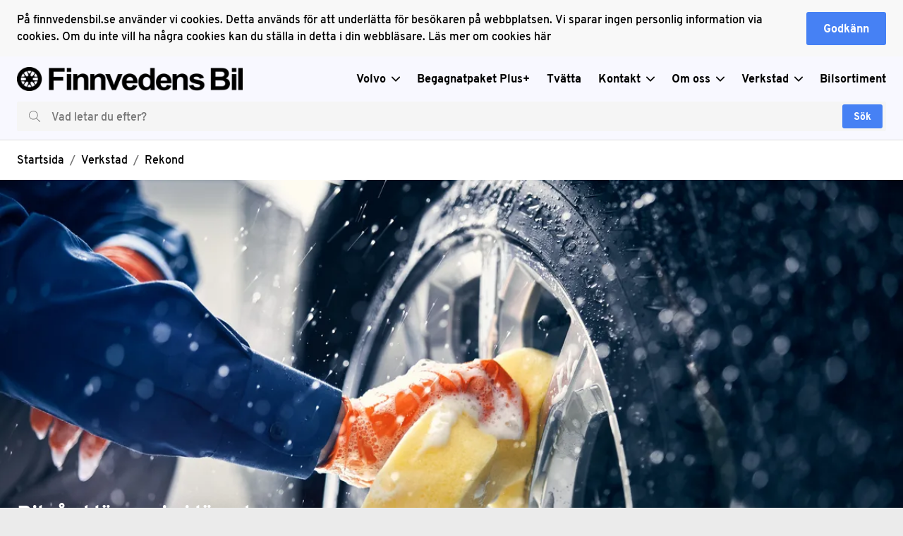

--- FILE ---
content_type: text/html; charset=UTF-8
request_url: https://607108de-447-49d9-a046-764f163cf446.wayke.site/verkstad/rekond
body_size: 13402
content:
<!DOCTYPE html>
<html lang="sv" data-market-code="se">
  <head>
    <title>Bilrekond i Värnamo, Gislaved, Kristinehamn - | Finnvedens Bil</title>

    <meta charset="UTF-8" />
    <meta name="viewport" content="width=device-width, initial-scale=1" />
    <meta name="apple-mobile-web-app-capable" content="yes" />

    <meta name="description" content="Att ge sin bil kontinuerlig bilvård ökar inte bara dina chanser till ett problemfritt bilägande, det håller också bilen fräsch längre. Boka rekond hos oss!" />

    <link rel="icon" type="image/png" href="https://waykeprodsharedstorages.blob.core.windows.net/media/c959a24adcab4494b7c063b5653a23d6/dfd0ea9f3c024a2584b30d8d51d6a53f" />

    <meta property="og:url" content="https://607108de-447-49d9-a046-764f163cf446.wayke.site/verkstad/rekond"/>
    <meta property="og:title" content="Bilrekond i Värnamo, Gislaved, Kristinehamn"/>
    <meta property="og:description" content="Att ge sin bil kontinuerlig bilvård ökar inte bara dina chanser till ett problemfritt bilägande, det håller också bilen fräsch längre. Boka rekond hos oss!"/>

    <link href="https://cdn.wayke.se/sites/styles.min.css?version=2025-12-05T12:18:27+00:00" rel="stylesheet" />
    

    <link href="https://fonts.googleapis.com/css2?family=Overpass:wght@400;700&amp;display=swap" rel="stylesheet" />

    <style>
          @font-face {
            font-family: 'DealerFont Regular';
            src:               url( "https://cdn.wayke.se/site-fonts/607108de-4437-49d9-a046-764f163cf446/regular/Overpass-Regular.ttf" ) format('truetype');
            font-weight: 400;
            font-display: swap;
          }
            :root {
              --font-regular-weight: 400;
            }
          @font-face {
            font-family: 'DealerFont Bold';
            src:               url( "https://cdn.wayke.se/site-fonts/607108de-4437-49d9-a046-764f163cf446/bold/Overpass-Bold.ttf" ) format('truetype');        
            font-weight: 700;
            font-display: swap;
          }
            :root {
              --font-bold-weight: 700;
            }

      /* Custom Theme Start */
      :root {
        --bg-outer: #ebebeb;
        --bg-body: white;
        --bg-accent: #f8f8f8;
        --font-regular-family: 'DealerFont Regular';
        --font-regular-letter-spacing: normal;
        --font-bold-family: 'DealerFont Bold';
        --font-bold-letter-spacing: normal;
        --text-color-primary: black;
        --text-color-accent: #757575;
        --header-bg-color: ghostwhite;
        --header-text-color: black;
        --footer-bg-color: ghostwhite;
        --footer-text-color: black;
        --footer-element-color: black;
        --button-primary-bg-color: #4681f4;
        --button-primary-text-color: white;
        --button-secondary-bg-color: #ebebeb;
        --button-secondary-text-color: #484848;
        --link-color: black;
        --element-color: #4681f4;
        --element-accent-color: #ebebeb;
        --searchbar-bg-color: whitesmoke;
        --searchbar-text-color: black;
        --searchbar-placeholder-text-color: #757575;
        --cookiebanner-bg-color: #f8f8f8;
        --cookiebanner-text-color: black;
        --infobanner-bg-color: #f8f8f8;
        --infobanner-text-color: black;
        --infobanner-link-color: #00e;
        --image-border-radius: 3px;
      }
      /* Custom Theme End */
    </style>

    <!-- Video.js CSS -->
    <link href="https://vjs.zencdn.net/7.20.3/video-js.css" rel="stylesheet" />

    <!--CUSTOM HTML HEAD INJECTION START-->
    <script
    type="module"
    src="https://cdn.wayke.se/public-assets/wayke-valuation-web/1.1.4/index.js"></script>
  
  <script>
  window.addEventListener('DOMContentLoaded', (_) => {
    new WaykeValuationWeb({
      url: 'https://api.wayke.se',
      branches: [{ id: '77978156-5022-40c0-a05b-7c143f6c363b', name: 'Finnvedens Bil Gislaved'},
      { id: '5ef1f56a-dbc9-48f2-969f-74fa2b055af0', name: 'Finnvedens Bil Kristinehamn'},
      { id: '6301417c-3960-4910-ad3c-c845c4576682', name: 'Finnvedens Bil Peugeot-/Begagnatcenter'},
      { id: '5010afb0-4484-4ac1-985c-5058ec62bfb0', name: 'Finnvedens Bil Volvo'}],
      defaultExpanded: false,
        logo: 'https://cdn.wayke.se/media/3063add7dbcb4604aee76388930c3701/c3bfa6bad0834ec1bebbca96555361a7?spec=x40',
      logo2x:
        'https://cdn.wayke.se/media/3063add7dbcb4604aee76388930c3701/c3bfa6bad0834ec1bebbca96555361a7?spec=x80',
      theme: {
        floatingBackground: '#f8f8f8',
        floatingForeground: '#757575',
        primaryBackground: '#484848',
        primaryForeground: '#fff',
        secondaryBackground: '#ebebeb',
        secondaryForeground: '#757575',
        buttonBorderRadius: '3px',
        linkColor: '#246bcd',
      },
      conditionReduction: {
        veryGood: 0.9,
        good: 0.88,
        ok: 0.85,
      },
    });
  });
  </script>
<style>
#imbox-container {
  z-index: 1;
}</style>

<!-- Meta Pixel Code -->
<script>
   !function(f,b,e,v,n,t,s)
   {if(f.fbq)return;n=f.fbq=function(){n.callMethod?
   n.callMethod.apply(n,arguments):n.queue.push(arguments)};
   if(!f._fbq)f._fbq=n;n.push=n;n.loaded=!0;n.version='2.0';
   n.queue=[];t=b.createElement(e);t.async=!0;
   t.src=v;s=b.getElementsByTagName(e)[0];
   s.parentNode.insertBefore(t,s)}(window, document,'script',
   'https://connect.facebook.net/en_US/fbevents.js');
   fbq('init', '195373642681004');
   fbq('track', 'PageView');
</script>

<img height="1" width="1" style="display:none" src="https://www.facebook.com/tr?id=195373642681004%26ev=PageView%26noscript=1" />

<!-- End Meta Pixel Code -->

    <!--CUSTOM HTML HEAD INJECTION END-->


    <!-- Google Tag Manager -->
    <script>(function(w,d,s,l,i){w[l]=w[l]||[];w[l].push({'gtm.start':
    new Date().getTime(),event:'gtm.js'});var f=d.getElementsByTagName(s)[0],
    j=d.createElement(s),dl=l!='dataLayer'?'&l='+l:'';j.async=true;j.src=
    'https://www.googletagmanager.com/gtm.js?id='+i+dl;f.parentNode.insertBefore(j,f);
    })(window,document,'script','dataLayer','GTM-5SN5RN');</script>
    <!-- End Google Tag Manager -->
 

  </head>
  <body class="body ">
    <!-- Google Tag Manager (noscript) -->
    <noscript><iframe src="https://www.googletagmanager.com/ns.html?id=GTM-5SN5RN"
    height="0" width="0" style="display:none;visibility:hidden"></iframe></noscript>
    <!-- End Google Tag Manager (noscript) -->

    <a class="button button--primary focus-skip" href="#main" title="Hoppa till huvudinnehållet">Hoppa till huvudinnehållet</a>

      <div class="cookie-banner" id="cookie-consent-banner" hidden>
        <div class="container">
          <div class="cookie-banner__wrapper">
            <div class="cookie-banner__info">
                <span>På finnvedensbil.se använder vi cookies. Detta används för att underlätta för besökaren på webbplatsen. Vi sparar ingen personlig information via cookies. Om du inte vill ha några cookies kan du ställa in detta i din webbläsare. </span>
                <a
                  href="/om-cookies"
                  target="_self"
                  title="Läs mer om cookies här"
                  class="link link--font-regular">Läs mer om cookies här</a>
            </div>
            <div class="cookie-banner__action">
              <button class="button button--primary button--full-width" title="Godkänn cookies" id="cookie-consent-banner-confirm">
                Godkänn
              </button>
            </div>
          </div>
        </div>
      </div>

    
    <header class="header   header--separator   header--sticky  ">
      <div class="container">
        <div class="header__main">
          <div class="header__logo-wrapper">
            <a href="/" title="Gå till startsidan">
              <img
                src="https://cdn.wayke.se/cfit/3063add7dbcb4604aee76388930c3701/c3bfa6bad0834ec1bebbca96555361a7?w=375&format=webp"
                srcset="https://cdn.wayke.se/cfit/3063add7dbcb4604aee76388930c3701/c3bfa6bad0834ec1bebbca96555361a7?w=750&format=webp 2x"
                alt="Logotyp"
                class="header__logo header__logo--large"
              />
            </a>
          </div>
          <div class="header__nav-wrapper">
            <button title="Öppna meny" aria-label="Öppna meny" aria-expanded="false" class="header__menu-btn" id="header-nav-open-menu">
              <svg xmlns="http://www.w3.org/2000/svg" viewBox="0 0 32 32" class="icon icon--block">
                <title>Meny-ikon</title>
                <path
                  d="M0 5.3c0-.6.5-1.1 1.1-1.1H31c.6 0 1.1.5 1.1 1.1s-.5 1.1-1.1 1.1H1.1C.5 6.4 0 5.9 0 5.3zm30.9 9.6H1.1c-.6 0-1.1.5-1.1 1.1s.5 1.1 1.1 1.1H31c.6 0 1.1-.5 1.1-1.1s-.6-1.1-1.2-1.1zm0 10.7H1.1c-.6 0-1.1.5-1.1 1.1 0 .6.5 1.1 1.1 1.1H31c.6 0 1.1-.5 1.1-1.1-.1-.6-.6-1.1-1.2-1.1z"
                  fill-rule="evenodd"
                  clip-rule="evenodd"
                />
              </svg>
            </button>
            <nav class="header__nav" id="header-nav" aria-label="Main navigation">
              <div class="header__nav-header">
                <button class="header__nav-header-close-btn" id="header-nav-close-menu" title="Stäng meny" aria-label="Stäng meny">
                  <svg xmlns="http://www.w3.org/2000/svg" viewBox="0 0 16 16" class="icon icon--block" aria-hidden="true">
                    <title>Stäng-ikon</title>
                    <path
                      d="M15.7 14.3c.4.4.4 1 0 1.4-.2.2-.5.3-.7.3s-.5-.1-.7-.3L8 9.4l-6.3 6.3c-.2.2-.4.3-.7.3s-.5-.1-.7-.3c-.4-.4-.4-1 0-1.4L6.6 8 .3 1.7C-.1 1.3-.1.7.3.3c.4-.4 1-.4 1.4 0L8 6.6 14.3.3c.4-.4 1-.4 1.4 0 .4.4.4 1 0 1.4L9.4 8l6.3 6.3z"
                    />
                  </svg>
                </button>
              </div>
              <ul class="header__nav-list">
                    <li class="header__nav-item">
                        <button
                          title="Volvo"
                          aria-expanded="false"
                          class="header__nav-btn"
                        >
                          <span class="header__nav-btn-content">Volvo</span>
                          <span class="header__nav-btn-content" aria-hidden="true">
                            <svg
                              xmlns="http://www.w3.org/2000/svg"
                              viewBox="0 0 16 16"
                              class="icon icon--block"
                            >
                              <title>Pil ned-ikon</title>
                              <path
                                d="M15.7 5.3L8 13.2.3 5.3c-.4-.5-.4-1.2 0-1.6.4-.4 1.1-.5 1.6 0L8 9.9l6.1-6.2c.4-.4 1.1-.5 1.6 0 .4.4.4 1.1 0 1.6z"
                                fill-rule="evenodd"
                                clip-rule="evenodd"
                              />
                            </svg>
                          </span>
                        </button>
                        <div class="header__subnav">
                          <div class="container">
                            <div class="header__subnav-inner">
                              <div class="header__subnav-wrapper">
                                <div class="header__subnav-header">
                                  <button class="header__subnav-header-btn header__subnav-header-btn--level-1" title="Gå tillbaka till Volvo">
                                    <span class="header__subnav-header-btn-icon" aria-hidden="true">
                                      <svg
                                          xmlns="http://www.w3.org/2000/svg"
                                          viewBox="0 0 16 16"
                                          class="icon icon--block"
                                        >
                                          <title>Pil vänster-ikon</title>
                                          <path d="M11 15.7 3.1 8 11 .3c.5-.4 1.2-.4 1.6 0 .4.4.5 1.1 0 1.6L6.4 8l6.2 6.1c.4.4.5 1.1 0 1.6-.4.4-1.1.4-1.6 0z" fill-rule="evenodd" clip-rule="evenodd"/>
                                        </svg>
                                    </span>
                                    <span class="header__subnav-header-btn-label">Tillbaka</span>
                                  </button>
                                </div>
                                <ul class="header__subnav-list">
                                  <li class="header__subnav-item header__subnav-item--parent">
                                    <a href="/volvo" title="Volvo" class="header__subnav-link">Volvo</a>
                                  </li>
                                  <li class="header__subnav-item">
                                      <a href="/volvo/modeller" title="Modeller" class="header__subnav-link">Modeller</a>
                                    </li>
                                  <li class="header__subnav-item">
                                      <a href="/volvo/erbjudanden" title="Erbjudanden" class="header__subnav-link">Erbjudanden</a>
                                    </li>
                                  <li class="header__subnav-item">
                                      <a href="/volvo/care-by-volvo" title="Care by Volvo" class="header__subnav-link">Care by Volvo</a>
                                    </li>
                                  <li class="header__subnav-item">
                                      <a href="/volvo/leveransinformation-volvo" title="Leveransinformation Volvo" class="header__subnav-link">Leveransinformation Volvo</a>
                                    </li>
                                </ul>
                              </div>
                            </div>
                          </div>
                        </div>
                    </li>
                    <li class="header__nav-item">
                        <a href="/begagnatpaket-plus-" target="_self" title="Begagnatpaket Plus+" class="header__nav-link">Begagnatpaket Plus+</a>
                    </li>
                    <li class="header__nav-item">
                        <a href="/tvatta" target="_self" title="Tvätta" class="header__nav-link">Tvätta</a>
                    </li>
                    <li class="header__nav-item">
                        <button
                          title="Kontakt"
                          aria-expanded="false"
                          class="header__nav-btn"
                        >
                          <span class="header__nav-btn-content">Kontakt</span>
                          <span class="header__nav-btn-content" aria-hidden="true">
                            <svg
                              xmlns="http://www.w3.org/2000/svg"
                              viewBox="0 0 16 16"
                              class="icon icon--block"
                            >
                              <title>Pil ned-ikon</title>
                              <path
                                d="M15.7 5.3L8 13.2.3 5.3c-.4-.5-.4-1.2 0-1.6.4-.4 1.1-.5 1.6 0L8 9.9l6.1-6.2c.4-.4 1.1-.5 1.6 0 .4.4.4 1.1 0 1.6z"
                                fill-rule="evenodd"
                                clip-rule="evenodd"
                              />
                            </svg>
                          </span>
                        </button>
                        <div class="header__subnav">
                          <div class="container">
                            <div class="header__subnav-inner">
                              <div class="header__subnav-wrapper">
                                <div class="header__subnav-header">
                                  <button class="header__subnav-header-btn header__subnav-header-btn--level-1" title="Gå tillbaka till Kontakt">
                                    <span class="header__subnav-header-btn-icon" aria-hidden="true">
                                      <svg
                                          xmlns="http://www.w3.org/2000/svg"
                                          viewBox="0 0 16 16"
                                          class="icon icon--block"
                                        >
                                          <title>Pil vänster-ikon</title>
                                          <path d="M11 15.7 3.1 8 11 .3c.5-.4 1.2-.4 1.6 0 .4.4.5 1.1 0 1.6L6.4 8l6.2 6.1c.4.4.5 1.1 0 1.6-.4.4-1.1.4-1.6 0z" fill-rule="evenodd" clip-rule="evenodd"/>
                                        </svg>
                                    </span>
                                    <span class="header__subnav-header-btn-label">Tillbaka</span>
                                  </button>
                                </div>
                                <ul class="header__subnav-list">
                                  <li class="header__subnav-item header__subnav-item--parent">
                                    <a href="/kontakt" title="Kontakt" class="header__subnav-link">Kontakt</a>
                                  </li>
                                  <li class="header__subnav-item">
                                      <a href="/kontakt/finnvedens-bil-gislaved" title="Finnvedens Bil Gislaved" class="header__subnav-link">Finnvedens Bil Gislaved</a>
                                    </li>
                                  <li class="header__subnav-item">
                                      <a href="/kontakt/finnvedens-bil-kristinehamn" title="Finnvedens Bil Kristinehamn" class="header__subnav-link">Finnvedens Bil Kristinehamn</a>
                                    </li>
                                  <li class="header__subnav-item">
                                      <a href="/kontakt/finnvedens-bil-peugeot-begagnatcenter" title="Finnvedens Bil Peugeot &amp; Begagnatcenter" class="header__subnav-link">Finnvedens Bil Peugeot &amp; Begagnatcenter</a>
                                    </li>
                                  <li class="header__subnav-item">
                                      <a href="/kontakt/finnvedens-bil-varnamo" title="Finnvedens Bil Värnamo" class="header__subnav-link">Finnvedens Bil Värnamo</a>
                                    </li>
                                </ul>
                              </div>
                            </div>
                          </div>
                        </div>
                    </li>
                    <li class="header__nav-item">
                        <button
                          title="Om oss"
                          aria-expanded="false"
                          class="header__nav-btn"
                        >
                          <span class="header__nav-btn-content">Om oss</span>
                          <span class="header__nav-btn-content" aria-hidden="true">
                            <svg
                              xmlns="http://www.w3.org/2000/svg"
                              viewBox="0 0 16 16"
                              class="icon icon--block"
                            >
                              <title>Pil ned-ikon</title>
                              <path
                                d="M15.7 5.3L8 13.2.3 5.3c-.4-.5-.4-1.2 0-1.6.4-.4 1.1-.5 1.6 0L8 9.9l6.1-6.2c.4-.4 1.1-.5 1.6 0 .4.4.4 1.1 0 1.6z"
                                fill-rule="evenodd"
                                clip-rule="evenodd"
                              />
                            </svg>
                          </span>
                        </button>
                        <div class="header__subnav">
                          <div class="container">
                            <div class="header__subnav-inner">
                              <div class="header__subnav-wrapper">
                                <div class="header__subnav-header">
                                  <button class="header__subnav-header-btn header__subnav-header-btn--level-1" title="Gå tillbaka till Om oss">
                                    <span class="header__subnav-header-btn-icon" aria-hidden="true">
                                      <svg
                                          xmlns="http://www.w3.org/2000/svg"
                                          viewBox="0 0 16 16"
                                          class="icon icon--block"
                                        >
                                          <title>Pil vänster-ikon</title>
                                          <path d="M11 15.7 3.1 8 11 .3c.5-.4 1.2-.4 1.6 0 .4.4.5 1.1 0 1.6L6.4 8l6.2 6.1c.4.4.5 1.1 0 1.6-.4.4-1.1.4-1.6 0z" fill-rule="evenodd" clip-rule="evenodd"/>
                                        </svg>
                                    </span>
                                    <span class="header__subnav-header-btn-label">Tillbaka</span>
                                  </button>
                                </div>
                                <ul class="header__subnav-list">
                                  <li class="header__subnav-item header__subnav-item--parent">
                                    <a href="/om-oss" title="Om oss" class="header__subnav-link">Om oss</a>
                                  </li>
                                  <li class="header__subnav-item">
                                      <a href="/om-oss/jobba-hos-oss" title="Jobba hos oss" class="header__subnav-link">Jobba hos oss</a>
                                    </li>
                                  <li class="header__subnav-item">
                                      <a href="/om-oss/miljo-kvalitet" title="Miljö &amp; Kvalitet" class="header__subnav-link">Miljö &amp; Kvalitet</a>
                                    </li>
                                  <li class="header__subnav-item">
                                      <a href="/om-oss/policyer" title="Policyer" class="header__subnav-link">Policyer</a>
                                    </li>
                                  <li class="header__subnav-item">
                                      <a href="/om-oss/betalningar" title="Betalningar" class="header__subnav-link">Betalningar</a>
                                    </li>
                                </ul>
                              </div>
                            </div>
                          </div>
                        </div>
                    </li>
                    <li class="header__nav-item">
                        <button
                          title="Verkstad"
                          aria-expanded="false"
                          class="header__nav-btn"
                        >
                          <span class="header__nav-btn-content">Verkstad</span>
                          <span class="header__nav-btn-content" aria-hidden="true">
                            <svg
                              xmlns="http://www.w3.org/2000/svg"
                              viewBox="0 0 16 16"
                              class="icon icon--block"
                            >
                              <title>Pil ned-ikon</title>
                              <path
                                d="M15.7 5.3L8 13.2.3 5.3c-.4-.5-.4-1.2 0-1.6.4-.4 1.1-.5 1.6 0L8 9.9l6.1-6.2c.4-.4 1.1-.5 1.6 0 .4.4.4 1.1 0 1.6z"
                                fill-rule="evenodd"
                                clip-rule="evenodd"
                              />
                            </svg>
                          </span>
                        </button>
                        <div class="header__subnav">
                          <div class="container">
                            <div class="header__subnav-inner">
                              <div class="header__subnav-wrapper">
                                <div class="header__subnav-header">
                                  <button class="header__subnav-header-btn header__subnav-header-btn--level-1" title="Gå tillbaka till Verkstad">
                                    <span class="header__subnav-header-btn-icon" aria-hidden="true">
                                      <svg
                                          xmlns="http://www.w3.org/2000/svg"
                                          viewBox="0 0 16 16"
                                          class="icon icon--block"
                                        >
                                          <title>Pil vänster-ikon</title>
                                          <path d="M11 15.7 3.1 8 11 .3c.5-.4 1.2-.4 1.6 0 .4.4.5 1.1 0 1.6L6.4 8l6.2 6.1c.4.4.5 1.1 0 1.6-.4.4-1.1.4-1.6 0z" fill-rule="evenodd" clip-rule="evenodd"/>
                                        </svg>
                                    </span>
                                    <span class="header__subnav-header-btn-label">Tillbaka</span>
                                  </button>
                                </div>
                                <ul class="header__subnav-list">
                                  <li class="header__subnav-item header__subnav-item--parent">
                                    <a href="/verkstad" title="Verkstad" class="header__subnav-link">Verkstad</a>
                                  </li>
                                  <li class="header__subnav-item">
                                      <button class="header__subnav-btn">
                                        <div class="header__subnav-btn-content">Service</div>
                                        <div class="header__subnav-btn-content" aria-hidden="true">
                                          <svg
                                            xmlns="http://www.w3.org/2000/svg"
                                            viewBox="0 0 16 16"
                                            class="icon icon--block"
                                          >
                                            <title>Pil höger-ikon</title>
                                            <path d="M5 .3 12.9 8 5 15.7c-.5.4-1.2.4-1.6 0-.4-.4-.5-1.1 0-1.6L9.6 8 3.4 1.9C3 1.5 2.9.8 3.4.3c.4-.4 1.1-.4 1.6 0z" fill-rule="evenodd" clip-rule="evenodd"/>
                                          </svg>
                                        </div>
                                      </button>
                                      <div class="header__subnav-wrapper header__subnav-wrapper--level-2">
                                        <div class="header__subnav-header">
                                          <button class="header__subnav-header-btn header__subnav-header-btn--level-2" title="Gå tillbaka till Service">
                                            <span class="header__subnav-header-btn-icon" aria-hidden="true">
                                              <svg
                                                  xmlns="http://www.w3.org/2000/svg"
                                                  viewBox="0 0 16 16"
                                                  class="icon icon--block"
                                                >
                                                  <title>Pil vänster-ikon</title>
                                                  <path d="M11 15.7 3.1 8 11 .3c.5-.4 1.2-.4 1.6 0 .4.4.5 1.1 0 1.6L6.4 8l6.2 6.1c.4.4.5 1.1 0 1.6-.4.4-1.1.4-1.6 0z" fill-rule="evenodd" clip-rule="evenodd"/>
                                                </svg>
                                            </span>
                                            <span class="header__subnav-header-btn-label">Tillbaka</span>
                                          </button>
                                        </div>
                                        <ul class="header__subnav-list">
                                          <li class="header__subnav-item header__subnav-item--parent">
                                            <a href="/verkstad/service" title="Service" class="header__subnav-link">
                                              Service
                                            </a>
                                          </li>
                                            <li class="header__subnav-item">
                                              <a href="/verkstad/service/volvo-polestar" title="Volvo &amp; Polestar" class="header__subnav-link">
                                                Volvo &amp; Polestar
                                              </a>
                                            </li>
                                            <li class="header__subnav-item">
                                              <a href="/verkstad/service/peugeot" title="Peugeot " class="header__subnav-link">
                                                Peugeot 
                                              </a>
                                            </li>
                                            <li class="header__subnav-item">
                                              <a href="/verkstad/service/abonnemang" title="Abonnemang" class="header__subnav-link">
                                                Abonnemang
                                              </a>
                                            </li>
                                            <li class="header__subnav-item">
                                              <a href="/verkstad/service/renault" title="Renault" class="header__subnav-link">
                                                Renault
                                              </a>
                                            </li>
                                            <li class="header__subnav-item">
                                              <a href="/verkstad/service/dacia" title="Dacia" class="header__subnav-link">
                                                Dacia
                                              </a>
                                            </li>
                                            <li class="header__subnav-item">
                                              <a href="/verkstad/service/volvo-originalservice-classic" title="Volvo Originalservice Classic" class="header__subnav-link">
                                                Volvo Originalservice Classic
                                              </a>
                                            </li>
                                        </ul>
                                      </div>
                                    </li>
                                  <li class="header__subnav-item">
                                      <a href="/verkstad/skadeverkstad" title="Skadeverkstad" class="header__subnav-link">Skadeverkstad</a>
                                    </li>
                                  <li class="header__subnav-item">
                                      <a href="/verkstad/dack-och-dackhotell" title="Däck och Däckhotell" class="header__subnav-link">Däck och Däckhotell</a>
                                    </li>
                                  <li class="header__subnav-item">
                                      <a href="/verkstad/polestar-engineered-optimering" title="Polestar Engineered Optimering" class="header__subnav-link">Polestar Engineered Optimering</a>
                                    </li>
                                  <li class="header__subnav-item">
                                      <a href="/verkstad/glasreparation" title="Glasreparation" class="header__subnav-link">Glasreparation</a>
                                    </li>
                                  <li class="header__subnav-item">
                                      <a href="/verkstad/rekond" title="Rekond" class="header__subnav-link">Rekond</a>
                                    </li>
                                </ul>
                              </div>
                            </div>
                          </div>
                        </div>
                    </li>
                    <li class="header__nav-item">
                        <a href="/sok" target="_self" title="Bilsortiment" class="header__nav-link">Bilsortiment</a>
                    </li>
              </ul>
            </nav>
          </div>
          <div class="searchBar" data-props="eyJwYXRobmFtZSI6ICIvc29rIiwgInVybCI6ICJodHRwczovL2FwaS53YXlrZS5zZS9xdWVyeS1zdWdnZXN0aW9uL2JyYW5jaC9zdWdnZXN0IiwgInBsYWNlaG9sZGVyIjogIlZhZCBsZXRhciBkdSBlZnRlcj8iLCAibWFya2V0Q29kZSI6ICJTRSJ9">
            <div class="header__search">
              <div class="search" role="search" aria-label="Sök">
                <div class="search__bar">
                  <div class="search__icon" aria-hidden="true">
                    <svg
                      xmlns="http://www.w3.org/2000/svg"
                      viewBox="0 0 16 16"
                      class="icon icon--block"
                      aria-hidden="true"
                    >
                      <title>Sök-ikon</title>
                      <path d="M15.9 15.1l-4.8-4.7c1-1.1 1.6-2.5 1.6-4.1C12.7 2.9 9.9.1 6.4.1S0 2.9 0 6.4c0 3.4 2.8 6.2 6.3 6.2 1.6 0 3-.6 4.2-1.5l4.8 4.7c.1.1.2.1.3.1.1 0 .2 0 .3-.1.1-.3.1-.5 0-.7zM.8 6.4C.8 3.4 3.3 1 6.3 1s5.5 2.4 5.5 5.3-2.5 5.3-5.5 5.3S.8 9.3.8 6.4z" />
                    </svg>
                  </div>
                  <label for="search_bar_input" class="sr-only">Vad letar du efter?</label>
                  <input
                    id="search_bar_input"
                    type="search"
                    placeholder="Vad letar du efter?"
                    title="Vad letar du efter?"
                    autocomplete="off"
                    class="search__input theme"
                    aria-label="Vad letar du efter?"
                  />
                  <div class="search__action">
                    <button
                      id="search_button"
                      class="button button--primary"
                      type="submit"
                      title="Sök"
                      aria-label="Sök"
                    >
                      <span class="button__content">Sök</span>
                    </button>
                  </div>
                </div>
              </div>
            </div>
          </div>
        </div>
      </div>
    </header>

    <main class="page" id="main">
 <div class="page__breadcrumb">
  <div class="container">
    <nav class="breadcrumb" aria-label="Breadcrumb">
      <ul class="breadcrumb__list">
        <li class="breadcrumb__item">
          <a href="/" title="Gå till startsidan" class="breadcrumb__link">Startsida</a>
        </li>
        <li class="breadcrumb__item">
          <a href="/verkstad" title="Gå till Verkstad" class="breadcrumb__link"
            >Verkstad</a
          >
        </li>
        <li class="breadcrumb__item">
          <a href="/verkstad/rekond" title="Gå till Rekond" class="breadcrumb__link"
            >Rekond</a
          >
        </li>
      </ul>
    </nav>
  </div>
</div>
 <div
  class="page__section"
  data-module-type="hero"
>
  <!-- ModuleType.hero -->
 <div
  class="hero   hero--content-bottom  hero--image-center hero--image-mobile-center"
>
  <div class="hero__inner">
    <div class="hero__media">
      <picture>
        <img
          srcset="https://cdn.wayke.se/cfit/ead985de125c47e891fb0e4dcf72e5d3/f905adff8fcf46d28f7bd0f32ad55f7e?w=1200 1200w, https://cdn.wayke.se/cfit/ead985de125c47e891fb0e4dcf72e5d3/f905adff8fcf46d28f7bd0f32ad55f7e?w=750 750w"
          src="https://cdn.wayke.se/cfit/ead985de125c47e891fb0e4dcf72e5d3/f905adff8fcf46d28f7bd0f32ad55f7e?w=1200"
          sizes="(min-width: 1920px) 1920px, 100vw"
          alt=""
          class="hero__image lazyload"
        />
      </picture>
    </div>
    <div class="container">
      <div class="hero__content-outer">
        <div class="hero__content-inner">
          <div class="hero__content">
            <div class="repeat--2">
              <h1 class="h1 no-margin">Bilvård lönar sig i längden. </h1>
            </div>
            <div class="content repeat--2"></div>
          </div>
        </div>
      </div>
    </div>
  </div>
</div>   <!-- /ModuleType.hero -->
</div>
  <div
  class="page__section"
  data-module-type="form"
>
  <!-- ModuleType.form -->
<div class="container">
        <div class="repeat--3">
          <h2 class="h2 h-limit-width no-margin text-center">Skicka bokningsförfrågan</h2>
        </div>
        <div class="repeat--3">
          <div class="content content--limit-width content--center content--text-center">
           <p>Fyll i formuläret så återkommer till dig med bekräftelse på bokning och eventuella följdfrågor.</p>
          </div>
        </div>
      <div class="repeat--3 text-center">
        <button class="wayke__form--open-modal-button button button--primary">Öppna formulär</button>
      </div>
      <div class="modal" role="dialog" aria-modal="true" aria-labelledby="modal-title">
        <button type="button" class="modal__ui-block" title="Stäng modalen" aria-label="Stäng modalen"></button>
        <div class="modal__dialog">
            <div class="modal__header">
                <div class="modal__title">
                  <div class="modal__heading" id="modal-title">Rekondbokning</div>
                </div>
                <div class="modal__action">
                  <button title="Stäng modalen" class="modal__action-btn">
                    <svg xmlns="http://www.w3.org/2000/svg" viewBox="0 0 16 16" class="icon icon--block">
                      <title>Stäng-ikon</title>
                      <path d="M15.7 14.3c.4.4.4 1 0 1.4-.2.2-.5.3-.7.3s-.5-.1-.7-.3L8 9.4l-6.3 6.3c-.2.2-.4.3-.7.3s-.5-.1-.7-.3c-.4-.4-.4-1 0-1.4L6.6 8 .3 1.7C-.1 1.3-.1.7.3.3c.4-.4 1-.4 1.4 0L8 6.6 14.3.3c.4-.4 1-.4 1.4 0 .4.4.4 1 0 1.4L9.4 8l6.3 6.3z" />
                    </svg>
                  </button>
                </div>
            </div>
          <div class="modal__body">
                <div class="repeat--2">
                    <div class="content">
                      <p>Fyll i formuläret så hör vi av oss med bekräftelse och eventuella frågor inför besöket.</p>
                    </div>
                </div>
              <div class="repeat--2">
                  <form class='form' method='POST' name='7d11285f-4d75-4807-8e89-e1b53aa68ef9' novalidate><input type='hidden' name='form-name' value='7d11285f-4d75-4807-8e89-e1b53aa68ef9' />
                      <p class="hidden">
                          <label>Don’t fill this out if you’re human: <input name="non-human-field" /></label>
                      </p>
                        <div class="form__group">
                              <label class="form__label" for="registreringsnummer-1">Registreringsnummer <span aria-label="Required field">*</span></label>
                              <input
                                id="registreringsnummer-1"
                                class="input-text"
                                type="text"
                                name="Registreringsnummer"
                                maxlength="200"
                                  placeholder="ABC123"
required aria-required="true"                              />
                              <div hidden class="form__alert" role="alert" aria-live="polite">Fältet kan inte lämnas tomt</div>
                        </div>
                        <div class="form__group">
                                <label class="form__label" for="paketval-2">Paketval</label>
                              <div class="input-select">
                                <select id="paketval-2" name="Paketval" class="input-select__select">
                                    <option value="Bilvård Liten">Bilvård Liten</option>
                                    <option value="Bilvård Mellan">Bilvård Mellan</option>
                                    <option value="Bilvård Stor">Bilvård Stor</option>
                                    <option value="Lackförsegling">Lackförsegling</option>
                                    <option value="Glasbehandling">Glasbehandling</option>
                                    <option value="Lädervård">Lädervård</option>
                                </select>
                                <div class="input-select__icon" aria-hidden="true">
                                  <svg xmlns="http://www.w3.org/2000/svg" viewBox="0 0 16 16" class="icon icon--block">
                                    <title>Pil-ikon</title>
                                    <path
                                      d="M15.7 5.3L8 13.2.3 5.3c-.4-.5-.4-1.2 0-1.6.4-.4 1.1-.5 1.6 0L8 9.9l6.1-6.2c.4-.4 1.1-.5 1.6 0 .4.4.4 1.1 0 1.6z"
                                      fill-rule="evenodd" clip-rule="evenodd" />
                                  </svg>
                                </div>
                              </div>
                        </div>
                        <div class="form__group">
                                <label class="form__label" for="ort-3">Ort</label>
                              <div class="input-select">
                                <select id="ort-3" name="Ort" class="input-select__select">
                                    <option value="Värnamo">Värnamo</option>
                                    <option value="Gislaved">Gislaved</option>
                                    <option value="Kristinehamn">Kristinehamn</option>
                                </select>
                                <div class="input-select__icon" aria-hidden="true">
                                  <svg xmlns="http://www.w3.org/2000/svg" viewBox="0 0 16 16" class="icon icon--block">
                                    <title>Pil-ikon</title>
                                    <path
                                      d="M15.7 5.3L8 13.2.3 5.3c-.4-.5-.4-1.2 0-1.6.4-.4 1.1-.5 1.6 0L8 9.9l6.1-6.2c.4-.4 1.1-.5 1.6 0 .4.4.4 1.1 0 1.6z"
                                      fill-rule="evenodd" clip-rule="evenodd" />
                                  </svg>
                                </div>
                              </div>
                        </div>
                        <div class="form__group">
                              <label class="form__label" for="telefonnummer-4">Telefonnummer <span aria-label="Required field">*</span></label>
                              <input
                                id="telefonnummer-4"
                                class="input-text"
                                type="text"
                                name="Telefonnummer"
                                maxlength="200"
                                  placeholder="07X XXX XX XX"
required aria-required="true"                              />
                              <div hidden class="form__alert" role="alert" aria-live="polite">Fältet kan inte lämnas tomt</div>
                        </div>
                        <div class="form__group">
                              <label class="form__label" for="e-postadress-5">E-postadress</label>
                              <input
                                id="e-postadress-5"
                                class="input-text"
                                type="email"
                                name="E-postadress"
                                maxlength="200"
                                  placeholder="din@emailadress.här"
                              />
                              <div hidden class="form__alert" role="alert" aria-live="polite">Fältet kan inte lämnas tomt</div>
                        </div>
                      <div class="form__group">
                          <button type="submit" title="Skicka" aria-label="Skicka" class="button button--primary button--full-width">
                            <span class="button__content">Skicka</span>
                          </button>
                          <div class="form__alert wayke-form-error text-center hidden" role="alert" aria-live="polite">
Kunde inte skicka formuläret. Försök igen.                          </div>
                      </div>
                      <div class="form__group">
                          <div class="form__disclaimer text-center">
                              
                                <a href="/integritetspolicy" title="Läs vår integritetspolicy" class="link">
                                  Läs vår integritetspolicy
                                </a>
                          </div>
                      </div>
                  </form>
              </div>
          </div>
          <div class="modal__body wayke__form--success hidden">
              <h2 class="h3 text-center">Meddelandet har skickats</h2>
              <div class="content text-center">
                <p>Tack för ditt meddelande. Vi hör av oss inom kort.</p>
              </div>
          </div>
        </div>
      </div>
</div>  <!-- /ModuleType.form -->
</div>
<div
  class="page__section"
  data-module-type="paragraph-with-price"
>
  <!-- ModuleType.paragraph_with_price -->
<div class="container">
  <div class="responsive-grid">
    <div class="responsive-grid__item responsive-grid__item--md">
      <div class="repeat--3">
        <h2 class="h2 h-limit-width no-margin">Våra paket</h2>
      </div>
      <div class="repeat--3">
        <div class="content content--limit-width"><p>Många mil på vägen i ett hårt klimat tar ut sin rätt och precis som du behöver bilen en paus ibland.</p>
<p>Att ge sin bil kontinuerlig bilvård ökar inte bara dina chanser till ett problemfritt bilägande, det håller också bilen fräsch längre vilket gör att du kan få bättre betalt den dagen du väljer att byta bil.</p>
<p>I Bilvård Liten ingår utvändig avfettning, handtvätt, avtorkning med mjuk trasa och fälgtvätt.</p>
<p>I Bilvård Mellan (utöver Liten) ingår dammsugning av kupé och bagage, rengöring av dörrmattor och glasrutor, avtorkning av instrumentpanel, dörrpaneler och mittkonsol samt rengöring av trösklar och dörrgångar. Djurhårssanering ingår inte i priset.</p>
<p>I Bilvård Stor ingår (utöver Liten och Mellan) polering av mindre repor samt vaxning.</p>
<ul>
<li>Glasbehandling minskar vindhäftning av smuts, insekter, trafikfilm och is. Kraftfullt vattenavvisande vilket gör att torkarna inte behöver användas lika frekvent. Minskar också reflexerna vid mörkerkörning.</li>
<li>Leather Protection Cream är en kräm för uppfräschning och skydd av läderklädslar i fordon. Krämen återställer lädrets smidighet, lyster och textur samt ger effektivt skydd mot smuts, uttorkning, blekning och slitage.</li>
<li>En lackförsegling gjord av oss på Finnvedens Bil skyddar och ger enastående lyster och glans med ca 12 - 18 månaders hållbarhet. Skyddet gör det svårare för smuts och insekter att fastna på bilen och den blir mycket lätt att tvätta. Dessutom får du bibehållet skydd mot föroreningar, UV-strålar och små repor.</li>
</ul></div>
      </div>
    </div>
    <div class="responsive-grid__item responsive-grid__item--md responsive-grid__item--align-right-md">
      <div class="price-box">
        <div class="price-box__item">
          <div class="price-box__label">Bilvård Liten</div>
          <div class="price-box__value">395 kr</div>
        </div>
        <div class="price-box__item">
          <div class="price-box__label">Bilvård Mellan</div>
          <div class="price-box__value">995 kr</div>
        </div>
        <div class="price-box__item">
          <div class="price-box__label">Bilvård Stor</div>
          <div class="price-box__value">3 295 kr</div>
        </div>
        <div class="price-box__item">
          <div class="price-box__label">Glasbehanding</div>
          <div class="price-box__value">650 kr</div>
        </div>
        <div class="price-box__item">
          <div class="price-box__label">Lädervård</div>
          <div class="price-box__value">595 kr</div>
        </div>
        <div class="price-box__item">
          <div class="price-box__label">Lackförsegling</div>
          <div class="price-box__value">4 995 kr</div>
        </div>
      </div>
    </div>
  </div>
</div>  <!-- /ModuleType.paragraph_with_price -->
</div>
<div
  class="page__section"
  data-module-type="contacts"
>
  <!-- ModuleType.contacts -->
<div class="container">
  <div class="repeat--3">
    <div class="repeat--2">
      <h2 class="h2 h-limit-width no-margin ">
        Vi som arbetar med bilvård
      </h2>
    </div>
   </div>
    <div class="repeat--3">
    <ul class="toggle-list" role="tablist" id="contact-filter-">
      <li class="toggle-list__item" role="presentation">
        <button
          class="toggle-list__btn toggle-list__btn--is-active"
          role="tab"
          aria-selected="true"
          title="Visa alla kontaktpersoner"
          data-filter=""
        >
          Alla
        </button>
      </li>
      <li class="toggle-list__item" role="presentation">
        <button
          class="toggle-list__btn"
          role="tab"
          aria-selected="false"
          title="Visa alla kontaktpersoner i kategorin Finnvedens Bil Gislaved"
          data-filter="77978156-5022-40c0-a05b-7c143f6c363b"
        >
          Finnvedens Bil Gislaved
        </button>
      </li>
      <li class="toggle-list__item" role="presentation">
        <button
          class="toggle-list__btn"
          role="tab"
          aria-selected="false"
          title="Visa alla kontaktpersoner i kategorin Finnvedens Bil Kristinehamn"
          data-filter="5ef1f56a-dbc9-48f2-969f-74fa2b055af0"
        >
          Finnvedens Bil Kristinehamn
        </button>
      </li>
      <li class="toggle-list__item" role="presentation">
        <button
          class="toggle-list__btn"
          role="tab"
          aria-selected="false"
          title="Visa alla kontaktpersoner i kategorin Finnvedens Bil Volvo"
          data-filter="5010afb0-4484-4ac1-985c-5058ec62bfb0"
        >
          Finnvedens Bil Volvo
        </button>
      </li>
    </ul>
  </div>
   <div class="repeat--3">
    <div class="responsive-grid" id="contacts-">
      <div
        class="responsive-grid__item"
        data-role="[&#34;Bilv\u00e5rdstekniker&#34;, &#34;Bilv\u00e5rd&#34;]"
        data-department="null"
        data-branch="[&#34;5ef1f56a-dbc9-48f2-969f-74fa2b055af0&#34;]"
      >
        <div class="contact-card">
          <div class="contact-card__image-wrapper">
            <picture>
              <source data-srcset="https://cdn.wayke.se/cfit/3bfb7a53553c4848a3db882ddb42e81b/2c912418ad964471866e39b95b7d8263?w=800 800w" />
              <source data-srcset="https://cdn.wayke.se/cfit/3bfb7a53553c4848a3db882ddb42e81b/2c912418ad964471866e39b95b7d8263?w=450 450w" />
              <source data-srcset="https://cdn.wayke.se/cfit/3bfb7a53553c4848a3db882ddb42e81b/2c912418ad964471866e39b95b7d8263?w=225 225w" />
              <img
                data-src="https://cdn.wayke.se/cfit/3bfb7a53553c4848a3db882ddb42e81b/2c912418ad964471866e39b95b7d8263?w=450"
                alt="Per Jansson"
                class="image lazyload"
              />
            </picture>
          </div>
          <div
            class="contact-card__info "
          >
            <a
              href="/kontakt/per-jansson"
              title="Visa Per Jansson"
              class="contact-card__name link link--current-color"
              >Per Jansson</a
            >
            <div class="contact-card__details">
              <div class="contact-card__details-row">Bilvårdstekniker, Bilvård</div>
              <div class="contact-card__details-row contact-card__details-row--alt">
                Finnvedens Bil Kristinehamn
              </div>
            </div>
            <div class="contact-card__contact">
              <div class="contact-card__contact-row">
                <a
                  href="mailto:per.jansson@finnvedensbil.se"
                  title="Skicka e-post till Per Jansson"
                  class="link link--hyphens-auto"
                  >per.jansson@finnvedensbil.se</a
                >
              </div>
               <div class="contact-card__contact-row">
                <a href="tel:" title="Ring Per Jansson" class="link link--hyphens-auto"
                  ></a
                >
              </div>
            </div>
          </div>
        </div>
      </div>
      <div
        class="responsive-grid__item"
        data-role="[&#34;Bilv\u00e5rdscoach&#34;, &#34;Bilv\u00e5rd&#34;]"
        data-department="null"
        data-branch="[&#34;5ef1f56a-dbc9-48f2-969f-74fa2b055af0&#34;]"
      >
        <div class="contact-card">
          <div class="contact-card__image-wrapper">
            <picture>
              <source data-srcset="https://cdn.wayke.se/cfit/8a923f33b1e54039933350c3ac413d21/c28e41934238444cade131e9606fb339?w=800 800w" />
              <source data-srcset="https://cdn.wayke.se/cfit/8a923f33b1e54039933350c3ac413d21/c28e41934238444cade131e9606fb339?w=450 450w" />
              <source data-srcset="https://cdn.wayke.se/cfit/8a923f33b1e54039933350c3ac413d21/c28e41934238444cade131e9606fb339?w=225 225w" />
              <img
                data-src="https://cdn.wayke.se/cfit/8a923f33b1e54039933350c3ac413d21/c28e41934238444cade131e9606fb339?w=450"
                alt="Robin Fridberg"
                class="image lazyload"
              />
            </picture>
          </div>
          <div
            class="contact-card__info "
          >
            <a
              href="/kontakt/robin-fridberg"
              title="Visa Robin Fridberg"
              class="contact-card__name link link--current-color"
              >Robin Fridberg</a
            >
            <div class="contact-card__details">
              <div class="contact-card__details-row">Bilvårdscoach, Bilvård</div>
              <div class="contact-card__details-row contact-card__details-row--alt">
                Finnvedens Bil Kristinehamn
              </div>
            </div>
            <div class="contact-card__contact">
              <div class="contact-card__contact-row">
                <a
                  href="mailto:robin.fridberg@finnvedensbil.se"
                  title="Skicka e-post till Robin Fridberg"
                  class="link link--hyphens-auto"
                  >robin.fridberg@finnvedensbil.se</a
                >
              </div>
               <div class="contact-card__contact-row">
                <a href="tel:0550-316 14" title="Ring Robin Fridberg" class="link link--hyphens-auto"
                  >0550-316 14</a
                >
              </div>
            </div>
          </div>
        </div>
      </div>
      <div
        class="responsive-grid__item"
        data-role="[&#34;Bilv\u00e5rdscoach&#34;, &#34;Nybilstekniker&#34;, &#34;Verkstad&#34;]"
        data-department="[&#34;Verkstad&#34;, &#34;Bilv\u00e5rd&#34;]"
        data-branch="[&#34;5010afb0-4484-4ac1-985c-5058ec62bfb0&#34;]"
      >
        <div class="contact-card">
          <div class="contact-card__image-wrapper">
            <picture>
              <source data-srcset="https://cdn.wayke.se/cfit/74097f40f8b74b62b931a1640c04be6a/2f40039d04184aa0b1f3cdd8be186f97?w=800 800w" />
              <source data-srcset="https://cdn.wayke.se/cfit/74097f40f8b74b62b931a1640c04be6a/2f40039d04184aa0b1f3cdd8be186f97?w=450 450w" />
              <source data-srcset="https://cdn.wayke.se/cfit/74097f40f8b74b62b931a1640c04be6a/2f40039d04184aa0b1f3cdd8be186f97?w=225 225w" />
              <img
                data-src="https://cdn.wayke.se/cfit/74097f40f8b74b62b931a1640c04be6a/2f40039d04184aa0b1f3cdd8be186f97?w=450"
                alt="Patric Häljestig"
                class="image lazyload"
              />
            </picture>
          </div>
          <div
            class="contact-card__info "
          >
            <a
              href="/kontakt/patric-haljestig"
              title="Visa Patric Häljestig"
              class="contact-card__name link link--current-color"
              >Patric Häljestig</a
            >
            <div class="contact-card__details">
              <div class="contact-card__details-row">Bilvårdscoach, Nybilstekniker, Verkstad</div>
              <div class="contact-card__details-row contact-card__details-row--alt">
                Finnvedens Bil Volvo
              </div>
            </div>
            <div class="contact-card__contact">
              <div class="contact-card__contact-row">
                <a
                  href="mailto:patric.haljestig@finnvedensbil.se"
                  title="Skicka e-post till Patric Häljestig"
                  class="link link--hyphens-auto"
                  >patric.haljestig@finnvedensbil.se</a
                >
              </div>
               <div class="contact-card__contact-row">
                <a href="tel:0370-425 41" title="Ring Patric Häljestig" class="link link--hyphens-auto"
                  >0370-425 41</a
                >
              </div>
            </div>
          </div>
        </div>
      </div>
      <div
        class="responsive-grid__item"
        data-role="[&#34;Bilv\u00e5rdscoach&#34;, &#34;Skader\u00e5dgivare&#34;]"
        data-department="[&#34;Bilv\u00e5rd&#34;, &#34;Skadeverkstad&#34;]"
        data-branch="[&#34;77978156-5022-40c0-a05b-7c143f6c363b&#34;]"
      >
        <div class="contact-card">
          <div class="contact-card__image-wrapper">
            <picture>
              <source data-srcset="https://cdn.wayke.se/cfit/1f6d0abc9b0f40fc9cfc5d9d6c4d10d8/93f71fe691744bbc9df94870ee9551a8?w=800 800w" />
              <source data-srcset="https://cdn.wayke.se/cfit/1f6d0abc9b0f40fc9cfc5d9d6c4d10d8/93f71fe691744bbc9df94870ee9551a8?w=450 450w" />
              <source data-srcset="https://cdn.wayke.se/cfit/1f6d0abc9b0f40fc9cfc5d9d6c4d10d8/93f71fe691744bbc9df94870ee9551a8?w=225 225w" />
              <img
                data-src="https://cdn.wayke.se/cfit/1f6d0abc9b0f40fc9cfc5d9d6c4d10d8/93f71fe691744bbc9df94870ee9551a8?w=450"
                alt="Kristoffer Willstrand"
                class="image lazyload"
              />
            </picture>
          </div>
          <div
            class="contact-card__info "
          >
            <a
              href="/kontakt/kristoffer-willstrand"
              title="Visa Kristoffer Willstrand"
              class="contact-card__name link link--current-color"
              >Kristoffer Willstrand</a
            >
            <div class="contact-card__details">
              <div class="contact-card__details-row">Bilvårdscoach, Skaderådgivare</div>
              <div class="contact-card__details-row contact-card__details-row--alt">
                Finnvedens Bil Gislaved
              </div>
            </div>
            <div class="contact-card__contact">
              <div class="contact-card__contact-row">
                <a
                  href="mailto:kristoffer.willstrand@finnvedensbil.se"
                  title="Skicka e-post till Kristoffer Willstrand"
                  class="link link--hyphens-auto"
                  >kristoffer.willstrand@finnvedensbil.se</a
                >
              </div>
               <div class="contact-card__contact-row">
                <a href="tel:0371-58 66 61" title="Ring Kristoffer Willstrand" class="link link--hyphens-auto"
                  >0371-58 66 61</a
                >
              </div>
            </div>
          </div>
        </div>
      </div>
      <div
        class="responsive-grid__item"
        data-role="[&#34;Bilv\u00e5rdstekniker&#34;, &#34;Bilv\u00e5rd&#34;]"
        data-department="null"
        data-branch="[&#34;5ef1f56a-dbc9-48f2-969f-74fa2b055af0&#34;]"
      >
        <div class="contact-card">
          <div class="contact-card__image-wrapper">
            <picture>
              <source data-srcset="https://cdn.wayke.se/cfit/51e8f3fc072a4653ad6729119d84698d/bfb11375217c4551ad14386806d2a5d0?w=800 800w" />
              <source data-srcset="https://cdn.wayke.se/cfit/51e8f3fc072a4653ad6729119d84698d/bfb11375217c4551ad14386806d2a5d0?w=450 450w" />
              <source data-srcset="https://cdn.wayke.se/cfit/51e8f3fc072a4653ad6729119d84698d/bfb11375217c4551ad14386806d2a5d0?w=225 225w" />
              <img
                data-src="https://cdn.wayke.se/cfit/51e8f3fc072a4653ad6729119d84698d/bfb11375217c4551ad14386806d2a5d0?w=450"
                alt="Philip Von Segebaden"
                class="image lazyload"
              />
            </picture>
          </div>
          <div
            class="contact-card__info "
          >
            <a
              href="/kontakt/philip-von-segebaden"
              title="Visa Philip Von Segebaden"
              class="contact-card__name link link--current-color"
              >Philip Von Segebaden</a
            >
            <div class="contact-card__details">
              <div class="contact-card__details-row">Bilvårdstekniker, Bilvård</div>
              <div class="contact-card__details-row contact-card__details-row--alt">
                Finnvedens Bil Kristinehamn
              </div>
            </div>
            <div class="contact-card__contact">
              <div class="contact-card__contact-row">
                <a
                  href="mailto:"
                  title="Skicka e-post till Philip Von Segebaden"
                  class="link link--hyphens-auto"
                  ></a
                >
              </div>
               <div class="contact-card__contact-row">
                <a href="tel:0550-316 00" title="Ring Philip Von Segebaden" class="link link--hyphens-auto"
                  >0550-316 00</a
                >
              </div>
            </div>
          </div>
        </div>
      </div>
      <div
        class="responsive-grid__item"
        data-role="[&#34;Bilv\u00e5rdstekniker&#34;, &#34;Bilv\u00e5rd&#34;]"
        data-department="[&#34;Bilv\u00e5rd&#34;]"
        data-branch="[&#34;5010afb0-4484-4ac1-985c-5058ec62bfb0&#34;]"
      >
        <div class="contact-card">
          <div class="contact-card__image-wrapper">
            <picture>
              <source data-srcset="https://cdn.wayke.se/cfit/41c3cfe932f546e5b3e4dfb3ba81bdbd/44e1c03829074356aa649dae26284389?w=800 800w" />
              <source data-srcset="https://cdn.wayke.se/cfit/41c3cfe932f546e5b3e4dfb3ba81bdbd/44e1c03829074356aa649dae26284389?w=450 450w" />
              <source data-srcset="https://cdn.wayke.se/cfit/41c3cfe932f546e5b3e4dfb3ba81bdbd/44e1c03829074356aa649dae26284389?w=225 225w" />
              <img
                data-src="https://cdn.wayke.se/cfit/41c3cfe932f546e5b3e4dfb3ba81bdbd/44e1c03829074356aa649dae26284389?w=450"
                alt="Arijan Saliji"
                class="image lazyload"
              />
            </picture>
          </div>
          <div
            class="contact-card__info "
          >
            <a
              href="/kontakt/arijan-saliji"
              title="Visa Arijan Saliji"
              class="contact-card__name link link--current-color"
              >Arijan Saliji</a
            >
            <div class="contact-card__details">
              <div class="contact-card__details-row">Bilvårdstekniker, Bilvård</div>
              <div class="contact-card__details-row contact-card__details-row--alt">
                Finnvedens Bil Volvo
              </div>
            </div>
            <div class="contact-card__contact">
              <div class="contact-card__contact-row">
                <a
                  href="mailto:bilvard.varnamo@finnvedensbil.se"
                  title="Skicka e-post till Arijan Saliji"
                  class="link link--hyphens-auto"
                  >bilvard.varnamo@finnvedensbil.se</a
                >
              </div>
               <div class="contact-card__contact-row">
                <a href="tel:" title="Ring Arijan Saliji" class="link link--hyphens-auto"
                  ></a
                >
              </div>
            </div>
          </div>
        </div>
      </div>
      <div
        class="responsive-grid__item"
        data-role="[&#34;Bilv\u00e5rdstekniker&#34;]"
        data-department="[&#34;Bilv\u00e5rd&#34;]"
        data-branch="[&#34;77978156-5022-40c0-a05b-7c143f6c363b&#34;]"
      >
        <div class="contact-card">
          <div class="contact-card__image-wrapper">
            <picture>
              <source data-srcset="https://cdn.wayke.se/cfit/de63cb7b3f7743268ece2c88d583e584/4b9d759b25da4aa7baad04d85c94aacf?w=800 800w" />
              <source data-srcset="https://cdn.wayke.se/cfit/de63cb7b3f7743268ece2c88d583e584/4b9d759b25da4aa7baad04d85c94aacf?w=450 450w" />
              <source data-srcset="https://cdn.wayke.se/cfit/de63cb7b3f7743268ece2c88d583e584/4b9d759b25da4aa7baad04d85c94aacf?w=225 225w" />
              <img
                data-src="https://cdn.wayke.se/cfit/de63cb7b3f7743268ece2c88d583e584/4b9d759b25da4aa7baad04d85c94aacf?w=450"
                alt="Joni Kallunki"
                class="image lazyload"
              />
            </picture>
          </div>
          <div
            class="contact-card__info "
          >
            <a
              href="/kontakt/joni-kallunki"
              title="Visa Joni Kallunki"
              class="contact-card__name link link--current-color"
              >Joni Kallunki</a
            >
            <div class="contact-card__details">
              <div class="contact-card__details-row">Bilvårdstekniker</div>
              <div class="contact-card__details-row contact-card__details-row--alt">
                Finnvedens Bil Gislaved
              </div>
            </div>
            <div class="contact-card__contact">
              <div class="contact-card__contact-row">
                <a
                  href="mailto:joni.kallunki@finnvedensbil.se"
                  title="Skicka e-post till Joni Kallunki"
                  class="link link--hyphens-auto"
                  >joni.kallunki@finnvedensbil.se</a
                >
              </div>
               <div class="contact-card__contact-row">
                <a href="tel:0371-58 66 51" title="Ring Joni Kallunki" class="link link--hyphens-auto"
                  >0371-58 66 51</a
                >
              </div>
            </div>
          </div>
        </div>
      </div>
    </div>
  </div>
</div>  <!-- /ModuleType.contacts -->
</div>
<div
  class="page__section"
  data-module-type="paragraph"
>
  <!-- ModuleType.paragraph -->
<div class="container">
  <div class="repeat--3">
    <h2 class="h2 h-limit-width  no-margin">
      Låt oss ta hand om din bil!
    </h2>
  </div>
  <div class="repeat--3">
    <div
      class="content content--limit-width "
    >
      <p>Vi erbjuder ett stort utbud som gör din bil fin, både utvändigt och invändigt. Bland annat kan du välja mellan olika paketlösningar av bilvård, glasbehandling och lädervård. Självklart använder vi enbart kemiska produkter som godkänns av Volvo och Renault.</p>
<p>Hör av dig till oss så hjälper vi dig!</p>
    </div>
  </div>
</div>  <!-- /ModuleType.paragraph -->
</div>
      </main>

    <footer class="footer">
      <div class="footer__website">
        <div class="footer__inner">
          <div class="container">
            <nav class="footer__nav" aria-label="Footer navigation">
              <div class="footer__main">
                  <div class="footer__main-col">
                    <div class="footer__accordion">
                      <button class="footer__accordion-heading" aria-expanded="false" aria-controls="footer-nav-content" type="button">
                        <span class="footer__accordion-label">Länkar</span>
                        <span class="footer__accordion-icon" aria-hidden="true">
                          <svg xmlns="http://www.w3.org/2000/svg" viewBox="0 0 16 16" class="icon icon--block">
                            <title>Pil-ikon</title>
                            <path
                              d="M15.7 5.3L8 13.2.3 5.3c-.4-.5-.4-1.2 0-1.6.4-.4 1.1-.5 1.6 0L8 9.9l6.1-6.2c.4-.4 1.1-.5 1.6 0 .4.4.4 1.1 0 1.6z"
                              fill-rule="evenodd"
                              clip-rule="evenodd"
                            />
                          </svg>
                        </span>
                      </button>
                      <div class="footer__accordion-body" id="footer-nav-content">
                        <ul class="footer__nav-list">
                            <li class="footer__nav-item">
                              <a href="https://whistlesecure.com/finnvedensbil/" target="_blank" title="Visselblåsning" class="link link--font-regular link--current-color link--block-lt-sm">Visselblåsning</a>
                            </li>
                        </ul>
                      </div>
                    </div>
                  </div>
                <div class="footer__main-col">
                  <div class="footer__accordion">
                    <button class="footer__accordion-heading" aria-expanded="false" aria-controls="footer-branch-content" type="button">
                      <span class="footer__accordion-label">Våra anläggningar</span>
                      <span class="footer__accordion-icon" aria-hidden="true">
                        <svg xmlns="http://www.w3.org/2000/svg" viewBox="0 0 16 16" class="icon icon--block">
                          <title>Pil-ikon</title>
                          <path
                            d="M15.7 5.3L8 13.2.3 5.3c-.4-.5-.4-1.2 0-1.6.4-.4 1.1-.5 1.6 0L8 9.9l6.1-6.2c.4-.4 1.1-.5 1.6 0 .4.4.4 1.1 0 1.6z"
                            fill-rule="evenodd"
                            clip-rule="evenodd"
                          />
                        </svg>
                      </span>
                    </button>
                    <div class="footer__accordion-body" id="footer-branch-content">
                      <ul class="footer__nav-list">
                        <li class="footer__nav-item">
                          <a href="/kontakt/finnvedens-bil-gislaved" title="Finnvedens Bil Gislaved" class="link link--font-regular link--current-color link--block-lt-sm">Finnvedens Bil Gislaved</a>
                        </li>
                        <li class="footer__nav-item">
                          <a href="/kontakt/finnvedens-bil-kristinehamn" title="Finnvedens Bil Kristinehamn" class="link link--font-regular link--current-color link--block-lt-sm">Finnvedens Bil Kristinehamn</a>
                        </li>
                        <li class="footer__nav-item">
                          <a href="/kontakt/finnvedens-bil-peugeot-begagnatcenter" title="Finnvedens Bil Peugeot &amp; Begagnatcenter" class="link link--font-regular link--current-color link--block-lt-sm">Finnvedens Bil Peugeot &amp; Begagnatcenter</a>
                        </li>
                        <li class="footer__nav-item">
                          <a href="/kontakt/finnvedens-bil-varnamo" title="Finnvedens Bil Värnamo" class="link link--font-regular link--current-color link--block-lt-sm">Finnvedens Bil Värnamo</a>
                        </li>
                      </ul>
                    </div>
                  </div>
                </div>
              </div>
              <div class="footer__contact">
                    <ul class="footer__contact-list">
                        <li class="footer__contact-item">
                          <div class="rich-link rich-link--center-lt-sm">
                            <a href="mailto:info@finnvedensbil.se" title="Skicka e-post" target="_blank" rel="noopener" class="rich-link__heading rich-link__heading--hover-underline">
                              <div class="rich-link__icon" aria-hidden="true">
                                <svg xmlns="http://www.w3.org/2000/svg" viewBox="0 0 16 16" class="icon icon--block">
                                  <title>Epost-ikon</title>
                                  <path
                                    d="M16 2.1v1.3l-8 4-8-4V2.1c0-.5.4-.9 1-.9h14c.6 0 1 .4 1 .9zM7.5 10L0 6.2v7.7c0 .6.4.9 1 .9h14c.6 0 1-.4 1-.9V6.2L8.5 10c-.3.2-.7.2-1 0z"
                                  />
                                </svg>
                              </div>
                              <div class="rich-link__label">
                                info@finnvedensbil.se
                              </div>
                            </a>
                          </div>
                        </li>
                      <li class="footer__contact-item">
                        <div class="rich-link rich-link--center-lt-sm">
                          <a href="tel:0370-425 00 / 0550-316 00" title="Ring oss" target="_blank" rel="noopener" class="rich-link__heading rich-link__heading--hover-underline">
                            <div class="rich-link__icon" aria-hidden="true">
                              <svg xmlns="http://www.w3.org/2000/svg" viewBox="0 0 16 16" class="icon icon--block">
                                <title>Telefon-ikon</title>
                                <path
                                  d="M16 12v3.1c0 .5-.4.9-.9.9C6.8 16 0 9.2 0 .9 0 .4.4 0 .9 0H4c.5 0 .9.4.9.9 0 1.1.2 2.2.5 3.2.1.3 0 .7-.2.9l-2 2c1.3 2.5 3.3 4.6 5.9 5.9l2-2c.2-.2.6-.3.9-.2 1 .3 2.1.5 3.2.5.4-.1.8.3.8.8z"
                                />
                              </svg>
                            </div>
                            <div class="rich-link__label">
                              0370-425 00 / 0550-316 00
                            </div>
                          </a>
                        </div>
                      </li>
                    </ul>
                    <div class="footer__contact-links">
                      <ul class="grid-list grid-list--inline grid-list--extra-margin">
                          <li class="grid-list__item">
                            <a href="https://www.facebook.com/FinnvedensBil" title="Besök oss på Facebook" target="_blank" rel="noopener" class="footer__social-link">
                              <svg xmlns="http://www.w3.org/2000/svg" viewBox="0 0 16 16" class="footer__social-icon">
                                <title>Facebook logotyp</title>
                                <path d="M16 8c0 4.1-3.1 7.5-7 7.9V9.7h1.9l.3-2.2H9V6c0-.6.2-1 1.1-1h1.2V3c-.2 0-.9-.1-1.7-.1-1.7 0-2.9 1-2.9 3v1.6h-2v2.2h1.9v6.2C2.9 15.3 0 12 0 8c0-4.4 3.6-8 8-8s8 3.6 8 8z"/>
                              </svg>
                            </a>
                          </li>
                          <li class="grid-list__item">
                            <a href="https://www.linkedin.com/company/17958058/" title="Besök oss på LinkedIn" target="_blank" rel="noopener" class="footer__social-link">
                              <svg xmlns="http://www.w3.org/2000/svg" viewBox="0 0 16 16" class="footer__social-icon">
                                <title>LinkedIn logotyp</title>
                                <path d="M14.4 0H1.6C.7 0 0 .7 0 1.6v12.8c0 .9.7 1.6 1.6 1.6h12.8c.9 0 1.6-.7 1.6-1.6V1.6c0-.9-.7-1.6-1.6-1.6zM4.8 13.6H2.4V6.4h2.4v7.2zM3.6 5c-.8 0-1.4-.6-1.4-1.4 0-.8.6-1.4 1.4-1.4.8 0 1.4.6 1.4 1.4C5 4.4 4.4 5 3.6 5zm10 8.6h-2.4V9.4c0-.6-.6-1.2-1.2-1.2s-1.2.5-1.2 1.2v4.2H6.4V6.4h2.4v1c.4-.6 1.3-1.1 2-1.1 1.5 0 2.8 1.3 2.8 2.8v4.5z"/>
                              </svg>
                            </a>
                          </li>
                          <li class="grid-list__item">
                            <a href="https://www.instagram.com/finnvedensbil/?hl=sv" title="Besök oss på Instagram" target="_blank" rel="noopener" class="footer__social-link">
                              <svg xmlns="http://www.w3.org/2000/svg" viewBox="0 0 16 16" class="footer__social-icon">
                                <title>Instagram logotyp</title>
                                <path d="M16 4.7c0-.9-.2-1.4-.4-1.9s-.5-1-.9-1.4c-.4-.4-.9-.7-1.4-.9-.5-.2-1.1-.3-1.9-.4C10.4 0 10.2 0 8 0H4.7c-.9 0-1.4.2-1.9.4s-1 .5-1.4.9c-.5.4-.8.9-1 1.5-.2.5-.3 1.1-.3 1.9C0 5.6 0 5.8 0 8v3.3c0 .9.2 1.4.4 1.9s.5 1 .9 1.4c.4.4.9.7 1.4.9.5.2 1.1.3 1.9.4h6.6c.9 0 1.4-.2 1.9-.4 1.1-.4 1.9-1.3 2.3-2.3.2-.5.3-1.1.4-1.9V8c0-2.2.2-2.4.2-3.3zm-1.5 6.5c0 .8-.2 1.2-.3 1.5-.3.7-.8 1.3-1.5 1.5-.3.1-.7.2-1.5.3H4.8c-.8 0-1.2-.2-1.5-.3-.3-.1-.7-.3-.9-.6-.3-.3-.5-.6-.6-.9-.1-.3-.2-.7-.3-1.5V8 4.8c0-.8.2-1.2.3-1.5.1-.3.3-.7.6-.9.3-.3.6-.5.9-.6.3-.1.7-.3 1.5-.3h6.4c.8 0 1.2.2 1.5.3.3.1.7.3.9.6.3.3.5.6.6.9.1.3.2.7.3 1.5V8c0 2.1.1 2.4 0 3.2zM8 3.9C5.7 3.9 3.9 5.7 3.9 8s1.8 4.1 4.1 4.1 4.1-1.8 4.1-4.1S10.3 3.9 8 3.9zm0 6.8c-1.5 0-2.7-1.2-2.7-2.7S6.5 5.3 8 5.3c1.5 0 2.7 1.2 2.7 2.7S9.5 10.7 8 10.7zm5.2-7c0 .5-.4 1-1 1-.5 0-1-.4-1-1 0-.5.4-1 1-1 .6.1 1 .5 1 1z"/>
                              </svg>
                            </a>
                          </li>
                        </ul>
                    </div>
              </div>
            
            </nav>
            <div class="footer__details">
              <div class="footer__brand">
                <img
                  data-src="https://cdn.wayke.se/cfit/3063add7dbcb4604aee76388930c3701/c3bfa6bad0834ec1bebbca96555361a7?w=225&format=webp"
                  data-srcset="https://cdn.wayke.se/cfit/3063add7dbcb4604aee76388930c3701/c3bfa6bad0834ec1bebbca96555361a7?w=450&format=webp 2x"
                  alt="Logotyp"
                  class="footer__logo footer__logo--medium lazyload"
                />
              </div>
              <div class="footer__info">
                <ul class="footer__info-list">
                  <li class="footer__info-item">© 2025 Finnvedens Bil ORG</li>
                    <li class="footer__info-item">
                      <a
                        href="/integritetspolicy"
                        target="_self"
                        title="Läs vår Integritetspolicy här"
                        class="link link--current-color link--font-regular"
                      >
                        Läs vår Integritetspolicy här
                      </a>
                    </li>
                    <li class="footer__info-item">
                      <a
                        href="/om-cookies"
                        target="_self"
                        title="Läs vår Cookiepolicy här"
                        class="link link--current-color link--font-regular"
                      >
                        Läs vår Cookiepolicy här
                      </a>
                    </li>
                </ul>
              </div>
            </div>
          </div>
        </div>
      </div>
      <div class="footer__wayke">
        <svg class="footer__wayke-logo" viewBox="0 0 185.57 109.13" preserveAspectRatio="xMinYMid" xmlns="http://www.w3.org/2000/svg">
          <title>Wayke logotyp</title>
          <circle cx="4.25" cy="39.68" r="4.25"></circle>
          <circle cx="25.15" cy="68.03" r="4.96"></circle>
          <circle cx="46.04" cy="96.38" r="6.38"></circle>
          <circle cx="66.93" cy="68.03" r="7.09"></circle>
          <circle cx="87.82" cy="39.68" r="8.5"></circle>
          <circle cx="108.72" cy="68.03" r="10.63"></circle>
          <circle cx="129.61" cy="96.38" r="12.76"></circle>
          <circle cx="150.5" cy="68.03" r="13.47"></circle>
          <circle cx="171.4" cy="39.68" r="14.17"></circle>
          <circle cx="129.61" cy="39.68" r="12.05"></circle>
          <circle cx="66.93" cy="11.34" r="7.09"></circle>
          <circle cx="150.5" cy="11.34" r="11.34"></circle>
          <circle cx="108.72" cy="11.34" r="10.63"></circle>
          <circle cx="46.04" cy="39.68" r="6.38"></circle>
          <circle cx="25.15" cy="11.34" r="4.96"></circle>
        </svg>
        <div class="footer__wayke-text">
          Powered by <a href="https://wayke.se" title="Gå till wayke.se" target="_blank" rel="noopener" class="link link--current-color link--font-regular link--underline">Wayke</a>
        </div>
      </div>
    </footer>

    <script>
      window.config = {
        google_analytics_id: "",
        google_tag_manager_id: "GTM-5SN5RN"
      }
    </script>

    <script>
      window.__BRANCH_ALIASES__ = "[base64]"
    </script>

    <script
      type="module"
      async
      src="https://cdn.wayke.se/sites/dist/default.js?version=2025-12-15T12:14:26+00:00"
    ></script>


    <script
      type="module"
      src="https://cdn.wayke.se/public-assets/wayke-valuation-web/latest/index.js?version=2025-09-18T13:48:03+00:00">
    </script>
  
   

    <!-- Video.js -->
    <script src="https://cdnjs.cloudflare.com/ajax/libs/video.js/8.11.8/video.min.js"></script>
  <script defer src="https://static.cloudflareinsights.com/beacon.min.js/vcd15cbe7772f49c399c6a5babf22c1241717689176015" integrity="sha512-ZpsOmlRQV6y907TI0dKBHq9Md29nnaEIPlkf84rnaERnq6zvWvPUqr2ft8M1aS28oN72PdrCzSjY4U6VaAw1EQ==" data-cf-beacon='{"version":"2024.11.0","token":"3dd9be2aa2c046b5b6833f9acfb30164","r":1,"server_timing":{"name":{"cfCacheStatus":true,"cfEdge":true,"cfExtPri":true,"cfL4":true,"cfOrigin":true,"cfSpeedBrain":true},"location_startswith":null}}' crossorigin="anonymous"></script>
</body>
</html>

--- FILE ---
content_type: text/css
request_url: https://cdn.wayke.se/public-assets/wayke-valuation-web/1.1.4/index.css
body_size: 7017
content:
@charset "UTF-8";.waykevaluation-root{--waykevaluation-root-display: contents;--waykevaluation-modal-gutter-x: 24px;--waykevaluation-modal-gutter-negative-x: -24px;--waykevaluation-modal-gutter-y: 32px;--waykevaluation-modal-gutter-negative-y: -32px;--waykevaluation-modal-gutter: 32px 24px;--waykevaluation-modal-gutter-negative: -32px -24px}@font-face{font-style:normal;font-stretch:normal;font-display:swap;font-family:Wayke Valuation Styrene A Light;src:url(./StyreneA-Light-Web-EE4AJECE.woff2) format("woff2"),url(./StyreneA-Light-Web-DAMPSUFB.woff) format("woff");font-weight:300}@font-face{font-style:normal;font-stretch:normal;font-display:swap;font-family:Wayke Valuation Styrene A Regular;src:url(./StyreneA-Regular-Web-7SAOGHB5.woff2) format("woff2"),url(./StyreneA-Regular-Web-XFBCXNPA.woff) format("woff");font-weight:400}@font-face{font-style:normal;font-stretch:normal;font-display:swap;font-family:Wayke Valuation Styrene A Medium;src:url(./StyreneA-Medium-Web-7KYQNCKQ.woff2) format("woff2"),url(./StyreneA-Medium-Web-53Q6X35A.woff) format("woff");font-weight:500}@font-face{font-style:normal;font-stretch:normal;font-display:swap;font-family:Wayke Valuation Styrene A Bold;src:url(./StyreneA-Bold-Web-4CXEYQLA.woff2) format("woff2"),url(./StyreneA-Bold-Web-AGBUOKS2.woff) format("woff");font-weight:700}@keyframes waykevaluation-no-transform{to{transform:none}}@keyframes waykevaluation-fade-in{0%{opacity:0}to{opacity:1}}@keyframes waykevaluation-rotate{to{transform:rotate(360deg)}}:where(.waykevaluation-root button){font-family:Wayke Valuation Styrene A Regular,sans-serif;font-weight:400;display:flex;align-items:center;padding:0;margin:0;background-color:transparent;border:0;border-radius:0;font-size:16px;color:currentColor;line-height:1.5;text-align:center;text-decoration:none;-webkit-tap-highlight-color:transparent;cursor:pointer}:where(.waykevaluation-root ::-moz-focus-inner){border:none}:where(.waykevaluation-root :focus){outline:none}@supports selector(:focus-visible){:where(.waykevaluation-root a,.waykevaluation-root button,.waykevaluation-root input,.waykevaluation-root select,.waykevaluation-root textarea):focus-visible{outline:2px solid #005fcc;outline-offset:2px}}@supports not selector(:focus-visible){:where(.waykevaluation-root a,.waykevaluation-root button,.waykevaluation-root input,.waykevaluation-root select,.waykevaluation-root textarea):focus{outline:2px solid #005fcc;outline-offset:2px}}:where(.waykevaluation-root iframe){border:none}:where(.waykevaluation-root a img){border:0}:where(.waykevaluation-root input,.waykevaluation-root textarea,.waykevaluation-root select){font:inherit}:is(.waykevaluation-root input,.waykevaluation-root textarea,#waykevaluation-important){font-size:16px}.waykevaluation-root *,.waykevaluation-root :before,.waykevaluation-root :after{box-sizing:border-box}:where(.waykevaluation-root){-webkit-text-size-adjust:100%;text-size-adjust:100%;-webkit-tap-highlight-color:transparent;-webkit-font-smoothing:antialiased;-moz-osx-font-smoothing:grayscale}@supports (font-size-adjust: 1){:where(.waykevaluation-root){font-size-adjust:.5}}:is(.waykevaluation-root b,.waykevaluation-root strong,#waykevaluation-important){font-family:Wayke Valuation Styrene A Medium,sans-serif;font-weight:500}.waykevaluation-no-margin{margin:0}.waykevaluation-root{font-family:Wayke Valuation Styrene A Light,sans-serif;font-weight:300;color-scheme:light;display:contents;font-size:16px;line-height:1.5}.waykevaluation-accordion{--waykevaluation-header-title-font-size: 14px}.waykevaluation-accordion+.waykevaluation-accordion{border-top:1px solid #ececeb}.waykevaluation-accordion:first-child{margin-top:-16px}.waykevaluation-accordion:last-child{margin-bottom:-16px}.waykevaluation-accordion__checkbox{position:fixed;left:-9999px;opacity:0}.waykevaluation-accordion__checkbox:checked~.waykevaluation-accordion__header .waykevaluation-accordion__header-icon .waykevaluation-icon{transform:rotate(180deg)}.waykevaluation-accordion__checkbox:checked~.waykevaluation-accordion__body{display:block}@supports selector(:focus-visible){.waykevaluation-accordion__checkbox:focus-visible~.waykevaluation-accordion__header{outline:2px solid #005fcc;outline-offset:2px}}@supports not selector(:focus-visible){.waykevaluation-accordion__checkbox:focus~.waykevaluation-accordion__header{outline:2px solid #005fcc;outline-offset:2px}}.waykevaluation-accordion__header{-webkit-user-select:none;-moz-user-select:none;user-select:none;display:flex;align-items:center;position:relative;padding:16px 0;cursor:pointer}.waykevaluation-accordion__header-title{font-family:Wayke Valuation Styrene A Medium,sans-serif;font-weight:500;flex:1 1 auto;color:#424240;font-size:var(--waykevaluation-header-title-font-size)}.waykevaluation-accordion__header:hover .waykevaluation-accordion__header-title{text-decoration:underline}.waykevaluation-accordion__header-icon{flex-shrink:0;padding-left:16px;font-size:12px}.waykevaluation-accordion__body{display:none;padding-bottom:16px}.waykevaluation-alert{--waykevaluation-icon-size: 24px;--waykevaluation-content-size: 12px;--waykevaluation-content-line-height: 1.5;background-color:#f4f4f4;color:#424240;display:flex;padding:12px;border-radius:3px}.waykevaluation-alert .waykevaluation-alert__icon-badge{background-color:#e7e7e7;color:#424240}.waykevaluation-alert--success{background-color:#dff4ef;color:#424240}.waykevaluation-alert--success .waykevaluation-alert__icon-badge{background-color:#c2e2db;color:#00a997}.waykevaluation-alert--warning{background-color:#fcf2e2;color:#424240}.waykevaluation-alert--warning .waykevaluation-alert__icon-badge{background-color:#f9dbb6;color:#f0a648}.waykevaluation-alert--error{background-color:#fceef0;color:#424240}.waykevaluation-alert--error .waykevaluation-alert__icon-badge{background-color:#fad2d2;color:#ea566c}.waykevaluation-alert--info{background-color:#e5f7fa;color:#424240}.waykevaluation-alert--info .waykevaluation-alert__icon-badge{background-color:#bbe2ee;color:#00b6d3}.waykevaluation-alert__icon{flex-shrink:0;padding-right:8px}.waykevaluation-alert__icon-badge{display:flex;align-items:center;justify-content:center;width:var(--waykevaluation-icon-size);height:var(--waykevaluation-icon-size);margin-top:calc((var(--waykevaluation-icon-size) - var(--waykevaluation-content-size) * var(--waykevaluation-content-line-height)) / -2);border-radius:50%;font-size:14px}.waykevaluation-alert__content{flex:1 1 auto;min-width:0;font-size:var(--waykevaluation-content-size);line-height:var(--waykevaluation-content-line-height)}.waykevaluation-balloon{padding:16px;background-color:#f4f4f4;border-radius:16px;font-size:14px}.waykevaluation-balloon--speak{position:relative;padding:32px 16px;margin-top:28px;background-color:#fff}.waykevaluation-balloon--speak:before{content:"";position:absolute;bottom:100%;left:50%;transform:translate(-50%);border:28px solid transparent;border-bottom-color:#fff}.waykevaluation-box{padding:12px;border:1px solid #ececeb;border-radius:3px;font-size:12px}.waykevaluation-button{font-family:Wayke Valuation Styrene A Medium,sans-serif;font-weight:500;position:relative;display:flex;align-items:center;justify-content:center;min-height:48px;padding:12px 32px;border-radius:24px;font-size:14px;user-select:none;transform-origin:50% 50%;transition:transform .2s ease,background-color .2s ease}.waykevaluation-button:before{content:"";position:absolute;inset:0;background-color:#424240;border-radius:inherit;mix-blend-mode:soft-light;opacity:0;transition:opacity .2s ease}.waykevaluation-button[disabled]{opacity:.37;cursor:not-allowed}.waykevaluation-button:enabled:active{transform:scale(.97)}.waykevaluation-button:enabled:hover:before{opacity:1}.waykevaluation-button--primary{background-color:#00b6d3;color:#fff}.waykevaluation-button--action{background-color:#ea566c;color:#fff}.waykevaluation-button--action-alt{background-color:#fceef0;color:#ea566c}.waykevaluation-button--action-clear{background-color:transparent;color:#ea566c}.waykevaluation-button--action-clear:before{content:none}.waykevaluation-button--success{background-color:#dff4ef;color:#00a997}.waykevaluation-button--full-width{width:100%}.waykevaluation-button--size-small{min-height:40px;padding-top:8px;padding-bottom:8px}.waykevaluation-button__content{display:block}.waykevaluation-button__content+.waykevaluation-button__content{margin-left:8px;user-select:none}.waykevaluation-checklist{--waykevaluation-checklist-icon-size: 1em;--waykevaluation-checklist-text-font-size: 16px;--waykevaluation-checklist-text-line-height: 1.5;list-style:none;padding:0;margin:0}.waykevaluation-checklist--trend-up .waykevaluation-checklist__item:before{background-image:url('data:image/svg+xml;utf8,<svg xmlns="http://www.w3.org/2000/svg" viewBox="0 0 16 16" width="16" height="16"><path d="M15.6 3.8v7h-2V7.2l-5 5-4-4L2 10.8c-.4.4-1 .4-1.4 0s-.4-1 0-1.4l4-4 4 4 3.6-3.6H8.6v-2h7z" fill="%2300a997"/></svg>')}.waykevaluation-checklist--trend-down .waykevaluation-checklist__item:before{background-image:url('data:image/svg+xml;utf8,<svg xmlns="http://www.w3.org/2000/svg" viewBox="0 0 16 16" width="16" height="16"><path d="M15.6 5.2v7h-7v-2h3.6L8.6 6.6l-4 4-4-4c-.4-.4-.4-1 0-1.4s1-.4 1.4 0l2.6 2.6 4-4 5 5V5.2h2z" fill="%23ea566c"/></svg>')}.waykevaluation-checklist__item{display:flex;align-items:stretch;font-size:var(--waykevaluation-checklist-text-font-size);line-height:var(--waykevaluation-checklist-text-line-height)}.waykevaluation-checklist__item:before{content:"";flex-shrink:0;display:block;width:var(--waykevaluation-checklist-icon-size);height:var(--waykevaluation-checklist-icon-size);margin-right:12px;margin-top:calc((var(--waykevaluation-checklist-icon-size) - var(--waykevaluation-checklist-text-font-size) * var(--waykevaluation-checklist-text-line-height)) / -2);background-image:url('data:image/svg+xml;utf8,<svg xmlns="http://www.w3.org/2000/svg" viewBox="0 0 16 16" width="16" height="16"><path d="M12.3 3.8 6 10.1 3.7 7.8c-.4-.4-1-.4-1.4 0s-.4 1 0 1.4l3 3c.4.4 1 .4 1.4 0l7-7c.4-.4.4-1 0-1.4s-1-.4-1.4 0z" fill="%2300a997"/></svg>');background-repeat:no-repeat;background-size:100%}.waykevaluation-checklist__item+.waykevaluation-checklist__item{margin-top:8px}.waykevaluation-content{--waykevaluation-content-font-size: 14px}.waykevaluation-content>*:first-child{margin-top:0}.waykevaluation-content>*:last-child{margin-bottom:0}.waykevaluation-content:not(.waykevaluation-content--inherit-size){font-size:var(--waykevaluation-content-font-size)}.waykevaluation-content p,.waykevaluation-content__p{margin:.75em 0}.waykevaluation-content img:not([class]),.waykevaluation-content__img{display:block;width:100%;margin:.75em 0}.waykevaluation-content ol,.waykevaluation-content__ol,.waykevaluation-content ul,.waykevaluation-content__ul{list-style:none;margin:.75em 0;padding:0}.waykevaluation-content ol li,.waykevaluation-content ol .waykevaluation-content__li,.waykevaluation-content__ol li,.waykevaluation-content__ol .waykevaluation-content__li,.waykevaluation-content ul li,.waykevaluation-content ul .waykevaluation-content__li,.waykevaluation-content__ul li,.waykevaluation-content__ul .waykevaluation-content__li{display:flex}.waykevaluation-content ol li:before,.waykevaluation-content ol .waykevaluation-content__li:before,.waykevaluation-content__ol li:before,.waykevaluation-content__ol .waykevaluation-content__li:before,.waykevaluation-content ul li:before,.waykevaluation-content ul .waykevaluation-content__li:before,.waykevaluation-content__ul li:before,.waykevaluation-content__ul .waykevaluation-content__li:before{flex-shrink:0;min-width:calc(3ch - 4px);padding-right:4px}.waykevaluation-content ul li:before,.waykevaluation-content ul .waykevaluation-content__li:before,.waykevaluation-content__ul li:before,.waykevaluation-content__ul .waykevaluation-content__li:before{content:"\2022"}.waykevaluation-content ol,.waykevaluation-content__ol{counter-reset:ol-counter}.waykevaluation-content ol li,.waykevaluation-content ol .waykevaluation-content__li,.waykevaluation-content__ol li,.waykevaluation-content__ol .waykevaluation-content__li{counter-increment:ol-counter}.waykevaluation-content ol li:before,.waykevaluation-content ol .waykevaluation-content__li:before,.waykevaluation-content__ol li:before,.waykevaluation-content__ol .waykevaluation-content__li:before{content:counter(ol-counter) "."}.waykevaluation-content li+li,.waykevaluation-content__li+.waykevaluation-content__li{margin-top:.25em}.waykevaluation-disclaimer{text-align:center;font-size:12px}.waykevaluation-disclaimer__icon{display:inline-block;vertical-align:middle;padding-right:.25em;margin:-2px 0;font-size:16px;color:#757575}.waykevaluation-disclaimer__text{display:inline;vertical-align:middle}.waykevaluation-disclaimer p{margin:0}.waykevaluation-header{display:flex;align-items:center;justify-content:flex-end;position:relative;height:40px;padding:0 var(--waykevaluation-modal-gutter-x)}.waykevaluation-header__logo{position:absolute;top:0;left:50%;transform:translate(-50%)}.waykevaluation-header__logo--wordmark,.waykevaluation-header__logo--symbol{display:block;height:40px;fill:#424240}.waykevaluation-header__logo .waykevaluation-image{height:40px}.waykevaluation-heading{font-family:Wayke Valuation Styrene A Bold,sans-serif;font-weight:700;margin:0;line-height:1.2}.waykevaluation-heading:not(.waykevaluation-no-margin){margin-bottom:16px}.waykevaluation-heading--1{font-size:32px}.waykevaluation-heading--2{font-size:24px}.waykevaluation-heading--3{font-size:20px}.waykevaluation-heading--4{font-size:16px}.waykevaluation-heading--5{font-size:14px}.waykevaluation-heading--5:not(.waykevaluation-no-margin){margin-bottom:8px}.waykevaluation-heading--6{font-size:12px}.waykevaluation-heading--6:not(.waykevaluation-no-margin){margin-bottom:8px}.waykevaluation-icon{display:block;width:1em;height:1em;fill:currentColor}.waykevaluation-icon-backdrop{display:flex;align-items:center;justify-content:center;width:24px;height:24px;border-radius:50%;background-color:#f4f4f4;color:#424240;font-size:16px}.waykevaluation-icon-backdrop--success{background-color:#dff4ef;color:#00a997}.waykevaluation-icon-backdrop--error{background-color:#fceef0;color:#ea566c}.waykevaluation-icon-backdrop--info{background-color:#e5f7fa;color:#00b6d3}.waykevaluation-icon-backdrop--info-alt{background-color:#bbe2ee;color:#00b6d3}.waykevaluation-icon-backdrop--large{width:40px;height:40px}.waykevaluation-image{display:block;max-width:100%}.waykevaluation-image--inline{display:inline-block;vertical-align:middle;height:16px;margin:-8px .25em}.waykevaluation-image--loan-logo{width:110px}.waykevaluation-init{position:fixed;padding:24px;background-color:#fceef0;color:#424240;transform:translateY(24px);animation:waykevaluation-fade-in .4s ease,waykevaluation-no-transform .4s ease forwards;z-index:2147483647}.waykevaluation-init--expanded .waykevaluation-init__expanded{display:block}.waykevaluation-init--expanded .waykevaluation-init__shrinked,.waykevaluation-init__expanded{display:none}.waykevaluation-init__shrinked{font-family:Wayke Valuation Styrene A Regular,sans-serif;font-weight:400;margin:-8px 0;font-size:14px}.waykevaluation-init__shrinked .waykevaluation-init__header{align-items:center}.waykevaluation-init__header{position:relative;display:flex;align-items:flex-start;text-align:left}.waykevaluation-init__header-main{flex:1 1 auto}.waykevaluation-init__header-btn{flex-shrink:0;padding-left:24px}.waykevaluation-init__header-btn:before{content:"";position:absolute;inset:-24px -24px -16px}.waykevaluation-init__body{margin-top:16px}.waykevaluation-init__footer{font-family:Wayke Valuation Styrene A Regular,sans-serif;font-weight:400;display:flex;justify-content:center;margin-top:16px}.waykevaluation-init__logo{display:block;width:32px;fill:currentColor}.waykevaluation-input-error{margin-top:4px;color:#ea566c;font-size:12px}.waykevaluation-input-group{border:0;padding:0;margin:0;min-width:0}.waykevaluation-input-group__item+.waykevaluation-input-group__item{margin-top:16px}.waykevaluation-input-group--has-error .waykevaluation-input-label__label{color:#ea566c}.waykevaluation-input-group .waykevaluation-input-label{width:100%;padding:0}.waykevaluation-input-group .waykevaluation-input-label:not(.waykevaluation-no-margin){margin-bottom:8px}.waykevaluation-input-label{--waykevaluation-label-font-size: 12px;display:flex;flex-wrap:wrap;align-items:center}.waykevaluation-input-label:not(.waykevaluation-no-margin){margin-bottom:4px}.waykevaluation-input-label__label{font-family:Wayke Valuation Styrene A Medium,sans-serif;font-weight:500;display:block;color:#424240;font-size:var(--waykevaluation-label-font-size)}.waykevaluation-input-label__label--is-required:after{content:"*";margin-left:.25ch;color:#ea566c}.waykevaluation-input-label__label--current-color{color:currentColor}.waykevaluation-input-label--has-error .waykevaluation-input-label__label{color:#ea566c}.waykevaluation-input-label__help{flex-shrink:0;position:relative;margin-left:auto}.waykevaluation-input-label__help-btn{position:relative;font-size:16px;color:#00b6d3;border-radius:50%;transition:color .2s ease}.waykevaluation-input-label__help-btn:hover{color:#00a0ba}.waykevaluation-input-label__help-btn:before{content:"";position:absolute;top:50%;left:50%;width:40px;height:40px;transform:translate(-50%,-50%);border-radius:50%}.waykevaluation-input-label__foldout{width:100%;background-color:#f4f4f4;padding:12px;margin-top:4px;border-radius:3px;font-size:12px}.waykevaluation-input-range{padding:14px 0}.waykevaluation-input-range__input{-webkit-appearance:none;-moz-appearance:none;appearance:none;display:block;width:100%;height:4px;margin:0;background-color:#f4f4f4;background-image:linear-gradient(to right,#00b6d3 0%,#f4f4f4 0%);cursor:pointer}.waykevaluation-input-range__input::-webkit-slider-runnable-track{height:4px;border-radius:2px}.waykevaluation-input-range__input::-moz-range-track{height:4px;border-radius:2px}.waykevaluation-input-range__input::-webkit-slider-thumb{-webkit-appearance:none;-moz-appearance:none;appearance:none;width:32px;height:32px;margin-top:-14px;background-color:#fff;border:1px solid #00b6d3;border-radius:50%;box-shadow:0 8px 10px #00000008,0 2px 14px #00000008,0 2px 5px #00000017;transform-origin:50% 50%;transition:transform .2s ease}.waykevaluation-input-range__input::-moz-range-thumb{-webkit-appearance:none;-moz-appearance:none;appearance:none;width:32px;height:32px;margin-top:-14px;background-color:#fff;border:1px solid #00b6d3;border-radius:50%;box-shadow:0 8px 10px #00000008,0 2px 14px #00000008,0 2px 5px #00000017;transform-origin:50% 50%;transition:transform .2s ease}.waykevaluation-input-range__input::-moz-range-progress{background-color:#00b6d3}.waykevaluation-input-range__input::-ms-fill-lower{background-color:#00b6d3}.waykevaluation-input-range__input:active::-webkit-slider-thumb{transform:scale(1.25)}.waykevaluation-input-range__input:active::-moz-range-thumb{transform:scale(1.25)}@supports selector(:focus-visible){.waykevaluation-input-range__input:focus-visible{outline:none}.waykevaluation-input-range__input:focus-visible::-webkit-slider-thumb{outline:2px solid #005fcc;outline-offset:2px}.waykevaluation-input-range__input:focus-visible::-moz-range-thumb{outline:2px solid #005fcc;outline-offset:2px}}@supports not selector(:focus-visible){.waykevaluation-input-range__input:focus{outline:none}.waykevaluation-input-range__input:focus::-webkit-slider-thumb{outline:2px solid #005fcc;outline-offset:2px}.waykevaluation-input-range__input:focus::-moz-range-thumb{outline:2px solid #005fcc;outline-offset:2px}}.waykevaluation-input-selection{--waykevaluation-icon-size: 16px;--waykevaluation-icon-margin: 8px;--waykevaluation-label-size: 14px;--waykevaluation-label-line-height: 1.5}.waykevaluation-input-selection__input{position:fixed;left:-9999px;opacity:0}.waykevaluation-input-selection__input:checked~.waykevaluation-input-selection__header .waykevaluation-input-selection__label{font-family:Wayke Valuation Styrene A Medium,sans-serif;font-weight:500}.waykevaluation-input-selection__input[type=radio]~.waykevaluation-input-selection__header .waykevaluation-input-selection__label:before{border-radius:50%}.waykevaluation-input-selection__input[type=radio]:checked~.waykevaluation-input-selection__header .waykevaluation-input-selection__label:before{background-color:var(--waykevaluation-checked-color-alt, #fff);box-shadow:inset 0 0 0 5px var(--waykevaluation-checked-color, #ea566c)}.waykevaluation-input-selection__input[type=checkbox]~.waykevaluation-input-selection__header .waykevaluation-input-selection__label{position:relative}.waykevaluation-input-selection__input[type=checkbox]~.waykevaluation-input-selection__header .waykevaluation-input-selection__label:before{border-radius:3px;z-index:2}.waykevaluation-input-selection__input[type=checkbox]:checked~.waykevaluation-input-selection__header .waykevaluation-input-selection__label:before{-webkit-mask-image:url('data:image/svg+xml;utf8,<svg xmlns="http://www.w3.org/2000/svg" viewBox="0 0 16 16" width="16" height="16"><path d="M0 0v16h16V0H0zm12.8 5.7L7 11.5c-.3.3-.8.3-1.2 0L3.2 9c-.3-.3-.3-.8 0-1.2.3-.3.8-.3 1.2 0l1.9 1.9 5.2-5.2c.3-.3.8-.3 1.2 0s.4.8.1 1.2z"/></svg>');mask-image:url('data:image/svg+xml;utf8,<svg xmlns="http://www.w3.org/2000/svg" viewBox="0 0 16 16" width="16" height="16"><path d="M0 0v16h16V0H0zm12.8 5.7L7 11.5c-.3.3-.8.3-1.2 0L3.2 9c-.3-.3-.3-.8 0-1.2.3-.3.8-.3 1.2 0l1.9 1.9 5.2-5.2c.3-.3.8-.3 1.2 0s.4.8.1 1.2z"/></svg>');-webkit-mask-size:100%;mask-size:100%;background-color:var(--waykevaluation-checked-color, #ea566c)}.waykevaluation-input-selection__input[type=checkbox]:checked~.waykevaluation-input-selection__header .waykevaluation-input-selection__label:after{content:"";position:absolute;width:var(--waykevaluation-icon-size);height:var(--waykevaluation-icon-size);top:calc((var(--waykevaluation-icon-size) - var(--waykevaluation-label-size) * var(--waykevaluation-label-line-height)) / -2);left:0;background-color:var(--waykevaluation-checked-color-alt, #fff);border-radius:50%;z-index:1}.waykevaluation-input-selection__input[disabled]~.waykevaluation-input-selection__header,.waykevaluation-input-selection__input[disabled]~.waykevaluation-input-selection__description{opacity:.37;cursor:not-allowed}@supports selector(:focus-visible){.waykevaluation-input-selection__input:focus-visible{outline:none}.waykevaluation-input-selection__input:focus-visible~.waykevaluation-input-selection__header .waykevaluation-input-selection__label:before{outline:2px solid #005fcc;outline-offset:2px}}@supports not selector(:focus-visible){.waykevaluation-input-selection__input:focus{outline:none}.waykevaluation-input-selection__input:focus~.waykevaluation-input-selection__header .waykevaluation-input-selection__label:before{outline:2px solid #005fcc;outline-offset:2px}}.waykevaluation-input-selection__header{display:flex;align-items:flex-end}.waykevaluation-input-selection__label{flex:1 1 auto;display:flex;line-height:var(--waykevaluation-label-line-height)}.waykevaluation-input-selection__label:before{content:"";flex-shrink:0;width:var(--waykevaluation-icon-size);height:var(--waykevaluation-icon-size);margin-right:var(--waykevaluation-icon-margin);margin-top:calc((var(--waykevaluation-icon-size) - var(--waykevaluation-label-size) * var(--waykevaluation-label-line-height)) / -2);background-color:#f4f4f4;cursor:pointer}.waykevaluation-input-selection__meta{flex-shrink:0;padding-left:16px}.waykevaluation-input-selection__description{display:block;padding-top:8px;padding-left:calc(var(--waykevaluation-icon-size) + var(--waykevaluation-icon-margin));font-size:12px}.waykevaluation-input-text{--waykevaluation-input-padding: 12px;--waykevaluation-input-height: 48px;--waykevaluation-unit-font-size: 16px;display:flex;align-items:stretch;height:var(--waykevaluation-input-height);background-color:#fff;border:1px solid #ececeb;border-radius:3px;box-shadow:0 1px 2px #0000002b}.waykevaluation-input-text--has-error{border-color:#ea566c}.waykevaluation-input-text--readonly{background-color:#f4f4f4}.waykevaluation-input-text:not(.waykevaluation-input-text--has-error):not(.waykevaluation-input-text--readonly):focus-within{border-color:#babab7}.waykevaluation-input-text__input{flex:1 1 auto;-webkit-appearance:none;-moz-appearance:none;appearance:none;font-family:Wayke Valuation Styrene A Light,sans-serif;font-weight:300;display:block;width:100%;padding:0 var(--waykevaluation-input-padding);margin:0;background-color:transparent;border:none;border-radius:0;-webkit-tap-highlight-color:rgba(255,255,255,0);touch-action:manipulation}.waykevaluation-input-text__input[disabled]{opacity:.37;cursor:not-allowed}.waykevaluation-input-text__input[readonly]{cursor:default}.waykevaluation-input-text__input:focus{outline:none}.waykevaluation-input-text__input::-webkit-input-placeholder{font-family:Wayke Valuation Styrene A Light,sans-serif;font-weight:300;color:#757575}.waykevaluation-input-text__input:-moz-placeholder{font-family:Wayke Valuation Styrene A Light,sans-serif;font-weight:300;color:#757575}.waykevaluation-input-text__input::-moz-placeholder{font-family:Wayke Valuation Styrene A Light,sans-serif;font-weight:300;color:#757575}.waykevaluation-input-text__input:-ms-input-placeholder{font-family:Wayke Valuation Styrene A Light,sans-serif;font-weight:300;color:#757575}.waykevaluation-input-text__unit{flex-shrink:0;display:flex;align-items:center;padding-right:var(--waykevaluation-input-padding);color:#757575;font-size:var(--waykevaluation-unit-font-size)}.waykevaluation-input-text__prefix{flex-shrink:0;display:flex;align-items:center;padding-left:var(--waykevaluation-input-padding);color:#757575;font-size:var(--waykevaluation-unit-font-size)}.waykevaluation-input-text__prefix--illustration{padding-left:calc(var(--waykevaluation-input-padding) / 2)}.waykevaluation-input-text__action{flex-shrink:0;display:flex;align-items:center;padding-right:var(--waykevaluation-input-padding);font-size:var(--waykevaluation-unit-font-size)}.waykevaluation-input-text__unit-regnr-icon{display:block;height:32px}.waykevaluation-key-value-list{--waykevaluation-key-font-size: 12px;--waykevaluation-value-font-size: 14px;list-style:none;margin:0;padding:0}.waykevaluation-key-value-list--large-value{--waykevaluation-value-font-size: 18px;font-family:Wayke Valuation Styrene A Bold,sans-serif;font-weight:700}.waykevaluation-key-value-list__item{display:flex;align-items:flex-start}.waykevaluation-key-value-list__item+.waykevaluation-key-value-list__item{margin-top:12px;padding-top:12px;border-top:1px solid #ececeb}.waykevaluation-key-value-list__key{font-family:Wayke Valuation Styrene A Medium,sans-serif;font-weight:500;flex-shrink:0;display:flex;align-items:center;max-width:80%;padding-right:16px;font-size:var(--waykevaluation-key-font-size);line-height:1.5;margin-top:calc(((var(--waykevaluation-key-font-size) * 1.5) - (var(--waykevaluation-value-font-size) * 1.5)) / -2)}.waykevaluation-key-value-list__key-image{flex-shrink:0;display:block;width:32px;height:32px;border-radius:3px;object-fit:cover;margin-right:8px}.waykevaluation-key-value-list__value{flex:1 1 auto;min-width:0;overflow:hidden;text-overflow:ellipsis;font-size:var(--waykevaluation-value-font-size);line-height:1.5;text-align:right}.waykevaluation-label{font-family:Wayke Valuation Styrene A Bold,sans-serif;font-weight:700;font-size:10px;text-transform:uppercase;color:#757575;letter-spacing:.15em}.waykevaluation-link{font-family:Wayke Valuation Styrene A Regular,sans-serif;font-weight:400;color:#00b6d3;text-decoration:none}.waykevaluation-link:not(.waykevaluation-link--no-external-icon)[target=_blank]:after{-webkit-mask-image:url('data:image/svg+xml;utf8,<svg xmlns="http://www.w3.org/2000/svg" viewBox="0 0 16 16" width="16" height="16"><path d="M16 14.9c0 .6-.5 1.1-1.1 1.1H1.1C.5 16 0 15.5 0 14.9V1.1C0 .5.5 0 1.1 0c.6 0 1.1.5 1.1 1.1v12.6h12.6c.7 0 1.2.5 1.2 1.2zM14.9 0h-8v2.3h5.2l-6 6L7.7 10l6-6v5.2H16v-8c0-.7-.5-1.2-1.1-1.2z"/></svg>');mask-image:url('data:image/svg+xml;utf8,<svg xmlns="http://www.w3.org/2000/svg" viewBox="0 0 16 16" width="16" height="16"><path d="M16 14.9c0 .6-.5 1.1-1.1 1.1H1.1C.5 16 0 15.5 0 14.9V1.1C0 .5.5 0 1.1 0c.6 0 1.1.5 1.1 1.1v12.6h12.6c.7 0 1.2.5 1.2 1.2zM14.9 0h-8v2.3h5.2l-6 6L7.7 10l6-6v5.2H16v-8c0-.7-.5-1.2-1.1-1.2z"/></svg>');-webkit-mask-size:100%;mask-size:100%;content:"";display:inline-block;width:.75em;height:.75em;margin-left:.5em;background-color:currentColor}.waykevaluation-link:hover{text-decoration:underline}button.waykevaluation-link{font-size:1em}button.waykevaluation-link:not(.waykevaluation-link--has-content){display:inline-block}.waykevaluation-link--has-content{display:inline-flex;align-items:center}.waykevaluation-link--align-baseline{vertical-align:baseline}.waykevaluation-link--current-color{color:currentColor}.waykevaluation-link--underline{text-decoration:underline}.waykevaluation-link__content{display:block}.waykevaluation-link__content+.waykevaluation-link__content{margin-left:8px}.waykevaluation-loader{color:currentColor}.waykevaluation-loader--inline{display:inline-block;vertical-align:middle}.waykevaluation-loader--inline .waykevaluation-loader__spinner,.waykevaluation-loader--inline-block .waykevaluation-loader__spinner{width:1em;height:1em;border:2px solid currentColor;border-top-color:transparent}.waykevaluation-loader__spinner{position:relative;display:block;margin:0 auto;width:32px;height:32px;border-radius:50%;border:2px solid currentColor;border-top-color:transparent;animation:waykevaluation-rotate .6s linear infinite}@media (prefers-reduced-motion){.waykevaluation-loader__spinner{animation-duration:1.5s}}.waykevaluation-logo{position:relative;width:80px;height:24px}.waykevaluation-logo__image{position:absolute;top:0;left:0;width:100%;height:100%;object-fit:contain}.waykevaluation-logo__image--left{object-position:left}.waykevaluation-logo__image--right{object-position:right}.waykevaluation-modal{position:fixed;inset:0;width:100%;min-height:100%;text-align:left;white-space:normal;overflow:auto;overscroll-behavior:contain;z-index:2147483647}.waykevaluation-modal:before{content:"";position:fixed;inset:0;background-color:#42424066;z-index:-1;animation:waykevaluation-no-transform .4s ease}.waykevaluation-modal__container{display:table;width:100%;height:100%}.waykevaluation-modal__center{display:table-cell;max-width:100vw}.waykevaluation-modal__dialog{position:relative;width:100%;max-width:850px;margin-left:auto;margin-right:auto;background-color:#fff;color:#424240;overflow:hidden;z-index:1}.waykevaluation-modal__header{padding-top:24px}.waykevaluation-modal__body{padding:var(--waykevaluation-modal-gutter)}.waykevaluation-modal__footer{font-family:Wayke Valuation Styrene A Regular,sans-serif;font-weight:400;display:flex;justify-content:center;padding:var(--waykevaluation-modal-gutter);padding-top:0;font-size:14px}.waykevaluation-modal__footer-logo{display:block;width:40px;fill:currentColor}.waykevaluation-modal__close{position:fixed;right:var(--waykevaluation-modal-gutter-x);margin-top:36px;z-index:2}@media (min-width: 600px) and (max-width: 873px){.waykevaluation-modal__close{right:calc(var(--waykevaluation-modal-gutter-x) + 24px)}}@media (min-width: 874px){.waykevaluation-modal__close{right:calc((var(--waykevaluation-vw, 1vw) * 50) - 850px / 2 + var(--waykevaluation-modal-gutter-x))}}.waykevaluation-modal__close-btn{position:relative;z-index:1;transform-origin:50% 50%;transition:transform .2s ease}.waykevaluation-modal__close-btn:before,.waykevaluation-modal__close-btn:after{content:"";position:absolute;inset:-16px;border-radius:50%}.waykevaluation-modal__close-btn:before{background-color:#fff;z-index:-2;opacity:.7}.waykevaluation-modal__close-btn:after{background-color:#f4f4f4;border:2px solid #fff;opacity:0;z-index:-1;transition:opacity .2s ease}.waykevaluation-modal__close-btn:active{transform:scale(.95)}@media (any-hover: hover) and (any-pointer: fine){.waykevaluation-modal__close-btn:hover:after{opacity:1}}@media (hover: none) and (pointer: coarse){.waykevaluation-modal__close-btn:after{opacity:1}}.waykevaluation-portal{display:contents}.waykevaluation-price-tag{position:relative;width:calc(100% - 48px);padding:32px;background-color:#fff;filter:drop-shadow(0px 8px 10px rgba(0,0,0,.03)) drop-shadow(0px 2px 14px rgba(0,0,0,.03)) drop-shadow(0px 2px 5px rgba(0,0,0,.09))}.waykevaluation-price-tag:before,.waykevaluation-price-tag:after{content:"";position:absolute}.waykevaluation-price-tag:before{display:block;top:0;bottom:0;left:100%;width:48px;background-image:linear-gradient(to top right,#fff 50%,transparent 51%),linear-gradient(to bottom right,#fff 50%,transparent 51%);background-size:100% 50%;background-position:top left,bottom left;background-repeat:no-repeat}.waykevaluation-price-tag:after{top:50%;right:0;transform:translate(50%,-50%);width:24px;height:24px;background-color:#f4f4f4;border:4px solid #757575;border-radius:50%}.waykevaluation-select{--waykevaluation-select-padding: 12px;--waykevaluation-select-icon-size: 10px;--waykevaluation-select-height: 48px;-webkit-appearance:none;-moz-appearance:none;appearance:none;font-family:Wayke Valuation Styrene A Light,sans-serif;font-weight:300;display:block;width:100%;height:var(--waykevaluation-select-height);padding:0 calc(var(--waykevaluation-select-padding) * 2 + var(--waykevaluation-select-icon-size)) 0 var(--waykevaluation-select-padding);margin:0;background-color:#fff;background-image:url('data:image/svg+xml;utf8,<svg xmlns="http://www.w3.org/2000/svg" viewBox="0 0 16 16" width="16" height="16"><path d="M6.7 11.4 0 4.6l1.3-1.4L8 10.1l6.7-6.9L16 4.6l-6.7 6.9L8 12.8l-1.3-1.4z" fill="%23424240"/></svg>');background-repeat:no-repeat;background-size:var(--waykevaluation-select-icon-size);background-position:calc(100% - var(--waykevaluation-select-padding)) 50%;color:#424240;border:1px solid #ececeb;border-radius:3px;box-shadow:0 1px 2px #0000002b;font-size:16px;cursor:pointer;transition:border-color 75ms ease;z-index:1}.waykevaluation-select--has-error{border-color:#ea566c}@supports selector(:focus-visible){.waykevaluation-select:not(.waykevaluation-select--has-error):focus-visible{border-color:#babab7}}@supports not selector(:focus-visible){.waykevaluation-select:not(.waykevaluation-select--has-error):focus{border-color:#babab7}}.waykevaluation-select[disabled]{opacity:.37;cursor:not-allowed}.waykevaluation-select:focus{outline:none}.waykevaluation-select::-ms-expand{display:none}.waykevaluation-select option{color:#424240}.waykevaluation-separator{display:block;width:100%;height:1px;margin:0;border:0;background-color:#ececeb}.waykevaluation-separator--strong{height:8px;width:calc(100% + var(--waykevaluation-modal-gutter-x) * 2);margin:0 var(--waykevaluation-modal-gutter-negative-x)}.waykevaluation-shadow-box{padding:24px 16px;background-color:#fff;box-shadow:0 8px 10px #00000008,0 2px 14px #00000008,0 2px 5px #00000017}.waykevaluation-sr-only{position:absolute;top:0;width:1px;height:1px;padding:0;margin:-1px;overflow:hidden;clip:rect(0,0,0,0);white-space:nowrap;border:0;pointer-events:none}.waykevaluation-text--tone-main{color:#424240}.waykevaluation-text--tone-alt{color:#757575}.waykevaluation-text--tone-inverted{color:#fff}.waykevaluation-text--size-xxsmall{font-size:10px}.waykevaluation-text--size-xsmall{font-size:12px}.waykevaluation-text--size-small{font-size:14px}.waykevaluation-text--size-regular{font-size:16px}.waykevaluation-text--size-large{font-size:18px}.waykevaluation-text--size-xlarge{font-size:20px}.waykevaluation-text--size-xxlarge{font-size:24px}.waykevaluation-text--size-xxxlarge{font-size:32px}.waykevaluation-text--align-left{text-align:left}.waykevaluation-text--align-center{text-align:center}.waykevaluation-text--align-right{text-align:right}.waykevaluation-text--valign-middle{vertical-align:middle}.waykevaluation-text--font-light{font-family:Wayke Valuation Styrene A Light,sans-serif;font-weight:300}.waykevaluation-text--font-regular{font-family:Wayke Valuation Styrene A Regular,sans-serif;font-weight:400}.waykevaluation-text--font-medium{font-family:Wayke Valuation Styrene A Medium,sans-serif;font-weight:500}.waykevaluation-text--font-bold{font-family:Wayke Valuation Styrene A Bold,sans-serif;font-weight:700}.waykevaluation-text--line-through{text-decoration:line-through}.waykevaluation-text--italic{font-style:italic}.waykevaluation-textarea{--waykevaluation-textarea-padding: 12px;-webkit-appearance:none;-moz-appearance:none;appearance:none;display:block;width:100%;min-height:150px;max-height:300px;padding:var(--waykevaluation-textarea-padding);border:1px solid #ececeb;border-radius:3px;box-shadow:0 1px 2px #0000002b;resize:vertical;-webkit-tap-highlight-color:rgba(255,255,255,0);touch-action:manipulation}.waykevaluation-textarea[disabled]{opacity:.37;cursor:not-allowed}.waykevaluation-textarea:focus{outline:none;border-color:#babab7}.waykevaluation-textarea::-webkit-input-placeholder{font-family:Wayke Valuation Styrene A Light,sans-serif;font-weight:300;color:#757575}.waykevaluation-textarea:-moz-placeholder{font-family:Wayke Valuation Styrene A Light,sans-serif;font-weight:300;color:#757575}.waykevaluation-textarea::-moz-placeholder{font-family:Wayke Valuation Styrene A Light,sans-serif;font-weight:300;color:#757575}.waykevaluation-textarea:-ms-input-placeholder{font-family:Wayke Valuation Styrene A Light,sans-serif;font-weight:300;color:#757575}.waykevaluation-textarea--has-error{border-color:#ea566c}.waykevaluation-align{display:flex}.waykevaluation-align--start{justify-content:flex-start}.waykevaluation-align--center{justify-content:center}.waykevaluation-align--end{justify-content:flex-end}.waykevaluation-hstack{display:flex}.waykevaluation-hstack--inline{display:inline-flex}.waykevaluation-hstack--align-center{align-items:center}.waykevaluation-hstack--align-end{align-items:flex-end}.waykevaluation-hstack--equal-width .waykevaluation-hstack__item{width:100%}.waykevaluation-hstack--spacing-1{margin:-4px}.waykevaluation-hstack--spacing-1>.waykevaluation-hstack__item{padding:4px}.waykevaluation-hstack--spacing-2{margin:-8px}.waykevaluation-hstack--spacing-2>.waykevaluation-hstack__item{padding:8px}.waykevaluation-hstack--spacing-3{margin:-12px}.waykevaluation-hstack--spacing-3>.waykevaluation-hstack__item{padding:12px}.waykevaluation-hstack--spacing-4{margin:-16px}.waykevaluation-hstack--spacing-4>.waykevaluation-hstack__item{padding:16px}.waykevaluation-hstack__item{flex:0 1 auto}.waykevaluation-hstack__item--grow{flex-grow:1}.waykevaluation-hstack__item--no-shrink{flex-shrink:0}.waykevaluation-page-section+.waykevaluation-page-section{margin-top:56px}.waykevaluation-page-section--alt{padding:var(--waykevaluation-modal-gutter);margin:0 var(--waykevaluation-modal-gutter-negative-x);background-color:#f4f4f4}.waykevaluation-stack--05+[class*=waykevaluation-stack--]{margin-top:4px}.waykevaluation-stack--1+[class*=waykevaluation-stack--]{margin-top:8px}.waykevaluation-stack--2+[class*=waykevaluation-stack--]{margin-top:16px}.waykevaluation-stack--3+[class*=waykevaluation-stack--]{margin-top:24px}.waykevaluation-stack--4+[class*=waykevaluation-stack--]{margin-top:32px}@media (max-width: 599px){.waykevaluation-checklist{--waykevaluation-checklist-text-font-size: 14px}.waykevaluation-header__logo--wordmark{display:none}.waykevaluation-init{bottom:0;left:0;right:0}.waykevaluation-init__footer{font-size:12px}.waykevaluation-modal__center{padding:0;vertical-align:bottom}.waykevaluation-page-section+.waykevaluation-page-section{margin-top:32px}}@media (min-width: 600px){.waykevaluation-root{--waykevaluation-modal-gutter-x: 40px;--waykevaluation-modal-gutter-negative-x: -40px;--waykevaluation-modal-gutter-y: 40px;--waykevaluation-modal-gutter-negative-y: -40px;--waykevaluation-modal-gutter: 40px;--waykevaluation-modal-gutter-negative: -40px}.waykevaluation-accordion{--waykevaluation-header-title-font-size: 16px}.waykevaluation-alert{--waykevaluation-content-size: 14px;padding:16px}.waykevaluation-alert__icon{padding-right:12px}.waykevaluation-balloon{padding:24px;font-size:16px}.waykevaluation-balloon--speak{padding:40px 24px}.waykevaluation-box{padding:16px;font-size:14px}.waykevaluation-content{--waykevaluation-content-font-size: 16px}.waykevaluation-header__logo--symbol{display:none}.waykevaluation-heading--2{font-size:32px}.waykevaluation-heading--3{font-size:24px}.waykevaluation-heading--4{font-size:18px}.waykevaluation-init{bottom:24px;left:24px;width:375px;max-width:calc(100% - 48px)}.waykevaluation-init__footer{font-size:14px}.waykevaluation-input-label{--waykevaluation-label-font-size: 14px}.waykevaluation-input-selection{--waykevaluation-label-size: 16px}.waykevaluation-input-text{--waykevaluation-input-padding: 16px;--waykevaluation-input-height: 52px}.waykevaluation-key-value-list{--waykevaluation-key-font-size: 14px;--waykevaluation-value-font-size: 16px}.waykevaluation-key-value-list--large-value{--waykevaluation-value-font-size: 20px}.waykevaluation-modal__center{padding:24px;vertical-align:middle}.waykevaluation-modal__dialog{border-radius:16px;animation:waykevaluation-fade-in .4s ease}.waykevaluation-select{--waykevaluation-select-padding: 16px;--waykevaluation-select-height: 52px}.waykevaluation-shadow-box{padding:32px 24px}.waykevaluation-textarea{--waykevaluation-textarea-padding: 16px}}@media print{@page{size:330mm 427mm;margin:14mm}.waykevaluation-root{font-size:10pt;color:#000}:where(.waykevaluation-root a[href]):after{content:" (" attr(href) ")"}}
/*# sourceMappingURL=index.css.map */


--- FILE ---
content_type: application/javascript
request_url: https://cdn.wayke.se/sites/dist/chunk-SDSAEMZZ.js
body_size: 73030
content:
var u=i=>typeof i=="string",v=()=>{let i,e,A=new Promise((t,n)=>{i=t,e=n});return A.resolve=i,A.reject=e,A},le=i=>i==null?"":""+i,De=(i,e,A)=>{i.forEach(t=>{e[t]&&(A[t]=e[t])})},Ce=/###/g,ge=i=>i&&i.indexOf("###")>-1?i.replace(Ce,"."):i,fe=i=>!i||u(i),z=(i,e,A)=>{let t=u(e)?e.split("."):e,n=0;for(;n<t.length-1;){if(fe(i))return{};let s=ge(t[n]);!i[s]&&A&&(i[s]=new A),Object.prototype.hasOwnProperty.call(i,s)?i=i[s]:i={},++n}return fe(i)?{}:{obj:i,k:ge(t[n])}},ce=(i,e,A)=>{let{obj:t,k:n}=z(i,e,Object);if(t!==void 0||e.length===1){t[n]=A;return}let s=e[e.length-1],r=e.slice(0,e.length-1),a=z(i,r,Object);for(;a.obj===void 0&&r.length;)s=`${r[r.length-1]}.${s}`,r=r.slice(0,r.length-1),a=z(i,r,Object),a?.obj&&typeof a.obj[`${a.k}.${s}`]<"u"&&(a.obj=void 0);a.obj[`${a.k}.${s}`]=A},Je=(i,e,A,t)=>{let{obj:n,k:s}=z(i,e,Object);n[s]=n[s]||[],n[s].push(A)},b=(i,e)=>{let{obj:A,k:t}=z(i,e);if(A&&Object.prototype.hasOwnProperty.call(A,t))return A[t]},Re=(i,e,A)=>{let t=b(i,A);return t!==void 0?t:b(e,A)},Be=(i,e,A)=>{for(let t in e)t!=="__proto__"&&t!=="constructor"&&(t in i?u(i[t])||i[t]instanceof String||u(e[t])||e[t]instanceof String?A&&(i[t]=e[t]):Be(i[t],e[t],A):i[t]=e[t]);return i},G=i=>i.replace(/[\-\[\]\/\{\}\(\)\*\+\?\.\\\^\$\|]/g,"\\$&"),Se={"&":"&amp;","<":"&lt;",">":"&gt;",'"':"&quot;","'":"&#39;","/":"&#x2F;"},je=i=>u(i)?i.replace(/[&<>"'\/]/g,e=>Se[e]):i,_=class{constructor(e){this.capacity=e,this.regExpMap=new Map,this.regExpQueue=[]}getRegExp(e){let A=this.regExpMap.get(e);if(A!==void 0)return A;let t=new RegExp(e);return this.regExpQueue.length===this.capacity&&this.regExpMap.delete(this.regExpQueue.shift()),this.regExpMap.set(e,t),this.regExpQueue.push(e),t}},Ge=[" ",",","?","!",";"],He=new _(20),Me=(i,e,A)=>{e=e||"",A=A||"";let t=Ge.filter(r=>e.indexOf(r)<0&&A.indexOf(r)<0);if(t.length===0)return!0;let n=He.getRegExp(`(${t.map(r=>r==="?"?"\\?":r).join("|")})`),s=!n.test(i);if(!s){let r=i.indexOf(A);r>0&&!n.test(i.substring(0,r))&&(s=!0)}return s},ee=function(i,e){let A=arguments.length>2&&arguments[2]!==void 0?arguments[2]:".";if(!i)return;if(i[e])return Object.prototype.hasOwnProperty.call(i,e)?i[e]:void 0;let t=e.split(A),n=i;for(let s=0;s<t.length;){if(!n||typeof n!="object")return;let r,a="";for(let o=s;o<t.length;++o)if(o!==s&&(a+=A),a+=t[o],r=n[a],r!==void 0){if(["string","number","boolean"].indexOf(typeof r)>-1&&o<t.length-1)continue;s+=o-s+1;break}n=r}return n},K=i=>i?.replace("_","-"),Qe={type:"logger",log(i){this.output("log",i)},warn(i){this.output("warn",i)},error(i){this.output("error",i)},output(i,e){console?.[i]?.apply?.(console,e)}},Ae=class i{constructor(e){let A=arguments.length>1&&arguments[1]!==void 0?arguments[1]:{};this.init(e,A)}init(e){let A=arguments.length>1&&arguments[1]!==void 0?arguments[1]:{};this.prefix=A.prefix||"i18next:",this.logger=e||Qe,this.options=A,this.debug=A.debug}log(){for(var e=arguments.length,A=new Array(e),t=0;t<e;t++)A[t]=arguments[t];return this.forward(A,"log","",!0)}warn(){for(var e=arguments.length,A=new Array(e),t=0;t<e;t++)A[t]=arguments[t];return this.forward(A,"warn","",!0)}error(){for(var e=arguments.length,A=new Array(e),t=0;t<e;t++)A[t]=arguments[t];return this.forward(A,"error","")}deprecate(){for(var e=arguments.length,A=new Array(e),t=0;t<e;t++)A[t]=arguments[t];return this.forward(A,"warn","WARNING DEPRECATED: ",!0)}forward(e,A,t,n){return n&&!this.debug?null:(u(e[0])&&(e[0]=`${t}${this.prefix} ${e[0]}`),this.logger[A](e))}create(e){return new i(this.logger,{prefix:`${this.prefix}:${e}:`,...this.options})}clone(e){return e=e||this.options,e.prefix=e.prefix||this.prefix,new i(this.logger,e)}},D=new Ae,M=class{constructor(){this.observers={}}on(e,A){return e.split(" ").forEach(t=>{this.observers[t]||(this.observers[t]=new Map);let n=this.observers[t].get(A)||0;this.observers[t].set(A,n+1)}),this}off(e,A){if(this.observers[e]){if(!A){delete this.observers[e];return}this.observers[e].delete(A)}}emit(e){for(var A=arguments.length,t=new Array(A>1?A-1:0),n=1;n<A;n++)t[n-1]=arguments[n];this.observers[e]&&Array.from(this.observers[e].entries()).forEach(r=>{let[a,o]=r;for(let l=0;l<o;l++)a(...t)}),this.observers["*"]&&Array.from(this.observers["*"].entries()).forEach(r=>{let[a,o]=r;for(let l=0;l<o;l++)a.apply(a,[e,...t])})}},U=class extends M{constructor(e){let A=arguments.length>1&&arguments[1]!==void 0?arguments[1]:{ns:["translation"],defaultNS:"translation"};super(),this.data=e||{},this.options=A,this.options.keySeparator===void 0&&(this.options.keySeparator="."),this.options.ignoreJSONStructure===void 0&&(this.options.ignoreJSONStructure=!0)}addNamespaces(e){this.options.ns.indexOf(e)<0&&this.options.ns.push(e)}removeNamespaces(e){let A=this.options.ns.indexOf(e);A>-1&&this.options.ns.splice(A,1)}getResource(e,A,t){let n=arguments.length>3&&arguments[3]!==void 0?arguments[3]:{},s=n.keySeparator!==void 0?n.keySeparator:this.options.keySeparator,r=n.ignoreJSONStructure!==void 0?n.ignoreJSONStructure:this.options.ignoreJSONStructure,a;e.indexOf(".")>-1?a=e.split("."):(a=[e,A],t&&(Array.isArray(t)?a.push(...t):u(t)&&s?a.push(...t.split(s)):a.push(t)));let o=b(this.data,a);return!o&&!A&&!t&&e.indexOf(".")>-1&&(e=a[0],A=a[1],t=a.slice(2).join(".")),o||!r||!u(t)?o:ee(this.data?.[e]?.[A],t,s)}addResource(e,A,t,n){let s=arguments.length>4&&arguments[4]!==void 0?arguments[4]:{silent:!1},r=s.keySeparator!==void 0?s.keySeparator:this.options.keySeparator,a=[e,A];t&&(a=a.concat(r?t.split(r):t)),e.indexOf(".")>-1&&(a=e.split("."),n=A,A=a[1]),this.addNamespaces(A),ce(this.data,a,n),s.silent||this.emit("added",e,A,t,n)}addResources(e,A,t){let n=arguments.length>3&&arguments[3]!==void 0?arguments[3]:{silent:!1};for(let s in t)(u(t[s])||Array.isArray(t[s]))&&this.addResource(e,A,s,t[s],{silent:!0});n.silent||this.emit("added",e,A,t)}addResourceBundle(e,A,t,n,s){let r=arguments.length>5&&arguments[5]!==void 0?arguments[5]:{silent:!1,skipCopy:!1},a=[e,A];e.indexOf(".")>-1&&(a=e.split("."),n=t,t=A,A=a[1]),this.addNamespaces(A);let o=b(this.data,a)||{};r.skipCopy||(t=JSON.parse(JSON.stringify(t))),n?Be(o,t,s):o={...o,...t},ce(this.data,a,o),r.silent||this.emit("added",e,A,t)}removeResourceBundle(e,A){this.hasResourceBundle(e,A)&&delete this.data[e][A],this.removeNamespaces(A),this.emit("removed",e,A)}hasResourceBundle(e,A){return this.getResource(e,A)!==void 0}getResourceBundle(e,A){return A||(A=this.options.defaultNS),this.getResource(e,A)}getDataByLanguage(e){return this.data[e]}hasLanguageSomeTranslations(e){let A=this.getDataByLanguage(e);return!!(A&&Object.keys(A)||[]).find(n=>A[n]&&Object.keys(A[n]).length>0)}toJSON(){return this.data}},Ee={processors:{},addPostProcessor(i){this.processors[i.name]=i},handle(i,e,A,t,n){return i.forEach(s=>{e=this.processors[s]?.process(e,A,t,n)??e}),e}},he={},ue=i=>!u(i)&&typeof i!="boolean"&&typeof i!="number",W=class i extends M{constructor(e){let A=arguments.length>1&&arguments[1]!==void 0?arguments[1]:{};super(),De(["resourceStore","languageUtils","pluralResolver","interpolator","backendConnector","i18nFormat","utils"],e,this),this.options=A,this.options.keySeparator===void 0&&(this.options.keySeparator="."),this.logger=D.create("translator")}changeLanguage(e){e&&(this.language=e)}exists(e){let A=arguments.length>1&&arguments[1]!==void 0?arguments[1]:{interpolation:{}};return e==null?!1:this.resolve(e,A)?.res!==void 0}extractFromKey(e,A){let t=A.nsSeparator!==void 0?A.nsSeparator:this.options.nsSeparator;t===void 0&&(t=":");let n=A.keySeparator!==void 0?A.keySeparator:this.options.keySeparator,s=A.ns||this.options.defaultNS||[],r=t&&e.indexOf(t)>-1,a=!this.options.userDefinedKeySeparator&&!A.keySeparator&&!this.options.userDefinedNsSeparator&&!A.nsSeparator&&!Me(e,t,n);if(r&&!a){let o=e.match(this.interpolator.nestingRegexp);if(o&&o.length>0)return{key:e,namespaces:u(s)?[s]:s};let l=e.split(t);(t!==n||t===n&&this.options.ns.indexOf(l[0])>-1)&&(s=l.shift()),e=l.join(n)}return{key:e,namespaces:u(s)?[s]:s}}translate(e,A,t){if(typeof A!="object"&&this.options.overloadTranslationOptionHandler&&(A=this.options.overloadTranslationOptionHandler(arguments)),typeof A=="object"&&(A={...A}),A||(A={}),e==null)return"";Array.isArray(e)||(e=[String(e)]);let n=A.returnDetails!==void 0?A.returnDetails:this.options.returnDetails,s=A.keySeparator!==void 0?A.keySeparator:this.options.keySeparator,{key:r,namespaces:a}=this.extractFromKey(e[e.length-1],A),o=a[a.length-1],l=A.lng||this.language,f=A.appendNamespaceToCIMode||this.options.appendNamespaceToCIMode;if(l?.toLowerCase()==="cimode"){if(f){let y=A.nsSeparator||this.options.nsSeparator;return n?{res:`${o}${y}${r}`,usedKey:r,exactUsedKey:r,usedLng:l,usedNS:o,usedParams:this.getUsedParamsDetails(A)}:`${o}${y}${r}`}return n?{res:r,usedKey:r,exactUsedKey:r,usedLng:l,usedNS:o,usedParams:this.getUsedParamsDetails(A)}:r}let c=this.resolve(e,A),g=c?.res,h=c?.usedKey||r,d=c?.exactUsedKey||r,w=["[object Number]","[object Function]","[object RegExp]"],p=A.joinArrays!==void 0?A.joinArrays:this.options.joinArrays,B=!this.i18nFormat||this.i18nFormat.handleAsObject,m=A.count!==void 0&&!u(A.count),C=i.hasDefaultValue(A),J=m?this.pluralResolver.getSuffix(l,A.count,A):"",Z=A.ordinal&&m?this.pluralResolver.getSuffix(l,A.count,{ordinal:!1}):"",S=m&&!A.ordinal&&A.count===0,E=S&&A[`defaultValue${this.options.pluralSeparator}zero`]||A[`defaultValue${J}`]||A[`defaultValue${Z}`]||A.defaultValue,P=g;B&&!g&&C&&(P=E);let Pe=ue(P),ke=Object.prototype.toString.apply(P);if(B&&P&&Pe&&w.indexOf(ke)<0&&!(u(p)&&Array.isArray(P))){if(!A.returnObjects&&!this.options.returnObjects){this.options.returnedObjectHandler||this.logger.warn("accessing an object - but returnObjects options is not enabled!");let y=this.options.returnedObjectHandler?this.options.returnedObjectHandler(h,P,{...A,ns:a}):`key '${r} (${this.language})' returned an object instead of string.`;return n?(c.res=y,c.usedParams=this.getUsedParamsDetails(A),c):y}if(s){let y=Array.isArray(P),O=y?[]:{},re=y?d:h;for(let k in P)if(Object.prototype.hasOwnProperty.call(P,k)){let R=`${re}${s}${k}`;C&&!g?O[k]=this.translate(R,{...A,defaultValue:ue(E)?E[k]:void 0,joinArrays:!1,ns:a}):O[k]=this.translate(R,{...A,joinArrays:!1,ns:a}),O[k]===R&&(O[k]=P[k])}g=O}}else if(B&&u(p)&&Array.isArray(g))g=g.join(p),g&&(g=this.extendTranslation(g,e,A,t));else{let y=!1,O=!1;!this.isValidLookup(g)&&C&&(y=!0,g=E),this.isValidLookup(g)||(O=!0,g=r);let k=(A.missingKeyNoValueFallbackToKey||this.options.missingKeyNoValueFallbackToKey)&&O?void 0:g,R=C&&E!==g&&this.options.updateMissing;if(O||y||R){if(this.logger.log(R?"updateKey":"missingKey",l,o,r,R?E:g),s){let I=this.resolve(r,{...A,keySeparator:!1});I&&I.res&&this.logger.warn("Seems the loaded translations were in flat JSON format instead of nested. Either set keySeparator: false on init or make sure your translations are published in nested format.")}let L=[],T=this.languageUtils.getFallbackCodes(this.options.fallbackLng,A.lng||this.language);if(this.options.saveMissingTo==="fallback"&&T&&T[0])for(let I=0;I<T.length;I++)L.push(T[I]);else this.options.saveMissingTo==="all"?L=this.languageUtils.toResolveHierarchy(A.lng||this.language):L.push(A.lng||this.language);let ae=(I,j,N)=>{let oe=C&&N!==g?N:k;this.options.missingKeyHandler?this.options.missingKeyHandler(I,o,j,oe,R,A):this.backendConnector?.saveMissing&&this.backendConnector.saveMissing(I,o,j,oe,R,A),this.emit("missingKey",I,o,j,g)};this.options.saveMissing&&(this.options.saveMissingPlurals&&m?L.forEach(I=>{let j=this.pluralResolver.getSuffixes(I,A);S&&A[`defaultValue${this.options.pluralSeparator}zero`]&&j.indexOf(`${this.options.pluralSeparator}zero`)<0&&j.push(`${this.options.pluralSeparator}zero`),j.forEach(N=>{ae([I],r+N,A[`defaultValue${N}`]||E)})}):ae(L,r,E))}g=this.extendTranslation(g,e,A,c,t),O&&g===r&&this.options.appendNamespaceToMissingKey&&(g=`${o}:${r}`),(O||y)&&this.options.parseMissingKeyHandler&&(g=this.options.parseMissingKeyHandler(this.options.appendNamespaceToMissingKey?`${o}:${r}`:r,y?g:void 0))}return n?(c.res=g,c.usedParams=this.getUsedParamsDetails(A),c):g}extendTranslation(e,A,t,n,s){var r=this;if(this.i18nFormat?.parse)e=this.i18nFormat.parse(e,{...this.options.interpolation.defaultVariables,...t},t.lng||this.language||n.usedLng,n.usedNS,n.usedKey,{resolved:n});else if(!t.skipInterpolation){t.interpolation&&this.interpolator.init({...t,interpolation:{...this.options.interpolation,...t.interpolation}});let l=u(e)&&(t?.interpolation?.skipOnVariables!==void 0?t.interpolation.skipOnVariables:this.options.interpolation.skipOnVariables),f;if(l){let g=e.match(this.interpolator.nestingRegexp);f=g&&g.length}let c=t.replace&&!u(t.replace)?t.replace:t;if(this.options.interpolation.defaultVariables&&(c={...this.options.interpolation.defaultVariables,...c}),e=this.interpolator.interpolate(e,c,t.lng||this.language||n.usedLng,t),l){let g=e.match(this.interpolator.nestingRegexp),h=g&&g.length;f<h&&(t.nest=!1)}!t.lng&&n&&n.res&&(t.lng=this.language||n.usedLng),t.nest!==!1&&(e=this.interpolator.nest(e,function(){for(var g=arguments.length,h=new Array(g),d=0;d<g;d++)h[d]=arguments[d];return s?.[0]===h[0]&&!t.context?(r.logger.warn(`It seems you are nesting recursively key: ${h[0]} in key: ${A[0]}`),null):r.translate(...h,A)},t)),t.interpolation&&this.interpolator.reset()}let a=t.postProcess||this.options.postProcess,o=u(a)?[a]:a;return e!=null&&o?.length&&t.applyPostProcessor!==!1&&(e=Ee.handle(o,e,A,this.options&&this.options.postProcessPassResolved?{i18nResolved:{...n,usedParams:this.getUsedParamsDetails(t)},...t}:t,this)),e}resolve(e){let A=arguments.length>1&&arguments[1]!==void 0?arguments[1]:{},t,n,s,r,a;return u(e)&&(e=[e]),e.forEach(o=>{if(this.isValidLookup(t))return;let l=this.extractFromKey(o,A),f=l.key;n=f;let c=l.namespaces;this.options.fallbackNS&&(c=c.concat(this.options.fallbackNS));let g=A.count!==void 0&&!u(A.count),h=g&&!A.ordinal&&A.count===0,d=A.context!==void 0&&(u(A.context)||typeof A.context=="number")&&A.context!=="",w=A.lngs?A.lngs:this.languageUtils.toResolveHierarchy(A.lng||this.language,A.fallbackLng);c.forEach(p=>{this.isValidLookup(t)||(a=p,!he[`${w[0]}-${p}`]&&this.utils?.hasLoadedNamespace&&!this.utils?.hasLoadedNamespace(a)&&(he[`${w[0]}-${p}`]=!0,this.logger.warn(`key "${n}" for languages "${w.join(", ")}" won't get resolved as namespace "${a}" was not yet loaded`,"This means something IS WRONG in your setup. You access the t function before i18next.init / i18next.loadNamespace / i18next.changeLanguage was done. Wait for the callback or Promise to resolve before accessing it!!!")),w.forEach(B=>{if(this.isValidLookup(t))return;r=B;let m=[f];if(this.i18nFormat?.addLookupKeys)this.i18nFormat.addLookupKeys(m,f,B,p,A);else{let J;g&&(J=this.pluralResolver.getSuffix(B,A.count,A));let Z=`${this.options.pluralSeparator}zero`,S=`${this.options.pluralSeparator}ordinal${this.options.pluralSeparator}`;if(g&&(m.push(f+J),A.ordinal&&J.indexOf(S)===0&&m.push(f+J.replace(S,this.options.pluralSeparator)),h&&m.push(f+Z)),d){let E=`${f}${this.options.contextSeparator}${A.context}`;m.push(E),g&&(m.push(E+J),A.ordinal&&J.indexOf(S)===0&&m.push(E+J.replace(S,this.options.pluralSeparator)),h&&m.push(E+Z))}}let C;for(;C=m.pop();)this.isValidLookup(t)||(s=C,t=this.getResource(B,p,C,A))}))})}),{res:t,usedKey:n,exactUsedKey:s,usedLng:r,usedNS:a}}isValidLookup(e){return e!==void 0&&!(!this.options.returnNull&&e===null)&&!(!this.options.returnEmptyString&&e==="")}getResource(e,A,t){let n=arguments.length>3&&arguments[3]!==void 0?arguments[3]:{};return this.i18nFormat?.getResource?this.i18nFormat.getResource(e,A,t,n):this.resourceStore.getResource(e,A,t,n)}getUsedParamsDetails(){let e=arguments.length>0&&arguments[0]!==void 0?arguments[0]:{},A=["defaultValue","ordinal","context","replace","lng","lngs","fallbackLng","ns","keySeparator","nsSeparator","returnObjects","returnDetails","joinArrays","postProcess","interpolation"],t=e.replace&&!u(e.replace),n=t?e.replace:e;if(t&&typeof e.count<"u"&&(n.count=e.count),this.options.interpolation.defaultVariables&&(n={...this.options.interpolation.defaultVariables,...n}),!t){n={...n};for(let s of A)delete n[s]}return n}static hasDefaultValue(e){let A="defaultValue";for(let t in e)if(Object.prototype.hasOwnProperty.call(e,t)&&A===t.substring(0,A.length)&&e[t]!==void 0)return!0;return!1}},V=class{constructor(e){this.options=e,this.supportedLngs=this.options.supportedLngs||!1,this.logger=D.create("languageUtils")}getScriptPartFromCode(e){if(e=K(e),!e||e.indexOf("-")<0)return null;let A=e.split("-");return A.length===2||(A.pop(),A[A.length-1].toLowerCase()==="x")?null:this.formatLanguageCode(A.join("-"))}getLanguagePartFromCode(e){if(e=K(e),!e||e.indexOf("-")<0)return e;let A=e.split("-");return this.formatLanguageCode(A[0])}formatLanguageCode(e){if(u(e)&&e.indexOf("-")>-1){let A;try{A=Intl.getCanonicalLocales(e)[0]}catch{}return A&&this.options.lowerCaseLng&&(A=A.toLowerCase()),A||(this.options.lowerCaseLng?e.toLowerCase():e)}return this.options.cleanCode||this.options.lowerCaseLng?e.toLowerCase():e}isSupportedCode(e){return(this.options.load==="languageOnly"||this.options.nonExplicitSupportedLngs)&&(e=this.getLanguagePartFromCode(e)),!this.supportedLngs||!this.supportedLngs.length||this.supportedLngs.indexOf(e)>-1}getBestMatchFromCodes(e){if(!e)return null;let A;return e.forEach(t=>{if(A)return;let n=this.formatLanguageCode(t);(!this.options.supportedLngs||this.isSupportedCode(n))&&(A=n)}),!A&&this.options.supportedLngs&&e.forEach(t=>{if(A)return;let n=this.getLanguagePartFromCode(t);if(this.isSupportedCode(n))return A=n;A=this.options.supportedLngs.find(s=>{if(s===n)return s;if(!(s.indexOf("-")<0&&n.indexOf("-")<0)&&(s.indexOf("-")>0&&n.indexOf("-")<0&&s.substring(0,s.indexOf("-"))===n||s.indexOf(n)===0&&n.length>1))return s})}),A||(A=this.getFallbackCodes(this.options.fallbackLng)[0]),A}getFallbackCodes(e,A){if(!e)return[];if(typeof e=="function"&&(e=e(A)),u(e)&&(e=[e]),Array.isArray(e))return e;if(!A)return e.default||[];let t=e[A];return t||(t=e[this.getScriptPartFromCode(A)]),t||(t=e[this.formatLanguageCode(A)]),t||(t=e[this.getLanguagePartFromCode(A)]),t||(t=e.default),t||[]}toResolveHierarchy(e,A){let t=this.getFallbackCodes(A||this.options.fallbackLng||[],e),n=[],s=r=>{r&&(this.isSupportedCode(r)?n.push(r):this.logger.warn(`rejecting language code not found in supportedLngs: ${r}`))};return u(e)&&(e.indexOf("-")>-1||e.indexOf("_")>-1)?(this.options.load!=="languageOnly"&&s(this.formatLanguageCode(e)),this.options.load!=="languageOnly"&&this.options.load!=="currentOnly"&&s(this.getScriptPartFromCode(e)),this.options.load!=="currentOnly"&&s(this.getLanguagePartFromCode(e))):u(e)&&s(this.formatLanguageCode(e)),t.forEach(r=>{n.indexOf(r)<0&&s(this.formatLanguageCode(r))}),n}},de={zero:0,one:1,two:2,few:3,many:4,other:5},pe={select:i=>i===1?"one":"other",resolvedOptions:()=>({pluralCategories:["one","other"]})},te=class{constructor(e){let A=arguments.length>1&&arguments[1]!==void 0?arguments[1]:{};this.languageUtils=e,this.options=A,this.logger=D.create("pluralResolver"),this.pluralRulesCache={}}addRule(e,A){this.rules[e]=A}clearCache(){this.pluralRulesCache={}}getRule(e){let A=arguments.length>1&&arguments[1]!==void 0?arguments[1]:{},t=K(e==="dev"?"en":e),n=A.ordinal?"ordinal":"cardinal",s=JSON.stringify({cleanedCode:t,type:n});if(s in this.pluralRulesCache)return this.pluralRulesCache[s];let r;try{r=new Intl.PluralRules(t,{type:n})}catch{if(!Intl)return this.logger.error("No Intl support, please use an Intl polyfill!"),pe;if(!e.match(/-|_/))return pe;let o=this.languageUtils.getLanguagePartFromCode(e);r=this.getRule(o,A)}return this.pluralRulesCache[s]=r,r}needsPlural(e){let A=arguments.length>1&&arguments[1]!==void 0?arguments[1]:{},t=this.getRule(e,A);return t||(t=this.getRule("dev",A)),t?.resolvedOptions().pluralCategories.length>1}getPluralFormsOfKey(e,A){let t=arguments.length>2&&arguments[2]!==void 0?arguments[2]:{};return this.getSuffixes(e,t).map(n=>`${A}${n}`)}getSuffixes(e){let A=arguments.length>1&&arguments[1]!==void 0?arguments[1]:{},t=this.getRule(e,A);return t||(t=this.getRule("dev",A)),t?t.resolvedOptions().pluralCategories.sort((n,s)=>de[n]-de[s]).map(n=>`${this.options.prepend}${A.ordinal?`ordinal${this.options.prepend}`:""}${n}`):[]}getSuffix(e,A){let t=arguments.length>2&&arguments[2]!==void 0?arguments[2]:{},n=this.getRule(e,t);return n?`${this.options.prepend}${t.ordinal?`ordinal${this.options.prepend}`:""}${n.select(A)}`:(this.logger.warn(`no plural rule found for: ${e}`),this.getSuffix("dev",A,t))}},we=function(i,e,A){let t=arguments.length>3&&arguments[3]!==void 0?arguments[3]:".",n=arguments.length>4&&arguments[4]!==void 0?arguments[4]:!0,s=Re(i,e,A);return!s&&n&&u(A)&&(s=ee(i,A,t),s===void 0&&(s=ee(e,A,t))),s},$=i=>i.replace(/\$/g,"$$$$"),ne=class{constructor(){let e=arguments.length>0&&arguments[0]!==void 0?arguments[0]:{};this.logger=D.create("interpolator"),this.options=e,this.format=e?.interpolation?.format||(A=>A),this.init(e)}init(){let e=arguments.length>0&&arguments[0]!==void 0?arguments[0]:{};e.interpolation||(e.interpolation={escapeValue:!0});let{escape:A,escapeValue:t,useRawValueToEscape:n,prefix:s,prefixEscaped:r,suffix:a,suffixEscaped:o,formatSeparator:l,unescapeSuffix:f,unescapePrefix:c,nestingPrefix:g,nestingPrefixEscaped:h,nestingSuffix:d,nestingSuffixEscaped:w,nestingOptionsSeparator:p,maxReplaces:B,alwaysFormat:m}=e.interpolation;this.escape=A!==void 0?A:je,this.escapeValue=t!==void 0?t:!0,this.useRawValueToEscape=n!==void 0?n:!1,this.prefix=s?G(s):r||"{{",this.suffix=a?G(a):o||"}}",this.formatSeparator=l||",",this.unescapePrefix=f?"":c||"-",this.unescapeSuffix=this.unescapePrefix?"":f||"",this.nestingPrefix=g?G(g):h||G("$t("),this.nestingSuffix=d?G(d):w||G(")"),this.nestingOptionsSeparator=p||",",this.maxReplaces=B||1e3,this.alwaysFormat=m!==void 0?m:!1,this.resetRegExp()}reset(){this.options&&this.init(this.options)}resetRegExp(){let e=(A,t)=>A?.source===t?(A.lastIndex=0,A):new RegExp(t,"g");this.regexp=e(this.regexp,`${this.prefix}(.+?)${this.suffix}`),this.regexpUnescape=e(this.regexpUnescape,`${this.prefix}${this.unescapePrefix}(.+?)${this.unescapeSuffix}${this.suffix}`),this.nestingRegexp=e(this.nestingRegexp,`${this.nestingPrefix}(.+?)${this.nestingSuffix}`)}interpolate(e,A,t,n){let s,r,a,o=this.options&&this.options.interpolation&&this.options.interpolation.defaultVariables||{},l=h=>{if(h.indexOf(this.formatSeparator)<0){let B=we(A,o,h,this.options.keySeparator,this.options.ignoreJSONStructure);return this.alwaysFormat?this.format(B,void 0,t,{...n,...A,interpolationkey:h}):B}let d=h.split(this.formatSeparator),w=d.shift().trim(),p=d.join(this.formatSeparator).trim();return this.format(we(A,o,w,this.options.keySeparator,this.options.ignoreJSONStructure),p,t,{...n,...A,interpolationkey:w})};this.resetRegExp();let f=n?.missingInterpolationHandler||this.options.missingInterpolationHandler,c=n?.interpolation?.skipOnVariables!==void 0?n.interpolation.skipOnVariables:this.options.interpolation.skipOnVariables;return[{regex:this.regexpUnescape,safeValue:h=>$(h)},{regex:this.regexp,safeValue:h=>this.escapeValue?$(this.escape(h)):$(h)}].forEach(h=>{for(a=0;s=h.regex.exec(e);){let d=s[1].trim();if(r=l(d),r===void 0)if(typeof f=="function"){let p=f(e,s,n);r=u(p)?p:""}else if(n&&Object.prototype.hasOwnProperty.call(n,d))r="";else if(c){r=s[0];continue}else this.logger.warn(`missed to pass in variable ${d} for interpolating ${e}`),r="";else!u(r)&&!this.useRawValueToEscape&&(r=le(r));let w=h.safeValue(r);if(e=e.replace(s[0],w),c?(h.regex.lastIndex+=r.length,h.regex.lastIndex-=s[0].length):h.regex.lastIndex=0,a++,a>=this.maxReplaces)break}}),e}nest(e,A){let t=arguments.length>2&&arguments[2]!==void 0?arguments[2]:{},n,s,r,a=(o,l)=>{let f=this.nestingOptionsSeparator;if(o.indexOf(f)<0)return o;let c=o.split(new RegExp(`${f}[ ]*{`)),g=`{${c[1]}`;o=c[0],g=this.interpolate(g,r);let h=g.match(/'/g),d=g.match(/"/g);((h?.length??0)%2===0&&!d||d.length%2!==0)&&(g=g.replace(/'/g,'"'));try{r=JSON.parse(g),l&&(r={...l,...r})}catch(w){return this.logger.warn(`failed parsing options string in nesting for key ${o}`,w),`${o}${f}${g}`}return r.defaultValue&&r.defaultValue.indexOf(this.prefix)>-1&&delete r.defaultValue,o};for(;n=this.nestingRegexp.exec(e);){let o=[];r={...t},r=r.replace&&!u(r.replace)?r.replace:r,r.applyPostProcessor=!1,delete r.defaultValue;let l=!1;if(n[0].indexOf(this.formatSeparator)!==-1&&!/{.*}/.test(n[1])){let f=n[1].split(this.formatSeparator).map(c=>c.trim());n[1]=f.shift(),o=f,l=!0}if(s=A(a.call(this,n[1].trim(),r),r),s&&n[0]===e&&!u(s))return s;u(s)||(s=le(s)),s||(this.logger.warn(`missed to resolve ${n[1]} for nesting ${e}`),s=""),l&&(s=o.reduce((f,c)=>this.format(f,c,t.lng,{...t,interpolationkey:n[1].trim()}),s.trim())),e=e.replace(n[0],s),this.regexp.lastIndex=0}return e}},Ye=i=>{let e=i.toLowerCase().trim(),A={};if(i.indexOf("(")>-1){let t=i.split("(");e=t[0].toLowerCase().trim();let n=t[1].substring(0,t[1].length-1);e==="currency"&&n.indexOf(":")<0?A.currency||(A.currency=n.trim()):e==="relativetime"&&n.indexOf(":")<0?A.range||(A.range=n.trim()):n.split(";").forEach(r=>{if(r){let[a,...o]=r.split(":"),l=o.join(":").trim().replace(/^'+|'+$/g,""),f=a.trim();A[f]||(A[f]=l),l==="false"&&(A[f]=!1),l==="true"&&(A[f]=!0),isNaN(l)||(A[f]=parseInt(l,10))}})}return{formatName:e,formatOptions:A}},H=i=>{let e={};return(A,t,n)=>{let s=n;n&&n.interpolationkey&&n.formatParams&&n.formatParams[n.interpolationkey]&&n[n.interpolationkey]&&(s={...s,[n.interpolationkey]:void 0});let r=t+JSON.stringify(s),a=e[r];return a||(a=i(K(t),n),e[r]=a),a(A)}},se=class{constructor(){let e=arguments.length>0&&arguments[0]!==void 0?arguments[0]:{};this.logger=D.create("formatter"),this.options=e,this.formats={number:H((A,t)=>{let n=new Intl.NumberFormat(A,{...t});return s=>n.format(s)}),currency:H((A,t)=>{let n=new Intl.NumberFormat(A,{...t,style:"currency"});return s=>n.format(s)}),datetime:H((A,t)=>{let n=new Intl.DateTimeFormat(A,{...t});return s=>n.format(s)}),relativetime:H((A,t)=>{let n=new Intl.RelativeTimeFormat(A,{...t});return s=>n.format(s,t.range||"day")}),list:H((A,t)=>{let n=new Intl.ListFormat(A,{...t});return s=>n.format(s)})},this.init(e)}init(e){let A=arguments.length>1&&arguments[1]!==void 0?arguments[1]:{interpolation:{}};this.formatSeparator=A.interpolation.formatSeparator||","}add(e,A){this.formats[e.toLowerCase().trim()]=A}addCached(e,A){this.formats[e.toLowerCase().trim()]=H(A)}format(e,A,t){let n=arguments.length>3&&arguments[3]!==void 0?arguments[3]:{},s=A.split(this.formatSeparator);if(s.length>1&&s[0].indexOf("(")>1&&s[0].indexOf(")")<0&&s.find(a=>a.indexOf(")")>-1)){let a=s.findIndex(o=>o.indexOf(")")>-1);s[0]=[s[0],...s.splice(1,a)].join(this.formatSeparator)}return s.reduce((a,o)=>{let{formatName:l,formatOptions:f}=Ye(o);if(this.formats[l]){let c=a;try{let g=n?.formatParams?.[n.interpolationkey]||{},h=g.locale||g.lng||n.locale||n.lng||t;c=this.formats[l](a,h,{...f,...n,...g})}catch(g){this.logger.warn(g)}return c}else this.logger.warn(`there was no format function for ${l}`);return a},e)}},Le=(i,e)=>{i.pending[e]!==void 0&&(delete i.pending[e],i.pendingCount--)},ie=class extends M{constructor(e,A,t){let n=arguments.length>3&&arguments[3]!==void 0?arguments[3]:{};super(),this.backend=e,this.store=A,this.services=t,this.languageUtils=t.languageUtils,this.options=n,this.logger=D.create("backendConnector"),this.waitingReads=[],this.maxParallelReads=n.maxParallelReads||10,this.readingCalls=0,this.maxRetries=n.maxRetries>=0?n.maxRetries:5,this.retryTimeout=n.retryTimeout>=1?n.retryTimeout:350,this.state={},this.queue=[],this.backend?.init?.(t,n.backend,n)}queueLoad(e,A,t,n){let s={},r={},a={},o={};return e.forEach(l=>{let f=!0;A.forEach(c=>{let g=`${l}|${c}`;!t.reload&&this.store.hasResourceBundle(l,c)?this.state[g]=2:this.state[g]<0||(this.state[g]===1?r[g]===void 0&&(r[g]=!0):(this.state[g]=1,f=!1,r[g]===void 0&&(r[g]=!0),s[g]===void 0&&(s[g]=!0),o[c]===void 0&&(o[c]=!0)))}),f||(a[l]=!0)}),(Object.keys(s).length||Object.keys(r).length)&&this.queue.push({pending:r,pendingCount:Object.keys(r).length,loaded:{},errors:[],callback:n}),{toLoad:Object.keys(s),pending:Object.keys(r),toLoadLanguages:Object.keys(a),toLoadNamespaces:Object.keys(o)}}loaded(e,A,t){let n=e.split("|"),s=n[0],r=n[1];A&&this.emit("failedLoading",s,r,A),!A&&t&&this.store.addResourceBundle(s,r,t,void 0,void 0,{skipCopy:!0}),this.state[e]=A?-1:2,A&&t&&(this.state[e]=0);let a={};this.queue.forEach(o=>{Je(o.loaded,[s],r),Le(o,e),A&&o.errors.push(A),o.pendingCount===0&&!o.done&&(Object.keys(o.loaded).forEach(l=>{a[l]||(a[l]={});let f=o.loaded[l];f.length&&f.forEach(c=>{a[l][c]===void 0&&(a[l][c]=!0)})}),o.done=!0,o.errors.length?o.callback(o.errors):o.callback())}),this.emit("loaded",a),this.queue=this.queue.filter(o=>!o.done)}read(e,A,t){let n=arguments.length>3&&arguments[3]!==void 0?arguments[3]:0,s=arguments.length>4&&arguments[4]!==void 0?arguments[4]:this.retryTimeout,r=arguments.length>5?arguments[5]:void 0;if(!e.length)return r(null,{});if(this.readingCalls>=this.maxParallelReads){this.waitingReads.push({lng:e,ns:A,fcName:t,tried:n,wait:s,callback:r});return}this.readingCalls++;let a=(l,f)=>{if(this.readingCalls--,this.waitingReads.length>0){let c=this.waitingReads.shift();this.read(c.lng,c.ns,c.fcName,c.tried,c.wait,c.callback)}if(l&&f&&n<this.maxRetries){setTimeout(()=>{this.read.call(this,e,A,t,n+1,s*2,r)},s);return}r(l,f)},o=this.backend[t].bind(this.backend);if(o.length===2){try{let l=o(e,A);l&&typeof l.then=="function"?l.then(f=>a(null,f)).catch(a):a(null,l)}catch(l){a(l)}return}return o(e,A,a)}prepareLoading(e,A){let t=arguments.length>2&&arguments[2]!==void 0?arguments[2]:{},n=arguments.length>3?arguments[3]:void 0;if(!this.backend)return this.logger.warn("No backend was added via i18next.use. Will not load resources."),n&&n();u(e)&&(e=this.languageUtils.toResolveHierarchy(e)),u(A)&&(A=[A]);let s=this.queueLoad(e,A,t,n);if(!s.toLoad.length)return s.pending.length||n(),null;s.toLoad.forEach(r=>{this.loadOne(r)})}load(e,A,t){this.prepareLoading(e,A,{},t)}reload(e,A,t){this.prepareLoading(e,A,{reload:!0},t)}loadOne(e){let A=arguments.length>1&&arguments[1]!==void 0?arguments[1]:"",t=e.split("|"),n=t[0],s=t[1];this.read(n,s,"read",void 0,void 0,(r,a)=>{r&&this.logger.warn(`${A}loading namespace ${s} for language ${n} failed`,r),!r&&a&&this.logger.log(`${A}loaded namespace ${s} for language ${n}`,a),this.loaded(e,r,a)})}saveMissing(e,A,t,n,s){let r=arguments.length>5&&arguments[5]!==void 0?arguments[5]:{},a=arguments.length>6&&arguments[6]!==void 0?arguments[6]:()=>{};if(this.services?.utils?.hasLoadedNamespace&&!this.services?.utils?.hasLoadedNamespace(A)){this.logger.warn(`did not save key "${t}" as the namespace "${A}" was not yet loaded`,"This means something IS WRONG in your setup. You access the t function before i18next.init / i18next.loadNamespace / i18next.changeLanguage was done. Wait for the callback or Promise to resolve before accessing it!!!");return}if(!(t==null||t==="")){if(this.backend?.create){let o={...r,isUpdate:s},l=this.backend.create.bind(this.backend);if(l.length<6)try{let f;l.length===5?f=l(e,A,t,n,o):f=l(e,A,t,n),f&&typeof f.then=="function"?f.then(c=>a(null,c)).catch(a):a(null,f)}catch(f){a(f)}else l(e,A,t,n,a,o)}!e||!e[0]||this.store.addResource(e[0],A,t,n)}}},me=()=>({debug:!1,initAsync:!0,ns:["translation"],defaultNS:["translation"],fallbackLng:["dev"],fallbackNS:!1,supportedLngs:!1,nonExplicitSupportedLngs:!1,load:"all",preload:!1,simplifyPluralSuffix:!0,keySeparator:".",nsSeparator:":",pluralSeparator:"_",contextSeparator:"_",partialBundledLanguages:!1,saveMissing:!1,updateMissing:!1,saveMissingTo:"fallback",saveMissingPlurals:!0,missingKeyHandler:!1,missingInterpolationHandler:!1,postProcess:!1,postProcessPassResolved:!1,returnNull:!1,returnEmptyString:!0,returnObjects:!1,joinArrays:!1,returnedObjectHandler:!1,parseMissingKeyHandler:!1,appendNamespaceToMissingKey:!1,appendNamespaceToCIMode:!1,overloadTranslationOptionHandler:i=>{let e={};if(typeof i[1]=="object"&&(e=i[1]),u(i[1])&&(e.defaultValue=i[1]),u(i[2])&&(e.tDescription=i[2]),typeof i[2]=="object"||typeof i[3]=="object"){let A=i[3]||i[2];Object.keys(A).forEach(t=>{e[t]=A[t]})}return e},interpolation:{escapeValue:!0,format:i=>i,prefix:"{{",suffix:"}}",formatSeparator:",",unescapePrefix:"-",nestingPrefix:"$t(",nestingSuffix:")",nestingOptionsSeparator:",",maxReplaces:1e3,skipOnVariables:!0}}),xe=i=>(u(i.ns)&&(i.ns=[i.ns]),u(i.fallbackLng)&&(i.fallbackLng=[i.fallbackLng]),u(i.fallbackNS)&&(i.fallbackNS=[i.fallbackNS]),i.supportedLngs?.indexOf?.("cimode")<0&&(i.supportedLngs=i.supportedLngs.concat(["cimode"])),typeof i.initImmediate=="boolean"&&(i.initAsync=i.initImmediate),i),F=()=>{},Ne=i=>{Object.getOwnPropertyNames(Object.getPrototypeOf(i)).forEach(A=>{typeof i[A]=="function"&&(i[A]=i[A].bind(i))})},X=class i extends M{constructor(){let e=arguments.length>0&&arguments[0]!==void 0?arguments[0]:{},A=arguments.length>1?arguments[1]:void 0;if(super(),this.options=xe(e),this.services={},this.logger=D,this.modules={external:[]},Ne(this),A&&!this.isInitialized&&!e.isClone){if(!this.options.initAsync)return this.init(e,A),this;setTimeout(()=>{this.init(e,A)},0)}}init(){var e=this;let A=arguments.length>0&&arguments[0]!==void 0?arguments[0]:{},t=arguments.length>1?arguments[1]:void 0;this.isInitializing=!0,typeof A=="function"&&(t=A,A={}),A.defaultNS==null&&A.ns&&(u(A.ns)?A.defaultNS=A.ns:A.ns.indexOf("translation")<0&&(A.defaultNS=A.ns[0]));let n=me();this.options={...n,...this.options,...xe(A)},this.options.interpolation={...n.interpolation,...this.options.interpolation},A.keySeparator!==void 0&&(this.options.userDefinedKeySeparator=A.keySeparator),A.nsSeparator!==void 0&&(this.options.userDefinedNsSeparator=A.nsSeparator);let s=f=>f?typeof f=="function"?new f:f:null;if(!this.options.isClone){this.modules.logger?D.init(s(this.modules.logger),this.options):D.init(null,this.options);let f;this.modules.formatter?f=this.modules.formatter:f=se;let c=new V(this.options);this.store=new U(this.options.resources,this.options);let g=this.services;g.logger=D,g.resourceStore=this.store,g.languageUtils=c,g.pluralResolver=new te(c,{prepend:this.options.pluralSeparator,simplifyPluralSuffix:this.options.simplifyPluralSuffix}),f&&(!this.options.interpolation.format||this.options.interpolation.format===n.interpolation.format)&&(g.formatter=s(f),g.formatter.init(g,this.options),this.options.interpolation.format=g.formatter.format.bind(g.formatter)),g.interpolator=new ne(this.options),g.utils={hasLoadedNamespace:this.hasLoadedNamespace.bind(this)},g.backendConnector=new ie(s(this.modules.backend),g.resourceStore,g,this.options),g.backendConnector.on("*",function(h){for(var d=arguments.length,w=new Array(d>1?d-1:0),p=1;p<d;p++)w[p-1]=arguments[p];e.emit(h,...w)}),this.modules.languageDetector&&(g.languageDetector=s(this.modules.languageDetector),g.languageDetector.init&&g.languageDetector.init(g,this.options.detection,this.options)),this.modules.i18nFormat&&(g.i18nFormat=s(this.modules.i18nFormat),g.i18nFormat.init&&g.i18nFormat.init(this)),this.translator=new W(this.services,this.options),this.translator.on("*",function(h){for(var d=arguments.length,w=new Array(d>1?d-1:0),p=1;p<d;p++)w[p-1]=arguments[p];e.emit(h,...w)}),this.modules.external.forEach(h=>{h.init&&h.init(this)})}if(this.format=this.options.interpolation.format,t||(t=F),this.options.fallbackLng&&!this.services.languageDetector&&!this.options.lng){let f=this.services.languageUtils.getFallbackCodes(this.options.fallbackLng);f.length>0&&f[0]!=="dev"&&(this.options.lng=f[0])}!this.services.languageDetector&&!this.options.lng&&this.logger.warn("init: no languageDetector is used and no lng is defined"),["getResource","hasResourceBundle","getResourceBundle","getDataByLanguage"].forEach(f=>{this[f]=function(){return e.store[f](...arguments)}}),["addResource","addResources","addResourceBundle","removeResourceBundle"].forEach(f=>{this[f]=function(){return e.store[f](...arguments),e}});let o=v(),l=()=>{let f=(c,g)=>{this.isInitializing=!1,this.isInitialized&&!this.initializedStoreOnce&&this.logger.warn("init: i18next is already initialized. You should call init just once!"),this.isInitialized=!0,this.options.isClone||this.logger.log("initialized",this.options),this.emit("initialized",this.options),o.resolve(g),t(c,g)};if(this.languages&&!this.isInitialized)return f(null,this.t.bind(this));this.changeLanguage(this.options.lng,f)};return this.options.resources||!this.options.initAsync?l():setTimeout(l,0),o}loadResources(e){let t=arguments.length>1&&arguments[1]!==void 0?arguments[1]:F,n=u(e)?e:this.language;if(typeof e=="function"&&(t=e),!this.options.resources||this.options.partialBundledLanguages){if(n?.toLowerCase()==="cimode"&&(!this.options.preload||this.options.preload.length===0))return t();let s=[],r=a=>{if(!a||a==="cimode")return;this.services.languageUtils.toResolveHierarchy(a).forEach(l=>{l!=="cimode"&&s.indexOf(l)<0&&s.push(l)})};n?r(n):this.services.languageUtils.getFallbackCodes(this.options.fallbackLng).forEach(o=>r(o)),this.options.preload?.forEach?.(a=>r(a)),this.services.backendConnector.load(s,this.options.ns,a=>{!a&&!this.resolvedLanguage&&this.language&&this.setResolvedLanguage(this.language),t(a)})}else t(null)}reloadResources(e,A,t){let n=v();return typeof e=="function"&&(t=e,e=void 0),typeof A=="function"&&(t=A,A=void 0),e||(e=this.languages),A||(A=this.options.ns),t||(t=F),this.services.backendConnector.reload(e,A,s=>{n.resolve(),t(s)}),n}use(e){if(!e)throw new Error("You are passing an undefined module! Please check the object you are passing to i18next.use()");if(!e.type)throw new Error("You are passing a wrong module! Please check the object you are passing to i18next.use()");return e.type==="backend"&&(this.modules.backend=e),(e.type==="logger"||e.log&&e.warn&&e.error)&&(this.modules.logger=e),e.type==="languageDetector"&&(this.modules.languageDetector=e),e.type==="i18nFormat"&&(this.modules.i18nFormat=e),e.type==="postProcessor"&&Ee.addPostProcessor(e),e.type==="formatter"&&(this.modules.formatter=e),e.type==="3rdParty"&&this.modules.external.push(e),this}setResolvedLanguage(e){if(!(!e||!this.languages)&&!(["cimode","dev"].indexOf(e)>-1))for(let A=0;A<this.languages.length;A++){let t=this.languages[A];if(!(["cimode","dev"].indexOf(t)>-1)&&this.store.hasLanguageSomeTranslations(t)){this.resolvedLanguage=t;break}}}changeLanguage(e,A){var t=this;this.isLanguageChangingTo=e;let n=v();this.emit("languageChanging",e);let s=o=>{this.language=o,this.languages=this.services.languageUtils.toResolveHierarchy(o),this.resolvedLanguage=void 0,this.setResolvedLanguage(o)},r=(o,l)=>{l?(s(l),this.translator.changeLanguage(l),this.isLanguageChangingTo=void 0,this.emit("languageChanged",l),this.logger.log("languageChanged",l)):this.isLanguageChangingTo=void 0,n.resolve(function(){return t.t(...arguments)}),A&&A(o,function(){return t.t(...arguments)})},a=o=>{!e&&!o&&this.services.languageDetector&&(o=[]);let l=u(o)?o:this.services.languageUtils.getBestMatchFromCodes(o);l&&(this.language||s(l),this.translator.language||this.translator.changeLanguage(l),this.services.languageDetector?.cacheUserLanguage?.(l)),this.loadResources(l,f=>{r(f,l)})};return!e&&this.services.languageDetector&&!this.services.languageDetector.async?a(this.services.languageDetector.detect()):!e&&this.services.languageDetector&&this.services.languageDetector.async?this.services.languageDetector.detect.length===0?this.services.languageDetector.detect().then(a):this.services.languageDetector.detect(a):a(e),n}getFixedT(e,A,t){var n=this;let s=function(r,a){let o;if(typeof a!="object"){for(var l=arguments.length,f=new Array(l>2?l-2:0),c=2;c<l;c++)f[c-2]=arguments[c];o=n.options.overloadTranslationOptionHandler([r,a].concat(f))}else o={...a};o.lng=o.lng||s.lng,o.lngs=o.lngs||s.lngs,o.ns=o.ns||s.ns,o.keyPrefix!==""&&(o.keyPrefix=o.keyPrefix||t||s.keyPrefix);let g=n.options.keySeparator||".",h;return o.keyPrefix&&Array.isArray(r)?h=r.map(d=>`${o.keyPrefix}${g}${d}`):h=o.keyPrefix?`${o.keyPrefix}${g}${r}`:r,n.t(h,o)};return u(e)?s.lng=e:s.lngs=e,s.ns=A,s.keyPrefix=t,s}t(){for(var e=arguments.length,A=new Array(e),t=0;t<e;t++)A[t]=arguments[t];return this.translator?.translate(...A)}exists(){for(var e=arguments.length,A=new Array(e),t=0;t<e;t++)A[t]=arguments[t];return this.translator?.exists(...A)}setDefaultNamespace(e){this.options.defaultNS=e}hasLoadedNamespace(e){let A=arguments.length>1&&arguments[1]!==void 0?arguments[1]:{};if(!this.isInitialized)return this.logger.warn("hasLoadedNamespace: i18next was not initialized",this.languages),!1;if(!this.languages||!this.languages.length)return this.logger.warn("hasLoadedNamespace: i18n.languages were undefined or empty",this.languages),!1;let t=A.lng||this.resolvedLanguage||this.languages[0],n=this.options?this.options.fallbackLng:!1,s=this.languages[this.languages.length-1];if(t.toLowerCase()==="cimode")return!0;let r=(a,o)=>{let l=this.services.backendConnector.state[`${a}|${o}`];return l===-1||l===0||l===2};if(A.precheck){let a=A.precheck(this,r);if(a!==void 0)return a}return!!(this.hasResourceBundle(t,e)||!this.services.backendConnector.backend||this.options.resources&&!this.options.partialBundledLanguages||r(t,e)&&(!n||r(s,e)))}loadNamespaces(e,A){let t=v();return this.options.ns?(u(e)&&(e=[e]),e.forEach(n=>{this.options.ns.indexOf(n)<0&&this.options.ns.push(n)}),this.loadResources(n=>{t.resolve(),A&&A(n)}),t):(A&&A(),Promise.resolve())}loadLanguages(e,A){let t=v();u(e)&&(e=[e]);let n=this.options.preload||[],s=e.filter(r=>n.indexOf(r)<0&&this.services.languageUtils.isSupportedCode(r));return s.length?(this.options.preload=n.concat(s),this.loadResources(r=>{t.resolve(),A&&A(r)}),t):(A&&A(),Promise.resolve())}dir(e){if(e||(e=this.resolvedLanguage||(this.languages?.length>0?this.languages[0]:this.language)),!e)return"rtl";let A=["ar","shu","sqr","ssh","xaa","yhd","yud","aao","abh","abv","acm","acq","acw","acx","acy","adf","ads","aeb","aec","afb","ajp","apc","apd","arb","arq","ars","ary","arz","auz","avl","ayh","ayl","ayn","ayp","bbz","pga","he","iw","ps","pbt","pbu","pst","prp","prd","ug","ur","ydd","yds","yih","ji","yi","hbo","men","xmn","fa","jpr","peo","pes","prs","dv","sam","ckb"],t=this.services?.languageUtils||new V(me());return A.indexOf(t.getLanguagePartFromCode(e))>-1||e.toLowerCase().indexOf("-arab")>1?"rtl":"ltr"}static createInstance(){let e=arguments.length>0&&arguments[0]!==void 0?arguments[0]:{},A=arguments.length>1?arguments[1]:void 0;return new i(e,A)}cloneInstance(){let e=arguments.length>0&&arguments[0]!==void 0?arguments[0]:{},A=arguments.length>1&&arguments[1]!==void 0?arguments[1]:F,t=e.forkResourceStore;t&&delete e.forkResourceStore;let n={...this.options,...e,isClone:!0},s=new i(n);if((e.debug!==void 0||e.prefix!==void 0)&&(s.logger=s.logger.clone(e)),["store","services","language"].forEach(a=>{s[a]=this[a]}),s.services={...this.services},s.services.utils={hasLoadedNamespace:s.hasLoadedNamespace.bind(s)},t){let a=Object.keys(this.store.data).reduce((o,l)=>(o[l]={...this.store.data[l]},Object.keys(o[l]).reduce((f,c)=>(f[c]={...o[l][c]},f),{})),{});s.store=new U(a,n),s.services.resourceStore=s.store}return s.translator=new W(s.services,n),s.translator.on("*",function(a){for(var o=arguments.length,l=new Array(o>1?o-1:0),f=1;f<o;f++)l[f-1]=arguments[f];s.emit(a,...l)}),s.init(n,A),s.translator.options=n,s.translator.backendConnector.services.utils={hasLoadedNamespace:s.hasLoadedNamespace.bind(s)},s}toJSON(){return{options:this.options,store:this.store,language:this.language,languages:this.languages,resolvedLanguage:this.resolvedLanguage}}},x=X.createInstance();x.createInstance=X.createInstance;var Ze=x.createInstance,Te=x.dir,Fe=x.init,be=x.loadResources,Ke=x.reloadResources,Ue=x.use,We=x.changeLanguage,Ve=x.getFixedT,Q=x.t,Xe=x.exists,qe=x.setDefaultNamespace,$e=x.hasLoadedNamespace,_e=x.loadNamespaces,eA=x.loadLanguages;var tA=(i,e)=>{try{if(!i)return;let A=i.getAttribute(e)?.trim(),t=atob(A);return JSON.parse(t)}catch{return}};var Y=(i,e=0,A=3,t=" ",n=".")=>{if(i==null)return null;let s=`\\d(?=(\\d{${A||3}})+${e>0?"\\D":"$"})`,r=i.toFixed(Math.max(0,~~e));return(n?r.replace(".",n):r).replace(new RegExp(s,"g"),`$&${t||","}`)},sA=i=>i!=null;var ye=()=>document.documentElement.getAttribute("data-market-code")?.toUpperCase()||"SE";var q,Ie=()=>{if(q)return q;if(window.__BRANCH_ALIASES__)try{return q=JSON.parse(atob(window.__BRANCH_ALIASES__)),q}catch{return}};var Oe=i=>i?Ie()?.find(t=>t.original_name.localeCompare(i)===0)?.name||i:void 0;var ve=i=>{i=i.replace(/^\s+|\s+$/g,""),i=i.toLowerCase();let e="\xE0\xE1\xE4\xE5\xE2\xE8\xE9\xEB\xEA\xEC\xED\xEF\xEE\xF2\xF3\xF6\xF4\u0161\xF9\xFA\xFC\xFB\xF1\xE7\xB7/_,:;",A="aaaaaeeeeiiiioooosuuuunc------";for(let t=0,n=e.length;t<n;t++)i=i.replace(new RegExp(e.charAt(t),"g"),A.charAt(t));return i=i.replace(/[^a-z0-9 -]/g,"").replace(/\s+/g,"-").replace(/-+/g,"-"),i},ze=i=>{let e=[];return i.title&&e.push(i.title),i.shortDescription&&e.push(i.shortDescription),i.gearboxType&&e.push(i.gearboxType),ve(e.join("-"))},uA=(i,e)=>({id:i._id,title:i.title,image:i.featuredImage?.files?.[0].formats.find(A=>A.format==="770x514")?.url||i?.featuredImage?.files?.[0]?.url,description:i.shortDescription,uspList:[{title:i.modelYear},{title:`${Y(i.odometerReading?.value||i.mileage)} ${Q(`odometer.${i.odometerReading?.unit||"ScandinavianMile"}`)}`},{title:i.gearboxType},{title:i.fuelType}],price:`${Y(i.price)} ${Q("currency.default")}`,deductibleVat:i.deductibleVat&&ye()!=="NO"?`${Y(i.price*.8)} ${Q("currency.default")}`:void 0,leasingPrice:i.leasingPrice!==void 0?`${Y(i.leasingPrice)} ${Q("currency.monthly")}`:void 0,oldPrice:i.oldPrice!==void 0&&i.price<i.oldPrice?`${Y(i.oldPrice)} ${Q("currency.default")}`:void 0,branchName:e?Oe(i.branches?.[0]?.name):void 0,slug:ze(i)});var pA="[data-uri]";export{x as a,tA as b,Y as c,sA as d,ye as e,Oe as f,uA as g,pA as h};
//# sourceMappingURL=chunk-SDSAEMZZ.js.map


--- FILE ---
content_type: application/javascript
request_url: https://cdn.wayke.se/public-assets/wayke-valuation-web/latest/index.js?version=2025-09-18T13:48:03+00:00
body_size: 38891
content:
"use strict";(()=>{function x(n){"@babel/helpers - typeof";return x=typeof Symbol=="function"&&typeof Symbol.iterator=="symbol"?function(e){return typeof e}:function(e){return e&&typeof Symbol=="function"&&e.constructor===Symbol&&e!==Symbol.prototype?"symbol":typeof e},x(n)}function W(n,e){if(!(n instanceof e))throw new TypeError("Cannot call a class as a function")}function Te(n,e){if(x(n)!="object"||!n)return n;var t=n[Symbol.toPrimitive];if(t!==void 0){var a=t.call(n,e||"default");if(x(a)!="object")return a;throw new TypeError("@@toPrimitive must return a primitive value.")}return(e==="string"?String:Number)(n)}function bt(n){var e=Te(n,"string");return x(e)=="symbol"?e:e+""}function Me(n,e){for(var t=0;t<e.length;t++){var a=e[t];a.enumerable=a.enumerable||!1,a.configurable=!0,"value"in a&&(a.writable=!0),Object.defineProperty(n,bt(a.key),a)}}function A(n,e,t){return e&&Me(n.prototype,e),t&&Me(n,t),Object.defineProperty(n,"prototype",{writable:!1}),n}function L(n){if(n===void 0)throw new ReferenceError("this hasn't been initialised - super() hasn't been called");return n}function mt(n,e){return mt=Object.setPrototypeOf?Object.setPrototypeOf.bind():function(t,a){return t.__proto__=a,t},mt(n,e)}function st(n,e){if(typeof e!="function"&&e!==null)throw new TypeError("Super expression must either be null or a function");n.prototype=Object.create(e&&e.prototype,{constructor:{value:n,writable:!0,configurable:!0}}),Object.defineProperty(n,"prototype",{writable:!1}),e&&mt(n,e)}function E(n,e){if(e&&(x(e)=="object"||typeof e=="function"))return e;if(e!==void 0)throw new TypeError("Derived constructors may only return object or undefined");return L(n)}function N(n){return N=Object.setPrototypeOf?Object.getPrototypeOf.bind():function(e){return e.__proto__||Object.getPrototypeOf(e)},N(n)}function Y(n,e,t){return(e=bt(e))in n?Object.defineProperty(n,e,{value:t,enumerable:!0,configurable:!0,writable:!0}):n[e]=t,n}function Je(n){if(Array.isArray(n))return n}function De(n){if(typeof Symbol<"u"&&n[Symbol.iterator]!=null||n["@@iterator"]!=null)return Array.from(n)}function Lt(n,e){(e==null||e>n.length)&&(e=n.length);for(var t=0,a=Array(e);t<e;t++)a[t]=n[t];return a}function Ee(n,e){if(n){if(typeof n=="string")return Lt(n,e);var t={}.toString.call(n).slice(8,-1);return t==="Object"&&n.constructor&&(t=n.constructor.name),t==="Map"||t==="Set"?Array.from(n):t==="Arguments"||/^(?:Ui|I)nt(?:8|16|32)(?:Clamped)?Array$/.test(t)?Lt(n,e):void 0}}function _e(){throw new TypeError(`Invalid attempt to destructure non-iterable instance.In order to be iterable, non-array objects must have a [Symbol.iterator]() method.`)}function Ke(n){return Je(n)||De(n)||Ee(n)||_e()}function $e(n,e){var t=Object.keys(n);if(Object.getOwnPropertySymbols){var a=Object.getOwnPropertySymbols(n);e&&(a=a.filter(function(i){return Object.getOwnPropertyDescriptor(n,i).enumerable})),t.push.apply(t,a)}return t}function Pe(n){for(var e=1;e<arguments.length;e++){var t=arguments[e]!=null?arguments[e]:{};e%2?$e(Object(t),!0).forEach(function(a){Y(n,a,t[a])}):Object.getOwnPropertyDescriptors?Object.defineProperties(n,Object.getOwnPropertyDescriptors(t)):$e(Object(t)).forEach(function(a){Object.defineProperty(n,a,Object.getOwnPropertyDescriptor(t,a))})}return n}var In={type:"logger",log:function(e){this.output("log",e)},warn:function(e){this.output("warn",e)},error:function(e){this.output("error",e)},output:function(e,t){console&&console[e]&&console[e].apply(console,t)}},yn=function(){function n(e){var t=arguments.length>1&&arguments[1]!==void 0?arguments[1]:{};W(this,n),this.init(e,t)}return A(n,[{key:"init",value:function(t){var a=arguments.length>1&&arguments[1]!==void 0?arguments[1]:{};this.prefix=a.prefix||"i18next:",this.logger=t||In,this.options=a,this.debug=a.debug}},{key:"setDebug",value:function(t){this.debug=t}},{key:"log",value:function(){for(var t=arguments.length,a=new Array(t),i=0;i<t;i++)a[i]=arguments[i];return this.forward(a,"log","",!0)}},{key:"warn",value:function(){for(var t=arguments.length,a=new Array(t),i=0;i<t;i++)a[i]=arguments[i];return this.forward(a,"warn","",!0)}},{key:"error",value:function(){for(var t=arguments.length,a=new Array(t),i=0;i<t;i++)a[i]=arguments[i];return this.forward(a,"error","")}},{key:"deprecate",value:function(){for(var t=arguments.length,a=new Array(t),i=0;i<t;i++)a[i]=arguments[i];return this.forward(a,"warn","WARNING DEPRECATED: ",!0)}},{key:"forward",value:function(t,a,i,o){return o&&!this.debug?null:(typeof t[0]=="string"&&(t[0]="".concat(i).concat(this.prefix," ").concat(t[0])),this.logger[a](t))}},{key:"create",value:function(t){return new n(this.logger,Pe(Pe({},{prefix:"".concat(this.prefix,":").concat(t,":")}),this.options))}},{key:"clone",value:function(t){return t=t||this.options,t.prefix=t.prefix||this.prefix,new n(this.logger,t)}}]),n}(),O=new yn,z=function(){function n(){W(this,n),this.observers={}}return A(n,[{key:"on",value:function(t,a){var i=this;return t.split(" ").forEach(function(o){i.observers[o]=i.observers[o]||[],i.observers[o].push(a)}),this}},{key:"off",value:function(t,a){if(this.observers[t]){if(!a){delete this.observers[t];return}this.observers[t]=this.observers[t].filter(function(i){return i!==a})}}},{key:"emit",value:function(t){for(var a=arguments.length,i=new Array(a>1?a-1:0),o=1;o<a;o++)i[o-1]=arguments[o];if(this.observers[t]){var r=[].concat(this.observers[t]);r.forEach(function(s){s.apply(void 0,i)})}if(this.observers["*"]){var l=[].concat(this.observers["*"]);l.forEach(function(s){s.apply(s,[t].concat(i))})}}}]),n}();function ct(){var n,e,t=new Promise(function(a,i){n=a,e=i});return t.resolve=n,t.reject=e,t}function qe(n){return n==null?"":""+n}function fn(n,e,t){n.forEach(function(a){e[a]&&(t[a]=e[a])})}function Ot(n,e,t){function a(l){return l&&l.indexOf("###")>-1?l.replace(/###/g,"."):l}function i(){return!n||typeof n=="string"}for(var o=typeof e!="string"?[].concat(e):e.split(".");o.length>1;){if(i())return{};var r=a(o.shift());!n[r]&&t&&(n[r]=new t),Object.prototype.hasOwnProperty.call(n,r)?n=n[r]:n={}}return i()?{}:{obj:n,k:a(o.shift())}}function ti(n,e,t){var a=Ot(n,e,Object),i=a.obj,o=a.k;i[o]=t}function Cn(n,e,t,a){var i=Ot(n,e,Object),o=i.obj,r=i.k;o[r]=o[r]||[],a&&(o[r]=o[r].concat(t)),a||o[r].push(t)}function It(n,e){var t=Ot(n,e),a=t.obj,i=t.k;if(a)return a[i]}function Gn(n,e,t){var a=It(n,t);return a!==void 0?a:It(e,t)}function mi(n,e,t){for(var a in e)a!=="__proto__"&&a!=="constructor"&&(a in n?typeof n[a]=="string"||n[a]instanceof String||typeof e[a]=="string"||e[a]instanceof String?t&&(n[a]=e[a]):mi(n[a],e[a],t):n[a]=e[a]);return n}function _(n){return n.replace(/[\-\[\]\/\{\}\(\)\*\+\?\.\\\^\$\|]/g,"\\$&")}var kn={"&":"&amp;","<":"&lt;",">":"&gt;",'"':"&quot;","'":"&#39;","/":"&#x2F;"};function xn(n){return typeof n=="string"?n.replace(/[&<>"'\/]/g,function(e){return kn[e]}):n}var Ct=typeof window<"u"&&window.navigator&&typeof window.navigator.userAgentData>"u"&&window.navigator.userAgent&&window.navigator.userAgent.indexOf("MSIE")>-1,wn=[" ",",","?","!",";"];function Xn(n,e,t){e=e||"",t=t||"";var a=wn.filter(function(l){return e.indexOf(l)<0&&t.indexOf(l)<0});if(a.length===0)return!0;var i=new RegExp("(".concat(a.map(function(l){return l==="?"?"\\?":l}).join("|"),")")),o=!i.test(n);if(!o){var r=n.indexOf(t);r>0&&!i.test(n.substring(0,r))&&(o=!0)}return o}function yt(n,e){var t=arguments.length>2&&arguments[2]!==void 0?arguments[2]:".";if(n){if(n[e])return n[e];for(var a=e.split(t),i=n,o=0;o<a.length;++o){if(!i||typeof i[a[o]]=="string"&&o+1<a.length)return;if(i[a[o]]===void 0){for(var r=2,l=a.slice(o,o+r).join(t),s=i[l];s===void 0&&a.length>o+r;)r++,l=a.slice(o,o+r).join(t),s=i[l];if(s===void 0)return;if(s===null)return null;if(e.endsWith(l)){if(typeof s=="string")return s;if(l&&typeof s[l]=="string")return s[l]}var g=a.slice(o+r).join(t);return g?yt(s,g,t):void 0}i=i[a[o]]}return i}}function ei(n,e){var t=Object.keys(n);if(Object.getOwnPropertySymbols){var a=Object.getOwnPropertySymbols(n);e&&(a=a.filter(function(i){return Object.getOwnPropertyDescriptor(n,i).enumerable})),t.push.apply(t,a)}return t}function ht(n){for(var e=1;e<arguments.length;e++){var t=arguments[e]!=null?arguments[e]:{};e%2?ei(Object(t),!0).forEach(function(a){Y(n,a,t[a])}):Object.getOwnPropertyDescriptors?Object.defineProperties(n,Object.getOwnPropertyDescriptors(t)):ei(Object(t)).forEach(function(a){Object.defineProperty(n,a,Object.getOwnPropertyDescriptor(t,a))})}return n}function Zn(n){var e=Bn();return function(){var a=N(n),i;if(e){var o=N(this).constructor;i=Reflect.construct(a,arguments,o)}else i=a.apply(this,arguments);return E(this,i)}}function Bn(){if(typeof Reflect>"u"||!Reflect.construct||Reflect.construct.sham)return!1;if(typeof Proxy=="function")return!0;try{return Boolean.prototype.valueOf.call(Reflect.construct(Boolean,[],function(){})),!0}catch{return!1}}var Wn=function(n){st(t,n);var e=Zn(t);function t(a){var i,o=arguments.length>1&&arguments[1]!==void 0?arguments[1]:{ns:["translation"],defaultNS:"translation"};return W(this,t),i=e.call(this),Ct&&z.call(L(i)),i.data=a||{},i.options=o,i.options.keySeparator===void 0&&(i.options.keySeparator="."),i.options.ignoreJSONStructure===void 0&&(i.options.ignoreJSONStructure=!0),i}return A(t,[{key:"addNamespaces",value:function(i){this.options.ns.indexOf(i)<0&&this.options.ns.push(i)}},{key:"removeNamespaces",value:function(i){var o=this.options.ns.indexOf(i);o>-1&&this.options.ns.splice(o,1)}},{key:"getResource",value:function(i,o,r){var l=arguments.length>3&&arguments[3]!==void 0?arguments[3]:{},s=l.keySeparator!==void 0?l.keySeparator:this.options.keySeparator,g=l.ignoreJSONStructure!==void 0?l.ignoreJSONStructure:this.options.ignoreJSONStructure,d=[i,o];r&&typeof r!="string"&&(d=d.concat(r)),r&&typeof r=="string"&&(d=d.concat(s?r.split(s):r)),i.indexOf(".")>-1&&(d=i.split("."));var u=It(this.data,d);return u||!g||typeof r!="string"?u:yt(this.data&&this.data[i]&&this.data[i][o],r,s)}},{key:"addResource",value:function(i,o,r,l){var s=arguments.length>4&&arguments[4]!==void 0?arguments[4]:{silent:!1},g=s.keySeparator!==void 0?s.keySeparator:this.options.keySeparator,d=[i,o];r&&(d=d.concat(g?r.split(g):r)),i.indexOf(".")>-1&&(d=i.split("."),l=o,o=d[1]),this.addNamespaces(o),ti(this.data,d,l),s.silent||this.emit("added",i,o,r,l)}},{key:"addResources",value:function(i,o,r){var l=arguments.length>3&&arguments[3]!==void 0?arguments[3]:{silent:!1};for(var s in r)(typeof r[s]=="string"||Object.prototype.toString.apply(r[s])==="[object Array]")&&this.addResource(i,o,s,r[s],{silent:!0});l.silent||this.emit("added",i,o,r)}},{key:"addResourceBundle",value:function(i,o,r,l,s){var g=arguments.length>5&&arguments[5]!==void 0?arguments[5]:{silent:!1},d=[i,o];i.indexOf(".")>-1&&(d=i.split("."),l=r,r=o,o=d[1]),this.addNamespaces(o);var u=It(this.data,d)||{};l?mi(u,r,s):u=ht(ht({},u),r),ti(this.data,d,u),g.silent||this.emit("added",i,o,r)}},{key:"removeResourceBundle",value:function(i,o){this.hasResourceBundle(i,o)&&delete this.data[i][o],this.removeNamespaces(o),this.emit("removed",i,o)}},{key:"hasResourceBundle",value:function(i,o){return this.getResource(i,o)!==void 0}},{key:"getResourceBundle",value:function(i,o){return o||(o=this.options.defaultNS),this.options.compatibilityAPI==="v1"?ht(ht({},{}),this.getResource(i,o)):this.getResource(i,o)}},{key:"getDataByLanguage",value:function(i){return this.data[i]}},{key:"hasLanguageSomeTranslations",value:function(i){var o=this.getDataByLanguage(i),r=o&&Object.keys(o)||[];return!!r.find(function(l){return o[l]&&Object.keys(o[l]).length>0})}},{key:"toJSON",value:function(){return this.data}}]),t}(z),hi={processors:{},addPostProcessor:function(e){this.processors[e.name]=e},handle:function(e,t,a,i,o){var r=this;return e.forEach(function(l){r.processors[l]&&(t=r.processors[l].process(t,a,i,o))}),t}};function ii(n,e){var t=Object.keys(n);if(Object.getOwnPropertySymbols){var a=Object.getOwnPropertySymbols(n);e&&(a=a.filter(function(i){return Object.getOwnPropertyDescriptor(n,i).enumerable})),t.push.apply(t,a)}return t}function w(n){for(var e=1;e<arguments.length;e++){var t=arguments[e]!=null?arguments[e]:{};e%2?ii(Object(t),!0).forEach(function(a){Y(n,a,t[a])}):Object.getOwnPropertyDescriptors?Object.defineProperties(n,Object.getOwnPropertyDescriptors(t)):ii(Object(t)).forEach(function(a){Object.defineProperty(n,a,Object.getOwnPropertyDescriptor(t,a))})}return n}function An(n){var e=Nn();return function(){var a=N(n),i;if(e){var o=N(this).constructor;i=Reflect.construct(a,arguments,o)}else i=a.apply(this,arguments);return E(this,i)}}function Nn(){if(typeof Reflect>"u"||!Reflect.construct||Reflect.construct.sham)return!1;if(typeof Proxy=="function")return!0;try{return Boolean.prototype.valueOf.call(Reflect.construct(Boolean,[],function(){})),!0}catch{return!1}}var ai={},ni=function(n){st(t,n);var e=An(t);function t(a){var i,o=arguments.length>1&&arguments[1]!==void 0?arguments[1]:{};return W(this,t),i=e.call(this),Ct&&z.call(L(i)),fn(["resourceStore","languageUtils","pluralResolver","interpolator","backendConnector","i18nFormat","utils"],a,L(i)),i.options=o,i.options.keySeparator===void 0&&(i.options.keySeparator="."),i.logger=O.create("translator"),i}return A(t,[{key:"changeLanguage",value:function(i){i&&(this.language=i)}},{key:"exists",value:function(i){var o=arguments.length>1&&arguments[1]!==void 0?arguments[1]:{interpolation:{}};if(i==null)return!1;var r=this.resolve(i,o);return r&&r.res!==void 0}},{key:"extractFromKey",value:function(i,o){var r=o.nsSeparator!==void 0?o.nsSeparator:this.options.nsSeparator;r===void 0&&(r=":");var l=o.keySeparator!==void 0?o.keySeparator:this.options.keySeparator,s=o.ns||this.options.defaultNS||[],g=r&&i.indexOf(r)>-1,d=!this.options.userDefinedKeySeparator&&!o.keySeparator&&!this.options.userDefinedNsSeparator&&!o.nsSeparator&&!Xn(i,r,l);if(g&&!d){var u=i.match(this.interpolator.nestingRegexp);if(u&&u.length>0)return{key:i,namespaces:s};var p=i.split(r);(r!==l||r===l&&this.options.ns.indexOf(p[0])>-1)&&(s=p.shift()),i=p.join(l)}return typeof s=="string"&&(s=[s]),{key:i,namespaces:s}}},{key:"translate",value:function(i,o,r){var l=this;if(x(o)!=="object"&&this.options.overloadTranslationOptionHandler&&(o=this.options.overloadTranslationOptionHandler(arguments)),x(o)==="object"&&(o=w({},o)),o||(o={}),i==null)return"";Array.isArray(i)||(i=[String(i)]);var s=o.returnDetails!==void 0?o.returnDetails:this.options.returnDetails,g=o.keySeparator!==void 0?o.keySeparator:this.options.keySeparator,d=this.extractFromKey(i[i.length-1],o),u=d.key,p=d.namespaces,b=p[p.length-1],I=o.lng||this.language,f=o.appendNamespaceToCIMode||this.options.appendNamespaceToCIMode;if(I&&I.toLowerCase()==="cimode"){if(f){var y=o.nsSeparator||this.options.nsSeparator;return s?{res:"".concat(b).concat(y).concat(u),usedKey:u,exactUsedKey:u,usedLng:I,usedNS:b}:"".concat(b).concat(y).concat(u)}return s?{res:u,usedKey:u,exactUsedKey:u,usedLng:I,usedNS:b}:u}var m=this.resolve(i,o),h=m&&m.res,C=m&&m.usedKey||u,G=m&&m.exactUsedKey||u,k=Object.prototype.toString.apply(h),X=["[object Number]","[object Function]","[object RegExp]"],j=o.joinArrays!==void 0?o.joinArrays:this.options.joinArrays,it=!this.i18nFormat||this.i18nFormat.handleAsObject,at=typeof h!="string"&&typeof h!="boolean"&&typeof h!="number";if(it&&h&&at&&X.indexOf(k)<0&&!(typeof j=="string"&&k==="[object Array]")){if(!o.returnObjects&&!this.options.returnObjects){this.options.returnedObjectHandler||this.logger.warn("accessing an object - but returnObjects options is not enabled!");var M=this.options.returnedObjectHandler?this.options.returnedObjectHandler(C,h,w(w({},o),{},{ns:p})):"key '".concat(u," (").concat(this.language,")' returned an object instead of string.");return s?(m.res=M,m):M}if(g){var Qe=k==="[object Array]",gt=Qe?[]:{},bn=Qe?G:C;for(var J in h)if(Object.prototype.hasOwnProperty.call(h,J)){var Ye="".concat(bn).concat(g).concat(J);gt[J]=this.translate(Ye,w(w({},o),{joinArrays:!1,ns:p})),gt[J]===Ye&&(gt[J]=h[J])}h=gt}}else if(it&&typeof j=="string"&&k==="[object Array]")h=h.join(j),h&&(h=this.extendTranslation(h,i,o,r));else{var dt=!1,nt=!1,Ue=o.count!==void 0&&typeof o.count!="string",Wt=t.hasDefaultValue(o),mn=Ue?this.pluralResolver.getSuffix(I,o.count,o):"",ot=o["defaultValue".concat(mn)]||o.defaultValue;!this.isValidLookup(h)&&Wt&&(dt=!0,h=ot),this.isValidLookup(h)||(nt=!0,h=u);var hn=o.missingKeyNoValueFallbackToKey||this.options.missingKeyNoValueFallbackToKey,vn=hn&&nt?void 0:h,rt=Wt&&ot!==h&&this.options.updateMissing;if(nt||dt||rt){if(this.logger.log(rt?"updateKey":"missingKey",I,b,u,rt?ot:h),g){var ze=this.resolve(u,w(w({},o),{},{keySeparator:!1}));ze&&ze.res&&this.logger.warn("Seems the loaded translations were in flat JSON format instead of nested. Either set keySeparator: false on init or make sure your translations are published in nested format.")}var lt=[],pt=this.languageUtils.getFallbackCodes(this.options.fallbackLng,o.lng||this.language);if(this.options.saveMissingTo==="fallback"&&pt&&pt[0])for(var At=0;At<pt.length;At++)lt.push(pt[At]);else this.options.saveMissingTo==="all"?lt=this.languageUtils.toResolveHierarchy(o.lng||this.language):lt.push(o.lng||this.language);var Se=function(D,Ft,He){var je=Wt&&He!==h?He:vn;l.options.missingKeyHandler?l.options.missingKeyHandler(D,b,Ft,je,rt,o):l.backendConnector&&l.backendConnector.saveMissing&&l.backendConnector.saveMissing(D,b,Ft,je,rt,o),l.emit("missingKey",D,b,Ft,h)};this.options.saveMissing&&(this.options.saveMissingPlurals&&Ue?lt.forEach(function(Nt){l.pluralResolver.getSuffixes(Nt,o).forEach(function(D){Se([Nt],u+D,o["defaultValue".concat(D)]||ot)})}):Se(lt,u,ot))}h=this.extendTranslation(h,i,o,m,r),nt&&h===u&&this.options.appendNamespaceToMissingKey&&(h="".concat(b,":").concat(u)),(nt||dt)&&this.options.parseMissingKeyHandler&&(this.options.compatibilityAPI!=="v1"?h=this.options.parseMissingKeyHandler(this.options.appendNamespaceToMissingKey?"".concat(b,":").concat(u):u,dt?h:void 0):h=this.options.parseMissingKeyHandler(h))}return s?(m.res=h,m):h}},{key:"extendTranslation",value:function(i,o,r,l,s){var g=this;if(this.i18nFormat&&this.i18nFormat.parse)i=this.i18nFormat.parse(i,w(w({},this.options.interpolation.defaultVariables),r),l.usedLng,l.usedNS,l.usedKey,{resolved:l});else if(!r.skipInterpolation){r.interpolation&&this.interpolator.init(w(w({},r),{interpolation:w(w({},this.options.interpolation),r.interpolation)}));var d=typeof i=="string"&&(r&&r.interpolation&&r.interpolation.skipOnVariables!==void 0?r.interpolation.skipOnVariables:this.options.interpolation.skipOnVariables),u;if(d){var p=i.match(this.interpolator.nestingRegexp);u=p&&p.length}var b=r.replace&&typeof r.replace!="string"?r.replace:r;if(this.options.interpolation.defaultVariables&&(b=w(w({},this.options.interpolation.defaultVariables),b)),i=this.interpolator.interpolate(i,b,r.lng||this.language,r),d){var I=i.match(this.interpolator.nestingRegexp),f=I&&I.length;u<f&&(r.nest=!1)}!r.lng&&this.options.compatibilityAPI!=="v1"&&l&&l.res&&(r.lng=l.usedLng),r.nest!==!1&&(i=this.interpolator.nest(i,function(){for(var h=arguments.length,C=new Array(h),G=0;G<h;G++)C[G]=arguments[G];return s&&s[0]===C[0]&&!r.context?(g.logger.warn("It seems you are nesting recursively key: ".concat(C[0]," in key: ").concat(o[0])),null):g.translate.apply(g,C.concat([o]))},r)),r.interpolation&&this.interpolator.reset()}var y=r.postProcess||this.options.postProcess,m=typeof y=="string"?[y]:y;return i!=null&&m&&m.length&&r.applyPostProcessor!==!1&&(i=hi.handle(m,i,o,this.options&&this.options.postProcessPassResolved?w({i18nResolved:l},r):r,this)),i}},{key:"resolve",value:function(i){var o=this,r=arguments.length>1&&arguments[1]!==void 0?arguments[1]:{},l,s,g,d,u;return typeof i=="string"&&(i=[i]),i.forEach(function(p){if(!o.isValidLookup(l)){var b=o.extractFromKey(p,r),I=b.key;s=I;var f=b.namespaces;o.options.fallbackNS&&(f=f.concat(o.options.fallbackNS));var y=r.count!==void 0&&typeof r.count!="string",m=y&&!r.ordinal&&r.count===0&&o.pluralResolver.shouldUseIntlApi(),h=r.context!==void 0&&(typeof r.context=="string"||typeof r.context=="number")&&r.context!=="",C=r.lngs?r.lngs:o.languageUtils.toResolveHierarchy(r.lng||o.language,r.fallbackLng);f.forEach(function(G){o.isValidLookup(l)||(u=G,!ai["".concat(C[0],"-").concat(G)]&&o.utils&&o.utils.hasLoadedNamespace&&!o.utils.hasLoadedNamespace(u)&&(ai["".concat(C[0],"-").concat(G)]=!0,o.logger.warn('key "'.concat(s,'" for languages "').concat(C.join(", "),`" won't get resolved as namespace "`).concat(u,'" was not yet loaded'),"This means something IS WRONG in your setup. You access the t function before i18next.init / i18next.loadNamespace / i18next.changeLanguage was done. Wait for the callback or Promise to resolve before accessing it!!!")),C.forEach(function(k){if(!o.isValidLookup(l)){d=k;var X=[I];if(o.i18nFormat&&o.i18nFormat.addLookupKeys)o.i18nFormat.addLookupKeys(X,I,k,G,r);else{var j;y&&(j=o.pluralResolver.getSuffix(k,r.count,r));var it="".concat(o.options.pluralSeparator,"zero");if(y&&(X.push(I+j),m&&X.push(I+it)),h){var at="".concat(I).concat(o.options.contextSeparator).concat(r.context);X.push(at),y&&(X.push(at+j),m&&X.push(at+it))}}for(var M;M=X.pop();)o.isValidLookup(l)||(g=M,l=o.getResource(k,G,M,r))}}))})}}),{res:l,usedKey:s,exactUsedKey:g,usedLng:d,usedNS:u}}},{key:"isValidLookup",value:function(i){return i!==void 0&&!(!this.options.returnNull&&i===null)&&!(!this.options.returnEmptyString&&i==="")}},{key:"getResource",value:function(i,o,r){var l=arguments.length>3&&arguments[3]!==void 0?arguments[3]:{};return this.i18nFormat&&this.i18nFormat.getResource?this.i18nFormat.getResource(i,o,r,l):this.resourceStore.getResource(i,o,r,l)}}],[{key:"hasDefaultValue",value:function(i){var o="defaultValue";for(var r in i)if(Object.prototype.hasOwnProperty.call(i,r)&&o===r.substring(0,o.length)&&i[r]!==void 0)return!0;return!1}}]),t}(z);function Rt(n){return n.charAt(0).toUpperCase()+n.slice(1)}var oi=function(){function n(e){W(this,n),this.options=e,this.supportedLngs=this.options.supportedLngs||!1,this.logger=O.create("languageUtils")}return A(n,[{key:"getScriptPartFromCode",value:function(t){if(!t||t.indexOf("-")<0)return null;var a=t.split("-");return a.length===2||(a.pop(),a[a.length-1].toLowerCase()==="x")?null:this.formatLanguageCode(a.join("-"))}},{key:"getLanguagePartFromCode",value:function(t){if(!t||t.indexOf("-")<0)return t;var a=t.split("-");return this.formatLanguageCode(a[0])}},{key:"formatLanguageCode",value:function(t){if(typeof t=="string"&&t.indexOf("-")>-1){var a=["hans","hant","latn","cyrl","cans","mong","arab"],i=t.split("-");return this.options.lowerCaseLng?i=i.map(function(o){return o.toLowerCase()}):i.length===2?(i[0]=i[0].toLowerCase(),i[1]=i[1].toUpperCase(),a.indexOf(i[1].toLowerCase())>-1&&(i[1]=Rt(i[1].toLowerCase()))):i.length===3&&(i[0]=i[0].toLowerCase(),i[1].length===2&&(i[1]=i[1].toUpperCase()),i[0]!=="sgn"&&i[2].length===2&&(i[2]=i[2].toUpperCase()),a.indexOf(i[1].toLowerCase())>-1&&(i[1]=Rt(i[1].toLowerCase())),a.indexOf(i[2].toLowerCase())>-1&&(i[2]=Rt(i[2].toLowerCase()))),i.join("-")}return this.options.cleanCode||this.options.lowerCaseLng?t.toLowerCase():t}},{key:"isSupportedCode",value:function(t){return(this.options.load==="languageOnly"||this.options.nonExplicitSupportedLngs)&&(t=this.getLanguagePartFromCode(t)),!this.supportedLngs||!this.supportedLngs.length||this.supportedLngs.indexOf(t)>-1}},{key:"getBestMatchFromCodes",value:function(t){var a=this;if(!t)return null;var i;return t.forEach(function(o){if(!i){var r=a.formatLanguageCode(o);(!a.options.supportedLngs||a.isSupportedCode(r))&&(i=r)}}),!i&&this.options.supportedLngs&&t.forEach(function(o){if(!i){var r=a.getLanguagePartFromCode(o);if(a.isSupportedCode(r))return i=r;i=a.options.supportedLngs.find(function(l){if(l===r)return l;if(!(l.indexOf("-")<0&&r.indexOf("-")<0)&&l.indexOf(r)===0)return l})}}),i||(i=this.getFallbackCodes(this.options.fallbackLng)[0]),i}},{key:"getFallbackCodes",value:function(t,a){if(!t)return[];if(typeof t=="function"&&(t=t(a)),typeof t=="string"&&(t=[t]),Object.prototype.toString.apply(t)==="[object Array]")return t;if(!a)return t.default||[];var i=t[a];return i||(i=t[this.getScriptPartFromCode(a)]),i||(i=t[this.formatLanguageCode(a)]),i||(i=t[this.getLanguagePartFromCode(a)]),i||(i=t.default),i||[]}},{key:"toResolveHierarchy",value:function(t,a){var i=this,o=this.getFallbackCodes(a||this.options.fallbackLng||[],t),r=[],l=function(g){g&&(i.isSupportedCode(g)?r.push(g):i.logger.warn("rejecting language code not found in supportedLngs: ".concat(g)))};return typeof t=="string"&&t.indexOf("-")>-1?(this.options.load!=="languageOnly"&&l(this.formatLanguageCode(t)),this.options.load!=="languageOnly"&&this.options.load!=="currentOnly"&&l(this.getScriptPartFromCode(t)),this.options.load!=="currentOnly"&&l(this.getLanguagePartFromCode(t))):typeof t=="string"&&l(this.formatLanguageCode(t)),o.forEach(function(s){r.indexOf(s)<0&&l(i.formatLanguageCode(s))}),r}}]),n}(),Fn=[{lngs:["ach","ak","am","arn","br","fil","gun","ln","mfe","mg","mi","oc","pt","pt-BR","tg","tl","ti","tr","uz","wa"],nr:[1,2],fc:1},{lngs:["af","an","ast","az","bg","bn","ca","da","de","dev","el","en","eo","es","et","eu","fi","fo","fur","fy","gl","gu","ha","hi","hu","hy","ia","it","kk","kn","ku","lb","mai","ml","mn","mr","nah","nap","nb","ne","nl","nn","no","nso","pa","pap","pms","ps","pt-PT","rm","sco","se","si","so","son","sq","sv","sw","ta","te","tk","ur","yo"],nr:[1,2],fc:2},{lngs:["ay","bo","cgg","fa","ht","id","ja","jbo","ka","km","ko","ky","lo","ms","sah","su","th","tt","ug","vi","wo","zh"],nr:[1],fc:3},{lngs:["be","bs","cnr","dz","hr","ru","sr","uk"],nr:[1,2,5],fc:4},{lngs:["ar"],nr:[0,1,2,3,11,100],fc:5},{lngs:["cs","sk"],nr:[1,2,5],fc:6},{lngs:["csb","pl"],nr:[1,2,5],fc:7},{lngs:["cy"],nr:[1,2,3,8],fc:8},{lngs:["fr"],nr:[1,2],fc:9},{lngs:["ga"],nr:[1,2,3,7,11],fc:10},{lngs:["gd"],nr:[1,2,3,20],fc:11},{lngs:["is"],nr:[1,2],fc:12},{lngs:["jv"],nr:[0,1],fc:13},{lngs:["kw"],nr:[1,2,3,4],fc:14},{lngs:["lt"],nr:[1,2,10],fc:15},{lngs:["lv"],nr:[1,2,0],fc:16},{lngs:["mk"],nr:[1,2],fc:17},{lngs:["mnk"],nr:[0,1,2],fc:18},{lngs:["mt"],nr:[1,2,11,20],fc:19},{lngs:["or"],nr:[2,1],fc:2},{lngs:["ro"],nr:[1,2,20],fc:20},{lngs:["sl"],nr:[5,1,2,3],fc:21},{lngs:["he","iw"],nr:[1,2,20,21],fc:22}],Ln={1:function(e){return+(e>1)},2:function(e){return+(e!=1)},3:function(e){return 0},4:function(e){return e%10==1&&e%100!=11?0:e%10>=2&&e%10<=4&&(e%100<10||e%100>=20)?1:2},5:function(e){return e==0?0:e==1?1:e==2?2:e%100>=3&&e%100<=10?3:e%100>=11?4:5},6:function(e){return e==1?0:e>=2&&e<=4?1:2},7:function(e){return e==1?0:e%10>=2&&e%10<=4&&(e%100<10||e%100>=20)?1:2},8:function(e){return e==1?0:e==2?1:e!=8&&e!=11?2:3},9:function(e){return+(e>=2)},10:function(e){return e==1?0:e==2?1:e<7?2:e<11?3:4},11:function(e){return e==1||e==11?0:e==2||e==12?1:e>2&&e<20?2:3},12:function(e){return+(e%10!=1||e%100==11)},13:function(e){return+(e!==0)},14:function(e){return e==1?0:e==2?1:e==3?2:3},15:function(e){return e%10==1&&e%100!=11?0:e%10>=2&&(e%100<10||e%100>=20)?1:2},16:function(e){return e%10==1&&e%100!=11?0:e!==0?1:2},17:function(e){return e==1||e%10==1&&e%100!=11?0:1},18:function(e){return e==0?0:e==1?1:2},19:function(e){return e==1?0:e==0||e%100>1&&e%100<11?1:e%100>10&&e%100<20?2:3},20:function(e){return e==1?0:e==0||e%100>0&&e%100<20?1:2},21:function(e){return e%100==1?1:e%100==2?2:e%100==3||e%100==4?3:0},22:function(e){return e==1?0:e==2?1:(e<0||e>10)&&e%10==0?2:3}},Rn=["v1","v2","v3"],ri={zero:0,one:1,two:2,few:3,many:4,other:5};function On(){var n={};return Fn.forEach(function(e){e.lngs.forEach(function(t){n[t]={numbers:e.nr,plurals:Ln[e.fc]}})}),n}var Vn=function(){function n(e){var t=arguments.length>1&&arguments[1]!==void 0?arguments[1]:{};W(this,n),this.languageUtils=e,this.options=t,this.logger=O.create("pluralResolver"),(!this.options.compatibilityJSON||this.options.compatibilityJSON==="v4")&&(typeof Intl>"u"||!Intl.PluralRules)&&(this.options.compatibilityJSON="v3",this.logger.error("Your environment seems not to be Intl API compatible, use an Intl.PluralRules polyfill. Will fallback to the compatibilityJSON v3 format handling.")),this.rules=On()}return A(n,[{key:"addRule",value:function(t,a){this.rules[t]=a}},{key:"getRule",value:function(t){var a=arguments.length>1&&arguments[1]!==void 0?arguments[1]:{};if(this.shouldUseIntlApi())try{return new Intl.PluralRules(t,{type:a.ordinal?"ordinal":"cardinal"})}catch{return}return this.rules[t]||this.rules[this.languageUtils.getLanguagePartFromCode(t)]}},{key:"needsPlural",value:function(t){var a=arguments.length>1&&arguments[1]!==void 0?arguments[1]:{},i=this.getRule(t,a);return this.shouldUseIntlApi()?i&&i.resolvedOptions().pluralCategories.length>1:i&&i.numbers.length>1}},{key:"getPluralFormsOfKey",value:function(t,a){var i=arguments.length>2&&arguments[2]!==void 0?arguments[2]:{};return this.getSuffixes(t,i).map(function(o){return"".concat(a).concat(o)})}},{key:"getSuffixes",value:function(t){var a=this,i=arguments.length>1&&arguments[1]!==void 0?arguments[1]:{},o=this.getRule(t,i);return o?this.shouldUseIntlApi()?o.resolvedOptions().pluralCategories.sort(function(r,l){return ri[r]-ri[l]}).map(function(r){return"".concat(a.options.prepend).concat(r)}):o.numbers.map(function(r){return a.getSuffix(t,r,i)}):[]}},{key:"getSuffix",value:function(t,a){var i=arguments.length>2&&arguments[2]!==void 0?arguments[2]:{},o=this.getRule(t,i);return o?this.shouldUseIntlApi()?"".concat(this.options.prepend).concat(o.select(a)):this.getSuffixRetroCompatible(o,a):(this.logger.warn("no plural rule found for: ".concat(t)),"")}},{key:"getSuffixRetroCompatible",value:function(t,a){var i=this,o=t.noAbs?t.plurals(a):t.plurals(Math.abs(a)),r=t.numbers[o];this.options.simplifyPluralSuffix&&t.numbers.length===2&&t.numbers[0]===1&&(r===2?r="plural":r===1&&(r=""));var l=function(){return i.options.prepend&&r.toString()?i.options.prepend+r.toString():r.toString()};return this.options.compatibilityJSON==="v1"?r===1?"":typeof r=="number"?"_plural_".concat(r.toString()):l():this.options.compatibilityJSON==="v2"||this.options.simplifyPluralSuffix&&t.numbers.length===2&&t.numbers[0]===1?l():this.options.prepend&&o.toString()?this.options.prepend+o.toString():o.toString()}},{key:"shouldUseIntlApi",value:function(){return!Rn.includes(this.options.compatibilityJSON)}}]),n}();function li(n,e){var t=Object.keys(n);if(Object.getOwnPropertySymbols){var a=Object.getOwnPropertySymbols(n);e&&(a=a.filter(function(i){return Object.getOwnPropertyDescriptor(n,i).enumerable})),t.push.apply(t,a)}return t}function F(n){for(var e=1;e<arguments.length;e++){var t=arguments[e]!=null?arguments[e]:{};e%2?li(Object(t),!0).forEach(function(a){Y(n,a,t[a])}):Object.getOwnPropertyDescriptors?Object.defineProperties(n,Object.getOwnPropertyDescriptors(t)):li(Object(t)).forEach(function(a){Object.defineProperty(n,a,Object.getOwnPropertyDescriptor(t,a))})}return n}function si(n,e,t){var a=arguments.length>3&&arguments[3]!==void 0?arguments[3]:".",i=arguments.length>4&&arguments[4]!==void 0?arguments[4]:!0,o=Gn(n,e,t);return!o&&i&&typeof t=="string"&&(o=yt(n,t,a),o===void 0&&(o=yt(e,t,a))),o}var Qn=function(){function n(){var e=arguments.length>0&&arguments[0]!==void 0?arguments[0]:{};W(this,n),this.logger=O.create("interpolator"),this.options=e,this.format=e.interpolation&&e.interpolation.format||function(t){return t},this.init(e)}return A(n,[{key:"init",value:function(){var t=arguments.length>0&&arguments[0]!==void 0?arguments[0]:{};t.interpolation||(t.interpolation={escapeValue:!0});var a=t.interpolation;this.escape=a.escape!==void 0?a.escape:xn,this.escapeValue=a.escapeValue!==void 0?a.escapeValue:!0,this.useRawValueToEscape=a.useRawValueToEscape!==void 0?a.useRawValueToEscape:!1,this.prefix=a.prefix?_(a.prefix):a.prefixEscaped||"{{",this.suffix=a.suffix?_(a.suffix):a.suffixEscaped||"}}",this.formatSeparator=a.formatSeparator?a.formatSeparator:a.formatSeparator||",",this.unescapePrefix=a.unescapeSuffix?"":a.unescapePrefix||"-",this.unescapeSuffix=this.unescapePrefix?"":a.unescapeSuffix||"",this.nestingPrefix=a.nestingPrefix?_(a.nestingPrefix):a.nestingPrefixEscaped||_("$t("),this.nestingSuffix=a.nestingSuffix?_(a.nestingSuffix):a.nestingSuffixEscaped||_(")"),this.nestingOptionsSeparator=a.nestingOptionsSeparator?a.nestingOptionsSeparator:a.nestingOptionsSeparator||",",this.maxReplaces=a.maxReplaces?a.maxReplaces:1e3,this.alwaysFormat=a.alwaysFormat!==void 0?a.alwaysFormat:!1,this.resetRegExp()}},{key:"reset",value:function(){this.options&&this.init(this.options)}},{key:"resetRegExp",value:function(){var t="".concat(this.prefix,"(.+?)").concat(this.suffix);this.regexp=new RegExp(t,"g");var a="".concat(this.prefix).concat(this.unescapePrefix,"(.+?)").concat(this.unescapeSuffix).concat(this.suffix);this.regexpUnescape=new RegExp(a,"g");var i="".concat(this.nestingPrefix,"(.+?)").concat(this.nestingSuffix);this.nestingRegexp=new RegExp(i,"g")}},{key:"interpolate",value:function(t,a,i,o){var r=this,l,s,g,d=this.options&&this.options.interpolation&&this.options.interpolation.defaultVariables||{};function u(y){return y.replace(/\$/g,"$$$$")}var p=function(m){if(m.indexOf(r.formatSeparator)<0){var h=si(a,d,m,r.options.keySeparator,r.options.ignoreJSONStructure);return r.alwaysFormat?r.format(h,void 0,i,F(F(F({},o),a),{},{interpolationkey:m})):h}var C=m.split(r.formatSeparator),G=C.shift().trim(),k=C.join(r.formatSeparator).trim();return r.format(si(a,d,G,r.options.keySeparator,r.options.ignoreJSONStructure),k,i,F(F(F({},o),a),{},{interpolationkey:G}))};this.resetRegExp();var b=o&&o.missingInterpolationHandler||this.options.missingInterpolationHandler,I=o&&o.interpolation&&o.interpolation.skipOnVariables!==void 0?o.interpolation.skipOnVariables:this.options.interpolation.skipOnVariables,f=[{regex:this.regexpUnescape,safeValue:function(m){return u(m)}},{regex:this.regexp,safeValue:function(m){return r.escapeValue?u(r.escape(m)):u(m)}}];return f.forEach(function(y){for(g=0;l=y.regex.exec(t);){var m=l[1].trim();if(s=p(m),s===void 0)if(typeof b=="function"){var h=b(t,l,o);s=typeof h=="string"?h:""}else if(o&&Object.prototype.hasOwnProperty.call(o,m))s="";else if(I){s=l[0];continue}else r.logger.warn("missed to pass in variable ".concat(m," for interpolating ").concat(t)),s="";else typeof s!="string"&&!r.useRawValueToEscape&&(s=qe(s));var C=y.safeValue(s);if(t=t.replace(l[0],C),I?(y.regex.lastIndex+=s.length,y.regex.lastIndex-=l[0].length):y.regex.lastIndex=0,g++,g>=r.maxReplaces)break}}),t}},{key:"nest",value:function(t,a){var i=this,o=arguments.length>2&&arguments[2]!==void 0?arguments[2]:{},r,l,s;function g(b,I){var f=this.nestingOptionsSeparator;if(b.indexOf(f)<0)return b;var y=b.split(new RegExp("".concat(f,"[ ]*{"))),m="{".concat(y[1]);b=y[0],m=this.interpolate(m,s);var h=m.match(/'/g),C=m.match(/"/g);(h&&h.length%2===0&&!C||C.length%2!==0)&&(m=m.replace(/'/g,'"'));try{s=JSON.parse(m),I&&(s=F(F({},I),s))}catch(G){return this.logger.warn("failed parsing options string in nesting for key ".concat(b),G),"".concat(b).concat(f).concat(m)}return delete s.defaultValue,b}for(;r=this.nestingRegexp.exec(t);){var d=[];s=F({},o),s=s.replace&&typeof s.replace!="string"?s.replace:s,s.applyPostProcessor=!1,delete s.defaultValue;var u=!1;if(r[0].indexOf(this.formatSeparator)!==-1&&!/{.*}/.test(r[1])){var p=r[1].split(this.formatSeparator).map(function(b){return b.trim()});r[1]=p.shift(),d=p,u=!0}if(l=a(g.call(this,r[1].trim(),s),s),l&&r[0]===t&&typeof l!="string")return l;typeof l!="string"&&(l=qe(l)),l||(this.logger.warn("missed to resolve ".concat(r[1]," for nesting ").concat(t)),l=""),u&&(l=d.reduce(function(b,I){return i.format(b,I,o.lng,F(F({},o),{},{interpolationkey:r[1].trim()}))},l.trim())),t=t.replace(r[0],l),this.regexp.lastIndex=0}return t}}]),n}();function ci(n,e){var t=Object.keys(n);if(Object.getOwnPropertySymbols){var a=Object.getOwnPropertySymbols(n);e&&(a=a.filter(function(i){return Object.getOwnPropertyDescriptor(n,i).enumerable})),t.push.apply(t,a)}return t}function U(n){for(var e=1;e<arguments.length;e++){var t=arguments[e]!=null?arguments[e]:{};e%2?ci(Object(t),!0).forEach(function(a){Y(n,a,t[a])}):Object.getOwnPropertyDescriptors?Object.defineProperties(n,Object.getOwnPropertyDescriptors(t)):ci(Object(t)).forEach(function(a){Object.defineProperty(n,a,Object.getOwnPropertyDescriptor(t,a))})}return n}function Yn(n){var e=n.toLowerCase().trim(),t={};if(n.indexOf("(")>-1){var a=n.split("(");e=a[0].toLowerCase().trim();var i=a[1].substring(0,a[1].length-1);if(e==="currency"&&i.indexOf(":")<0)t.currency||(t.currency=i.trim());else if(e==="relativetime"&&i.indexOf(":")<0)t.range||(t.range=i.trim());else{var o=i.split(";");o.forEach(function(r){if(r){var l=r.split(":"),s=Ke(l),g=s[0],d=s.slice(1),u=d.join(":").trim().replace(/^'+|'+$/g,"");t[g.trim()]||(t[g.trim()]=u),u==="false"&&(t[g.trim()]=!1),u==="true"&&(t[g.trim()]=!0),isNaN(u)||(t[g.trim()]=parseInt(u,10))}})}}return{formatName:e,formatOptions:t}}function K(n){var e={};return function(a,i,o){var r=i+JSON.stringify(o),l=e[r];return l||(l=n(i,o),e[r]=l),l(a)}}var Un=function(){function n(){var e=arguments.length>0&&arguments[0]!==void 0?arguments[0]:{};W(this,n),this.logger=O.create("formatter"),this.options=e,this.formats={number:K(function(t,a){var i=new Intl.NumberFormat(t,U({},a));return function(o){return i.format(o)}}),currency:K(function(t,a){var i=new Intl.NumberFormat(t,U(U({},a),{},{style:"currency"}));return function(o){return i.format(o)}}),datetime:K(function(t,a){var i=new Intl.DateTimeFormat(t,U({},a));return function(o){return i.format(o)}}),relativetime:K(function(t,a){var i=new Intl.RelativeTimeFormat(t,U({},a));return function(o){return i.format(o,a.range||"day")}}),list:K(function(t,a){var i=new Intl.ListFormat(t,U({},a));return function(o){return i.format(o)}})},this.init(e)}return A(n,[{key:"init",value:function(t){var a=arguments.length>1&&arguments[1]!==void 0?arguments[1]:{interpolation:{}},i=a.interpolation;this.formatSeparator=i.formatSeparator?i.formatSeparator:i.formatSeparator||","}},{key:"add",value:function(t,a){this.formats[t.toLowerCase().trim()]=a}},{key:"addCached",value:function(t,a){this.formats[t.toLowerCase().trim()]=K(a)}},{key:"format",value:function(t,a,i){var o=this,r=arguments.length>3&&arguments[3]!==void 0?arguments[3]:{},l=a.split(this.formatSeparator),s=l.reduce(function(g,d){var u=Yn(d),p=u.formatName,b=u.formatOptions;if(o.formats[p]){var I=g;try{var f=r&&r.formatParams&&r.formatParams[r.interpolationkey]||{},y=f.locale||f.lng||r.locale||r.lng||i;I=o.formats[p](g,y,U(U(U({},b),r),f))}catch(m){o.logger.warn(m)}return I}else o.logger.warn("there was no format function for ".concat(p));return g},t);return s}}]),n}();function ui(n,e){var t=Object.keys(n);if(Object.getOwnPropertySymbols){var a=Object.getOwnPropertySymbols(n);e&&(a=a.filter(function(i){return Object.getOwnPropertyDescriptor(n,i).enumerable})),t.push.apply(t,a)}return t}function gi(n){for(var e=1;e<arguments.length;e++){var t=arguments[e]!=null?arguments[e]:{};e%2?ui(Object(t),!0).forEach(function(a){Y(n,a,t[a])}):Object.getOwnPropertyDescriptors?Object.defineProperties(n,Object.getOwnPropertyDescriptors(t)):ui(Object(t)).forEach(function(a){Object.defineProperty(n,a,Object.getOwnPropertyDescriptor(t,a))})}return n}function zn(n){var e=Sn();return function(){var a=N(n),i;if(e){var o=N(this).constructor;i=Reflect.construct(a,arguments,o)}else i=a.apply(this,arguments);return E(this,i)}}function Sn(){if(typeof Reflect>"u"||!Reflect.construct||Reflect.construct.sham)return!1;if(typeof Proxy=="function")return!0;try{return Boolean.prototype.valueOf.call(Reflect.construct(Boolean,[],function(){})),!0}catch{return!1}}function Hn(n,e){n.pending[e]!==void 0&&(delete n.pending[e],n.pendingCount--)}var jn=function(n){st(t,n);var e=zn(t);function t(a,i,o){var r,l=arguments.length>3&&arguments[3]!==void 0?arguments[3]:{};return W(this,t),r=e.call(this),Ct&&z.call(L(r)),r.backend=a,r.store=i,r.services=o,r.languageUtils=o.languageUtils,r.options=l,r.logger=O.create("backendConnector"),r.waitingReads=[],r.maxParallelReads=l.maxParallelReads||10,r.readingCalls=0,r.maxRetries=l.maxRetries>=0?l.maxRetries:5,r.retryTimeout=l.retryTimeout>=1?l.retryTimeout:350,r.state={},r.queue=[],r.backend&&r.backend.init&&r.backend.init(o,l.backend,l),r}return A(t,[{key:"queueLoad",value:function(i,o,r,l){var s=this,g={},d={},u={},p={};return i.forEach(function(b){var I=!0;o.forEach(function(f){var y="".concat(b,"|").concat(f);!r.reload&&s.store.hasResourceBundle(b,f)?s.state[y]=2:s.state[y]<0||(s.state[y]===1?d[y]===void 0&&(d[y]=!0):(s.state[y]=1,I=!1,d[y]===void 0&&(d[y]=!0),g[y]===void 0&&(g[y]=!0),p[f]===void 0&&(p[f]=!0)))}),I||(u[b]=!0)}),(Object.keys(g).length||Object.keys(d).length)&&this.queue.push({pending:d,pendingCount:Object.keys(d).length,loaded:{},errors:[],callback:l}),{toLoad:Object.keys(g),pending:Object.keys(d),toLoadLanguages:Object.keys(u),toLoadNamespaces:Object.keys(p)}}},{key:"loaded",value:function(i,o,r){var l=i.split("|"),s=l[0],g=l[1];o&&this.emit("failedLoading",s,g,o),r&&this.store.addResourceBundle(s,g,r),this.state[i]=o?-1:2;var d={};this.queue.forEach(function(u){Cn(u.loaded,[s],g),Hn(u,i),o&&u.errors.push(o),u.pendingCount===0&&!u.done&&(Object.keys(u.loaded).forEach(function(p){d[p]||(d[p]={});var b=u.loaded[p];b.length&&b.forEach(function(I){d[p][I]===void 0&&(d[p][I]=!0)})}),u.done=!0,u.errors.length?u.callback(u.errors):u.callback())}),this.emit("loaded",d),this.queue=this.queue.filter(function(u){return!u.done})}},{key:"read",value:function(i,o,r){var l=this,s=arguments.length>3&&arguments[3]!==void 0?arguments[3]:0,g=arguments.length>4&&arguments[4]!==void 0?arguments[4]:this.retryTimeout,d=arguments.length>5?arguments[5]:void 0;if(!i.length)return d(null,{});if(this.readingCalls>=this.maxParallelReads){this.waitingReads.push({lng:i,ns:o,fcName:r,tried:s,wait:g,callback:d});return}this.readingCalls++;var u=function(f,y){if(l.readingCalls--,l.waitingReads.length>0){var m=l.waitingReads.shift();l.read(m.lng,m.ns,m.fcName,m.tried,m.wait,m.callback)}if(f&&y&&s<l.maxRetries){setTimeout(function(){l.read.call(l,i,o,r,s+1,g*2,d)},g);return}d(f,y)},p=this.backend[r].bind(this.backend);if(p.length===2){try{var b=p(i,o);b&&typeof b.then=="function"?b.then(function(I){return u(null,I)}).catch(u):u(null,b)}catch(I){u(I)}return}return p(i,o,u)}},{key:"prepareLoading",value:function(i,o){var r=this,l=arguments.length>2&&arguments[2]!==void 0?arguments[2]:{},s=arguments.length>3?arguments[3]:void 0;if(!this.backend)return this.logger.warn("No backend was added via i18next.use. Will not load resources."),s&&s();typeof i=="string"&&(i=this.languageUtils.toResolveHierarchy(i)),typeof o=="string"&&(o=[o]);var g=this.queueLoad(i,o,l,s);if(!g.toLoad.length)return g.pending.length||s(),null;g.toLoad.forEach(function(d){r.loadOne(d)})}},{key:"load",value:function(i,o,r){this.prepareLoading(i,o,{},r)}},{key:"reload",value:function(i,o,r){this.prepareLoading(i,o,{reload:!0},r)}},{key:"loadOne",value:function(i){var o=this,r=arguments.length>1&&arguments[1]!==void 0?arguments[1]:"",l=i.split("|"),s=l[0],g=l[1];this.read(s,g,"read",void 0,void 0,function(d,u){d&&o.logger.warn("".concat(r,"loading namespace ").concat(g," for language ").concat(s," failed"),d),!d&&u&&o.logger.log("".concat(r,"loaded namespace ").concat(g," for language ").concat(s),u),o.loaded(i,d,u)})}},{key:"saveMissing",value:function(i,o,r,l,s){var g=arguments.length>5&&arguments[5]!==void 0?arguments[5]:{},d=arguments.length>6&&arguments[6]!==void 0?arguments[6]:function(){};if(this.services.utils&&this.services.utils.hasLoadedNamespace&&!this.services.utils.hasLoadedNamespace(o)){this.logger.warn('did not save key "'.concat(r,'" as the namespace "').concat(o,'" was not yet loaded'),"This means something IS WRONG in your setup. You access the t function before i18next.init / i18next.loadNamespace / i18next.changeLanguage was done. Wait for the callback or Promise to resolve before accessing it!!!");return}if(!(r==null||r==="")){if(this.backend&&this.backend.create){var u=gi(gi({},g),{},{isUpdate:s}),p=this.backend.create.bind(this.backend);if(p.length<6)try{var b;p.length===5?b=p(i,o,r,l,u):b=p(i,o,r,l),b&&typeof b.then=="function"?b.then(function(I){return d(null,I)}).catch(d):d(null,b)}catch(I){d(I)}else p(i,o,r,l,d,u)}!i||!i[0]||this.store.addResource(i[0],o,r,l)}}}]),t}(z);function di(){return{debug:!1,initImmediate:!0,ns:["translation"],defaultNS:["translation"],fallbackLng:["dev"],fallbackNS:!1,supportedLngs:!1,nonExplicitSupportedLngs:!1,load:"all",preload:!1,simplifyPluralSuffix:!0,keySeparator:".",nsSeparator:":",pluralSeparator:"_",contextSeparator:"_",partialBundledLanguages:!1,saveMissing:!1,updateMissing:!1,saveMissingTo:"fallback",saveMissingPlurals:!0,missingKeyHandler:!1,missingInterpolationHandler:!1,postProcess:!1,postProcessPassResolved:!1,returnNull:!0,returnEmptyString:!0,returnObjects:!1,joinArrays:!1,returnedObjectHandler:!1,parseMissingKeyHandler:!1,appendNamespaceToMissingKey:!1,appendNamespaceToCIMode:!1,overloadTranslationOptionHandler:function(e){var t={};if(x(e[1])==="object"&&(t=e[1]),typeof e[1]=="string"&&(t.defaultValue=e[1]),typeof e[2]=="string"&&(t.tDescription=e[2]),x(e[2])==="object"||x(e[3])==="object"){var a=e[3]||e[2];Object.keys(a).forEach(function(i){t[i]=a[i]})}return t},interpolation:{escapeValue:!0,format:function(e,t,a,i){return e},prefix:"{{",suffix:"}}",formatSeparator:",",unescapePrefix:"-",nestingPrefix:"$t(",nestingSuffix:")",nestingOptionsSeparator:",",maxReplaces:1e3,skipOnVariables:!0}}}function pi(n){return typeof n.ns=="string"&&(n.ns=[n.ns]),typeof n.fallbackLng=="string"&&(n.fallbackLng=[n.fallbackLng]),typeof n.fallbackNS=="string"&&(n.fallbackNS=[n.fallbackNS]),n.supportedLngs&&n.supportedLngs.indexOf("cimode")<0&&(n.supportedLngs=n.supportedLngs.concat(["cimode"])),n}function bi(n,e){var t=Object.keys(n);if(Object.getOwnPropertySymbols){var a=Object.getOwnPropertySymbols(n);e&&(a=a.filter(function(i){return Object.getOwnPropertyDescriptor(n,i).enumerable})),t.push.apply(t,a)}return t}function R(n){for(var e=1;e<arguments.length;e++){var t=arguments[e]!=null?arguments[e]:{};e%2?bi(Object(t),!0).forEach(function(a){Y(n,a,t[a])}):Object.getOwnPropertyDescriptors?Object.defineProperties(n,Object.getOwnPropertyDescriptors(t)):bi(Object(t)).forEach(function(a){Object.defineProperty(n,a,Object.getOwnPropertyDescriptor(t,a))})}return n}function Tn(n){var e=Mn();return function(){var a=N(n),i;if(e){var o=N(this).constructor;i=Reflect.construct(a,arguments,o)}else i=a.apply(this,arguments);return E(this,i)}}function Mn(){if(typeof Reflect>"u"||!Reflect.construct||Reflect.construct.sham)return!1;if(typeof Proxy=="function")return!0;try{return Boolean.prototype.valueOf.call(Reflect.construct(Boolean,[],function(){})),!0}catch{return!1}}function vt(){}function Jn(n){var e=Object.getOwnPropertyNames(Object.getPrototypeOf(n));e.forEach(function(t){typeof n[t]=="function"&&(n[t]=n[t].bind(n))})}var ft=function(n){st(t,n);var e=Tn(t);function t(){var a,i=arguments.length>0&&arguments[0]!==void 0?arguments[0]:{},o=arguments.length>1?arguments[1]:void 0;if(W(this,t),a=e.call(this),Ct&&z.call(L(a)),a.options=pi(i),a.services={},a.logger=O,a.modules={external:[]},Jn(L(a)),o&&!a.isInitialized&&!i.isClone){if(!a.options.initImmediate)return a.init(i,o),E(a,L(a));setTimeout(function(){a.init(i,o)},0)}return a}return A(t,[{key:"init",value:function(){var i=this,o=arguments.length>0&&arguments[0]!==void 0?arguments[0]:{},r=arguments.length>1?arguments[1]:void 0;typeof o=="function"&&(r=o,o={}),!o.defaultNS&&o.defaultNS!==!1&&o.ns&&(typeof o.ns=="string"?o.defaultNS=o.ns:o.ns.indexOf("translation")<0&&(o.defaultNS=o.ns[0]));var l=di();this.options=R(R(R({},l),this.options),pi(o)),this.options.compatibilityAPI!=="v1"&&(this.options.interpolation=R(R({},l.interpolation),this.options.interpolation)),o.keySeparator!==void 0&&(this.options.userDefinedKeySeparator=o.keySeparator),o.nsSeparator!==void 0&&(this.options.userDefinedNsSeparator=o.nsSeparator);function s(m){return m?typeof m=="function"?new m:m:null}if(!this.options.isClone){this.modules.logger?O.init(s(this.modules.logger),this.options):O.init(null,this.options);var g;this.modules.formatter?g=this.modules.formatter:typeof Intl<"u"&&(g=Un);var d=new oi(this.options);this.store=new Wn(this.options.resources,this.options);var u=this.services;u.logger=O,u.resourceStore=this.store,u.languageUtils=d,u.pluralResolver=new Vn(d,{prepend:this.options.pluralSeparator,compatibilityJSON:this.options.compatibilityJSON,simplifyPluralSuffix:this.options.simplifyPluralSuffix}),g&&(!this.options.interpolation.format||this.options.interpolation.format===l.interpolation.format)&&(u.formatter=s(g),u.formatter.init(u,this.options),this.options.interpolation.format=u.formatter.format.bind(u.formatter)),u.interpolator=new Qn(this.options),u.utils={hasLoadedNamespace:this.hasLoadedNamespace.bind(this)},u.backendConnector=new jn(s(this.modules.backend),u.resourceStore,u,this.options),u.backendConnector.on("*",function(m){for(var h=arguments.length,C=new Array(h>1?h-1:0),G=1;G<h;G++)C[G-1]=arguments[G];i.emit.apply(i,[m].concat(C))}),this.modules.languageDetector&&(u.languageDetector=s(this.modules.languageDetector),u.languageDetector.init&&u.languageDetector.init(u,this.options.detection,this.options)),this.modules.i18nFormat&&(u.i18nFormat=s(this.modules.i18nFormat),u.i18nFormat.init&&u.i18nFormat.init(this)),this.translator=new ni(this.services,this.options),this.translator.on("*",function(m){for(var h=arguments.length,C=new Array(h>1?h-1:0),G=1;G<h;G++)C[G-1]=arguments[G];i.emit.apply(i,[m].concat(C))}),this.modules.external.forEach(function(m){m.init&&m.init(i)})}if(this.format=this.options.interpolation.format,r||(r=vt),this.options.fallbackLng&&!this.services.languageDetector&&!this.options.lng){var p=this.services.languageUtils.getFallbackCodes(this.options.fallbackLng);p.length>0&&p[0]!=="dev"&&(this.options.lng=p[0])}!this.services.languageDetector&&!this.options.lng&&this.logger.warn("init: no languageDetector is used and no lng is defined");var b=["getResource","hasResourceBundle","getResourceBundle","getDataByLanguage"];b.forEach(function(m){i[m]=function(){var h;return(h=i.store)[m].apply(h,arguments)}});var I=["addResource","addResources","addResourceBundle","removeResourceBundle"];I.forEach(function(m){i[m]=function(){var h;return(h=i.store)[m].apply(h,arguments),i}});var f=ct(),y=function(){var h=function(G,k){i.isInitialized&&!i.initializedStoreOnce&&i.logger.warn("init: i18next is already initialized. You should call init just once!"),i.isInitialized=!0,i.options.isClone||i.logger.log("initialized",i.options),i.emit("initialized",i.options),f.resolve(k),r(G,k)};if(i.languages&&i.options.compatibilityAPI!=="v1"&&!i.isInitialized)return h(null,i.t.bind(i));i.changeLanguage(i.options.lng,h)};return this.options.resources||!this.options.initImmediate?y():setTimeout(y,0),f}},{key:"loadResources",value:function(i){var o=this,r=arguments.length>1&&arguments[1]!==void 0?arguments[1]:vt,l=r,s=typeof i=="string"?i:this.language;if(typeof i=="function"&&(l=i),!this.options.resources||this.options.partialBundledLanguages){if(s&&s.toLowerCase()==="cimode")return l();var g=[],d=function(b){if(b){var I=o.services.languageUtils.toResolveHierarchy(b);I.forEach(function(f){g.indexOf(f)<0&&g.push(f)})}};if(s)d(s);else{var u=this.services.languageUtils.getFallbackCodes(this.options.fallbackLng);u.forEach(function(p){return d(p)})}this.options.preload&&this.options.preload.forEach(function(p){return d(p)}),this.services.backendConnector.load(g,this.options.ns,function(p){!p&&!o.resolvedLanguage&&o.language&&o.setResolvedLanguage(o.language),l(p)})}else l(null)}},{key:"reloadResources",value:function(i,o,r){var l=ct();return i||(i=this.languages),o||(o=this.options.ns),r||(r=vt),this.services.backendConnector.reload(i,o,function(s){l.resolve(),r(s)}),l}},{key:"use",value:function(i){if(!i)throw new Error("You are passing an undefined module! Please check the object you are passing to i18next.use()");if(!i.type)throw new Error("You are passing a wrong module! Please check the object you are passing to i18next.use()");return i.type==="backend"&&(this.modules.backend=i),(i.type==="logger"||i.log&&i.warn&&i.error)&&(this.modules.logger=i),i.type==="languageDetector"&&(this.modules.languageDetector=i),i.type==="i18nFormat"&&(this.modules.i18nFormat=i),i.type==="postProcessor"&&hi.addPostProcessor(i),i.type==="formatter"&&(this.modules.formatter=i),i.type==="3rdParty"&&this.modules.external.push(i),this}},{key:"setResolvedLanguage",value:function(i){if(!(!i||!this.languages)&&!(["cimode","dev"].indexOf(i)>-1))for(var o=0;o<this.languages.length;o++){var r=this.languages[o];if(!(["cimode","dev"].indexOf(r)>-1)&&this.store.hasLanguageSomeTranslations(r)){this.resolvedLanguage=r;break}}}},{key:"changeLanguage",value:function(i,o){var r=this;this.isLanguageChangingTo=i;var l=ct();this.emit("languageChanging",i);var s=function(p){r.language=p,r.languages=r.services.languageUtils.toResolveHierarchy(p),r.resolvedLanguage=void 0,r.setResolvedLanguage(p)},g=function(p,b){b?(s(b),r.translator.changeLanguage(b),r.isLanguageChangingTo=void 0,r.emit("languageChanged",b),r.logger.log("languageChanged",b)):r.isLanguageChangingTo=void 0,l.resolve(function(){return r.t.apply(r,arguments)}),o&&o(p,function(){return r.t.apply(r,arguments)})},d=function(p){!i&&!p&&r.services.languageDetector&&(p=[]);var b=typeof p=="string"?p:r.services.languageUtils.getBestMatchFromCodes(p);b&&(r.language||s(b),r.translator.language||r.translator.changeLanguage(b),r.services.languageDetector&&r.services.languageDetector.cacheUserLanguage&&r.services.languageDetector.cacheUserLanguage(b)),r.loadResources(b,function(I){g(I,b)})};return!i&&this.services.languageDetector&&!this.services.languageDetector.async?d(this.services.languageDetector.detect()):!i&&this.services.languageDetector&&this.services.languageDetector.async?this.services.languageDetector.detect.length===0?this.services.languageDetector.detect().then(d):this.services.languageDetector.detect(d):d(i),l}},{key:"getFixedT",value:function(i,o,r){var l=this,s=function g(d,u){var p;if(x(u)!=="object"){for(var b=arguments.length,I=new Array(b>2?b-2:0),f=2;f<b;f++)I[f-2]=arguments[f];p=l.options.overloadTranslationOptionHandler([d,u].concat(I))}else p=R({},u);p.lng=p.lng||g.lng,p.lngs=p.lngs||g.lngs,p.ns=p.ns||g.ns,p.keyPrefix=p.keyPrefix||r||g.keyPrefix;var y=l.options.keySeparator||".",m;return p.keyPrefix&&Array.isArray(d)?m=d.map(function(h){return"".concat(p.keyPrefix).concat(y).concat(h)}):m=p.keyPrefix?"".concat(p.keyPrefix).concat(y).concat(d):d,l.t(m,p)};return typeof i=="string"?s.lng=i:s.lngs=i,s.ns=o,s.keyPrefix=r,s}},{key:"t",value:function(){var i;return this.translator&&(i=this.translator).translate.apply(i,arguments)}},{key:"exists",value:function(){var i;return this.translator&&(i=this.translator).exists.apply(i,arguments)}},{key:"setDefaultNamespace",value:function(i){this.options.defaultNS=i}},{key:"hasLoadedNamespace",value:function(i){var o=this,r=arguments.length>1&&arguments[1]!==void 0?arguments[1]:{};if(!this.isInitialized)return this.logger.warn("hasLoadedNamespace: i18next was not initialized",this.languages),!1;if(!this.languages||!this.languages.length)return this.logger.warn("hasLoadedNamespace: i18n.languages were undefined or empty",this.languages),!1;var l=r.lng||this.resolvedLanguage||this.languages[0],s=this.options?this.options.fallbackLng:!1,g=this.languages[this.languages.length-1];if(l.toLowerCase()==="cimode")return!0;var d=function(b,I){var f=o.services.backendConnector.state["".concat(b,"|").concat(I)];return f===-1||f===2};if(r.precheck){var u=r.precheck(this,d);if(u!==void 0)return u}return!!(this.hasResourceBundle(l,i)||!this.services.backendConnector.backend||this.options.resources&&!this.options.partialBundledLanguages||d(l,i)&&(!s||d(g,i)))}},{key:"loadNamespaces",value:function(i,o){var r=this,l=ct();return this.options.ns?(typeof i=="string"&&(i=[i]),i.forEach(function(s){r.options.ns.indexOf(s)<0&&r.options.ns.push(s)}),this.loadResources(function(s){l.resolve(),o&&o(s)}),l):(o&&o(),Promise.resolve())}},{key:"loadLanguages",value:function(i,o){var r=ct();typeof i=="string"&&(i=[i]);var l=this.options.preload||[],s=i.filter(function(g){return l.indexOf(g)<0});return s.length?(this.options.preload=l.concat(s),this.loadResources(function(g){r.resolve(),o&&o(g)}),r):(o&&o(),Promise.resolve())}},{key:"dir",value:function(i){if(i||(i=this.resolvedLanguage||(this.languages&&this.languages.length>0?this.languages[0]:this.language)),!i)return"rtl";var o=["ar","shu","sqr","ssh","xaa","yhd","yud","aao","abh","abv","acm","acq","acw","acx","acy","adf","ads","aeb","aec","afb","ajp","apc","apd","arb","arq","ars","ary","arz","auz","avl","ayh","ayl","ayn","ayp","bbz","pga","he","iw","ps","pbt","pbu","pst","prp","prd","ug","ur","ydd","yds","yih","ji","yi","hbo","men","xmn","fa","jpr","peo","pes","prs","dv","sam","ckb"],r=this.services&&this.services.languageUtils||new oi(di());return o.indexOf(r.getLanguagePartFromCode(i))>-1||i.toLowerCase().indexOf("-arab")>1?"rtl":"ltr"}},{key:"cloneInstance",value:function(){var i=this,o=arguments.length>0&&arguments[0]!==void 0?arguments[0]:{},r=arguments.length>1&&arguments[1]!==void 0?arguments[1]:vt,l=R(R(R({},this.options),o),{isClone:!0}),s=new t(l);(o.debug!==void 0||o.prefix!==void 0)&&(s.logger=s.logger.clone(o));var g=["store","services","language"];return g.forEach(function(d){s[d]=i[d]}),s.services=R({},this.services),s.services.utils={hasLoadedNamespace:s.hasLoadedNamespace.bind(s)},s.translator=new ni(s.services,s.options),s.translator.on("*",function(d){for(var u=arguments.length,p=new Array(u>1?u-1:0),b=1;b<u;b++)p[b-1]=arguments[b];s.emit.apply(s,[d].concat(p))}),s.init(l,r),s.translator.options=s.options,s.translator.backendConnector.services.utils={hasLoadedNamespace:s.hasLoadedNamespace.bind(s)},s}},{key:"toJSON",value:function(){return{options:this.options,store:this.store,language:this.language,languages:this.languages,resolvedLanguage:this.resolvedLanguage}}}]),t}(z);Y(ft,"createInstance",function(){var n=arguments.length>0&&arguments[0]!==void 0?arguments[0]:{},e=arguments.length>1?arguments[1]:void 0;return new ft(n,e)});var c=ft.createInstance();c.createInstance=ft.createInstance;var Nr=c.createInstance,Fr=c.dir,Lr=c.init,Rr=c.loadResources,Or=c.reloadResources,Vr=c.use,Qr=c.changeLanguage,Yr=c.getFixedT,Ur=c.t,zr=c.exists,Sr=c.setDefaultNamespace,Hr=c.hasLoadedNamespace,jr=c.loadNamespaces,Tr=c.loadLanguages;var Vt="1.2.4";var En=n=>{switch(n){case"inline":return"waykevaluation-loader--inline-block";default:return""}},_n=n=>{let e=["waykevaluation-loader"],t=En(n?.type);return t&&e.push(t),`<div class="${e.join(" ")}" role="status"><div class="waykevaluation-loader__spinner" aria-hidden="true"></div><div class="waykevaluation-sr-only">${c.t("other.loading")}</div></div>`},$=_n;var Qt=class{constructor(e,t){if(!e)throw"Missing element";if(!t){this.element=e,this.node=e;return}this.element=e;let a=t.id?this.element.querySelector(`#${t.id}`):void 0;if(a)a.className=t.className||"",t.attributes?.forEach(i=>{a.setAttribute(i.key,i.value)}),this.node=a;else{let i=document.createElement(t.htmlTag);t.id&&(i.id=t.id),i.className=t.className||"",t.attributes?.forEach(o=>{i.setAttribute(o.key,o.value)}),e.appendChild(i),this.node=i}}},v=Qt;var Yt=class extends v{constructor(e,t){super(e),this.props=t,this.render()}isDisabled(){return this.props.disabled}disabled(e){this.props.disabled!==e&&(this.props.disabled=e,this.render())}loading(e){this.props.loading!==e&&(this.props.loading=e,this.props.disabled=e,this.render())}render(){let{title:e,id:t,disabled:a,loading:i,onClick:o}=this.props;this.node.innerHTML=`<button type="button" ${t?`id="${t}"`:""} title="${e}" ${a&&'disabled=""'} class="waykevaluation-button waykevaluation-button--full-width waykevaluation-button--primary" ><span class="waykevaluation-button__content">${e}</span><span class="waykevaluation-button__content"> ${i?$({type:"inline"}):`<svg xmlns="http://www.w3.org/2000/svg" viewBox="0 0 16 16" class="waykevaluation-icon" data-icon="Arrow right" ><path d="m15.2 8.8-4.8 4.8-1.7-1.7 2.7-2.7H1.2C.5 9.2 0 8.7 0 8s.5-1.2 1.2-1.2h10.2L8.7 4.1l1.7-1.7 4.8 4.8.8.8-.8.8z" /></svg>`} </span></button>`,o&&this.node.querySelector("button")?.addEventListener("click",o)}},S=Yt;var vi="waykevaluation-input-error",Ut=class extends v{constructor(e,t){super(e),this.props=t,this.render()}setError(e){this.props.error=e,this.render()}render(){let{error:e,errorMessage:t}=this.props,a=this.node.querySelector(`.${vi}`);if(a)e||a.remove();else if(e){let i=document.createElement("div");i.className=vi,i.setAttribute("role","alert"),i.innerHTML=t,this.node.appendChild(i)}}},V=Ut;var Ii="waykevaluation-input-label__help",yi="waykevaluation-input-label__foldout",zt=class extends v{constructor(t,a){super(t);this.open=!1;this.props=a,this.render()}onClick(){this.open=!this.open,this.render()}render(){let{information:t}=this.props;if(t){let a=this.node.querySelector(`.${Ii}`),i=this.node.querySelector(`.${yi}`),o=a||document.createElement("div");if(a||(o.className=Ii),this.open){o.innerHTML=`<button class="waykevaluation-input-label__help-btn" title="Vad betyder detta?"><span class="waykevaluation-sr-only">St\xE4ng hj\xE4lp</span><svg xmlns="http://www.w3.org/2000/svg" viewBox="0 0 16 16" class="waykevaluation-icon" aria-hidden="true" data-icon="Close circle" ><path d="M8 0C3.6 0 0 3.6 0 8s3.6 8 8 8 8-3.6 8-8-3.6-8-8-8zm0 14c-3.3 0-6-2.7-6-6s2.7-6 6-6 6 2.7 6 6-2.7 6-6 6zm3.5-8.1L9.4 8l2.1 2.1-1.4 1.4L8 9.4l-2.1 2.1-1.4-1.4L6.6 8 4.5 5.9l1.4-1.4L8 6.6l2.1-2.1 1.4 1.4z" /></svg></button>`;let r=document.createElement("div");r.className=yi,r.innerHTML=t,o.parentNode?.appendChild(r)}else i?.remove(),o.innerHTML=`<button class="waykevaluation-input-label__help-btn" title="Vad betyder detta?"><span class="waykevaluation-sr-only">Visa hj\xE4lp</span><svg xmlns="http://www.w3.org/2000/svg" viewBox="0 0 16 16" class="waykevaluation-icon" aria-hidden="true" data-icon="Questionmark circle" ><path d="M8 0C3.6 0 0 3.6 0 8s3.6 8 8 8 8-3.6 8-8-3.6-8-8-8zm0 14c-3.3 0-6-2.7-6-6s2.7-6 6-6 6 2.7 6 6-2.7 6-6 6zm-1.4-3.8h1.9V12H6.6v-1.8zm3.8-3.4c0 1-.5 1.5-1.4 2l-.4.3c-.3.1-.3.2-.3.4v.1H6.7v-.3c0-.6.1-.9.8-1.3l.7-.4c.3-.2.6-.4.6-.8s-.3-.7-.7-.7c-.5 0-.8.3-.8.8v.3H5.7v-.4c0-1.2.8-2 2.3-2 1.5 0 2.4.7 2.4 2z" /></svg></button>`;o.querySelector("button")?.addEventListener("click",()=>this.onClick()),a||this.node.appendChild(o)}}},B=zt;var Gt=n=>{switch(n){case"SE":return`<svg fill="none" xmlns="http://www.w3.org/2000/svg" viewBox="0 0 22 34" aria-hidden="true"><rect width="22" height="34" rx="1" fill="#458BDD" /><circle cx="11" cy="10" r="5.5" stroke="#FFF500" strokelinejoin="round" strokedasharray="1 2" /><path d="M10.6707 21.692c1.392 0 2.04.564 2.28.996h1.644c-.264-1.08-1.248-2.364-3.924-2.364-2.028 0-3.408.912-3.408 2.436 0 1.536 1.2 2.34 2.904 2.508l1.512.156c.876.108 1.476.372 1.476 1.188 0 .684-.684 1.176-1.98 1.176-1.56 0-2.244-.72-2.472-1.26h-1.716c.336 1.224 1.404 2.628 4.188 2.628 2.412 0 3.624-1.116 3.624-2.652 0-1.8-1.308-2.448-3.012-2.616-.576-.06-.972-.108-1.5-.156-.888-.108-1.392-.444-1.392-1.02 0-.624.612-1.02 1.776-1.02Z" fill="#fff" /></svg>`;case"NO":return`<svg xmlns="http://www.w3.org/2000/svg" viewBox="0 0 22 34" width="22" height="34" fill="none" aria-hidden="true"><path fill="#0046A6" d="M21 0H1a1 1 0 0 0-1 1v32a1 1 0 0 0 1 1h20a1 1 0 0 0 1-1V1a1 1 0 0 0-1-1Z" /><path fill="#fff" d="M8.92 29v-5.64L12.664 29h1.92v-8.88h-1.92v5.652L8.92 20.12H7V29h1.92Z" /><g><path fill="#FF4840" d="M3 4h16v12H3z" /><path fill="#fff" d="M7 4h4v12H7z" /><path fill="#fff" d="M3 8h16v4H3z" /><path fill="#00377A" d="M8 4h2v12H8z" /><path fill="#00377A" d="M3 11h16V9H3z" /></g></svg>`;default:return""}};var St=class extends v{constructor(t,a){super(t);this.contexts={};this.props=a,this.render()}updateBorder(){let t=this.node.querySelector(".waykevaluation-input-text");t&&(this.props.error?t?.classList.add("waykevaluation-input-text--has-error"):t?.classList.remove("waykevaluation-input-text--has-error"))}setError(t,a){this.props.error=t,a&&(this.props.errorMessage=a),this.updateBorder(),this.contexts.error?.setError(t)}render(){let{id:t,title:a,type:i,name:o,value:r,autocomplete:l,placeholder:s,unit:g,error:d,errorMessage:u,information:p,pattern:b,inputmode:I,market:f,onChange:y,onBlur:m,onKeyDown:h}=this.props;this.node.innerHTML=`<div class="waykevaluation-input-label"><label for="${t}" class="waykevaluation-input-label__label waykevaluation-input-label__label--current-color">${a}</label></div><div class="waykevaluation-input-text"> ${f?`<div class="waykevaluation-input-text__prefix waykevaluation-input-text__prefix--illustration"> ${Gt(f)} </div>`:""} <input ${i?`type="${i}"`:'type="text"'} ${i==="number"?'pattern="[0-9]*" inputmode="numeric"':""} id="${t}" ${b?`pattern="${b}"`:""} ${I?`inputmode="${I}"`:""} value="${r}" name="${o}" ${l?`autocomplete="${l}"`:""} ${s?`placeholder="${s}"`:""} class="waykevaluation-input-text__input" /> ${g?`<div class="waykevaluation-input-text__unit">${g}</div>`:""} </div>`,this.updateBorder(),u&&(this.contexts.error=new V(this.node,{error:d,errorMessage:u})),p&&new B(this.node.querySelector(".waykevaluation-input-label"),{information:p});let C=this.node.querySelector("input");C&&(y&&C.addEventListener("input",y),m&&C.addEventListener("blur",m),h&&C.addEventListener("keydown",h))}},fi=St;var Ht=class extends Error{constructor(e,t){super(e),this.status=t}};function Kn(n,e,t){let a=new XMLHttpRequest;a.open(n.method,n.url,!0),a.onload=function(){if(this.status>=200&&this.status<400){let o=JSON.parse(this.response);e&&e(o)}else t&&t(new Ht(a.statusText,a.status))},a.onerror=function(o){t&&t(o)},n.method==="POST"&&a.setRequestHeader("Content-Type","application/json; charset=UTF-8"),n?.headers&&Object.keys(n.headers).forEach(o=>{let r=n.headers?.[o];r&&a.setRequestHeader(o,r)});let i=n.body?JSON.stringify(n.body):void 0;a.send(i)}function P(n){return new Promise((e,t)=>{Kn(n,e,t)})}var $n=async(n,e,t="SE")=>{let a=new URLSearchParams;return a.set("regNo",e),a.set("marketCode",t),await P({method:"GET",url:`${n}/wip/external/vehicleenrichment?${a.toString()}`})},kt=n=>{switch(n){case 404:return c.t("error.vehicle");default:return c.t("error.unspecific")}},xt=$n;var Ci=/^[A-HJ-PR-UW-Z]{3}\d{2}[A-HJ-PR-UW-Z0-9]$/,Gi=/^[A-HJ-NPR-Z]{2}\d{5}$/,ki=/\S+@\S+\.\S+/,xi=/\D/g;var Z={requiredRegistrationNumber:(n,e)=>{if(!n||!e)return!1;let t=n.replace(/\s+/g,""),a=t.length===(e==="SE"?6:7),i=e==="SE"?Ci.test(t):Gi.test(t);return a&&i},requiredNumberGreaterOrEqualThanZero:n=>{if(n==null)return!1;let e=parseInt(n.toString(),10);return!isNaN(e)&&e>=0},requiredCondition:n=>["VeryGood","Good","Ok"].includes(n||""),requiredString:n=>!!n,optionalString:n=>!n||!!n,requiredEmail:n=>ki.test(n||"")};var Pn={registrationNumber:Z.requiredRegistrationNumber},wt=Pn;var wi=({market:n,className:e})=>{switch(n){case"SE":return`<svg ${e?`class="${e}"`:""} viewBox="0 0 548.95 123.3" preserveAspectRatio="xMinYMid" xmlns="http://www.w3.org/2000/svg" aria-hidden="true"><title>Wayke</title><g><path d="M275.16,48.31l-18.69,53.3h-12L219.59,28h15.08l16.84,52.57,18-52.88h12.29l18.08,53L316.68,28h13.64l-24.17,73.65H293.75Z"></path><path d="M348.51,102c-12.8,0-26.41-9.45-26.41-27s13.61-27,26.41-27c5.12,0,12.39,2,16,7.48l.76,1.16V49h12.92v52.29H365.26V93.18l-.77,1.22C361,100,353,102,348.51,102Zm1.92-41.62c-7.37,0-15,5.48-15,14.65a14.67,14.67,0,0,0,15,14.65c7.39,0,14.87-5,14.87-14.65S357.63,60.36,350.42,60.36Z"></path><path d="M408.36,123.3H395.14l9.92-22.93L381.51,49h14.88l15.39,35.53L427.16,49h13.43Z"></path><path d="M456.35,77.54V101.3h-13V25.83h13V70.31l24-21.28h17.25L469.78,73.41,499,101.3H481.34Z"></path><path d="M548.95,75.88v1.45H507.43c.52,8.16,6.5,14.36,15.18,14.36,8.37,0,11.78-4.23,12.71-5.68h13c-.83,5.37-8,16.63-25.72,16.63-16.94,0-28.4-11.77-28.4-27.47,0-16.22,11.36-27.47,27.37-27.47S548.95,58.84,548.95,75.88Zm-41.11-7.64h27.27c-2-6.61-6.82-10.33-13.53-10.33C514.45,57.92,509.49,61.73,507.84,68.24Z"></path></g><g><circle cx="4.25" cy="39.68" r="4.25"></circle><circle cx="25.15" cy="68.03" r="4.96"></circle><circle cx="46.04" cy="96.38" r="6.38"></circle><circle cx="66.93" cy="68.03" r="7.09"></circle><circle cx="87.82" cy="39.68" r="8.5"></circle><circle cx="108.72" cy="68.03" r="10.63"></circle><circle cx="129.61" cy="96.38" r="12.76"></circle><circle cx="150.5" cy="68.03" r="13.47"></circle><circle cx="171.4" cy="39.68" r="14.17"></circle><circle cx="129.61" cy="39.68" r="12.05"></circle><circle cx="66.93" cy="11.34" r="7.09"></circle><circle cx="150.5" cy="11.34" r="11.34"></circle><circle cx="108.72" cy="11.34" r="10.63"></circle><circle cx="46.04" cy="39.68" r="6.38"></circle><circle cx="25.15" cy="11.34" r="4.96"></circle></g></svg>`;case"NO":return`<svg ${e?`class="${e}"`:""} xmlns="http://www.w3.org/2000/svg" viewBox="0 0 400 93" preserveAspectRatio="xMinYMid"><title>Drive</title><path d="M234.501 0h21.343l7.478 74.395h3.583L295.466 0h21.343l-35.754 92.987h-36.947L234.501 0ZM221.882 18.631 224.504 0h-20.681l-2.609 18.631h20.668ZM198.617 37.12 190.763 93h20.668l7.854-55.88h-20.668ZM185.817 32.543C188.491 13.95 176.482 0 154.464 0h-46.022l-2.597 18.631h45.919c9.334 0 14.54 5.986 13.333 13.95-1.207 7.965-7.867 13.951-17.202 13.951h-25.302l1.298-9.373h-20.668l-7.79 55.867h20.681l3.895-27.888h23.368c3.739 9.554 7.478 18.462 11.477 27.888h22.07l-12.983-31.884a36.086 36.086 0 0 0 14.785-11.381 35.881 35.881 0 0 0 7.091-17.218ZM47.087 0H13.073L5.206 55.893h20.629l5.193-37.3h13.385c16.682 0 27.081 11.959 24.81 27.9A32.546 32.546 0 0 1 58.14 66.55a32.796 32.796 0 0 1-21.595 7.845H2.61L.013 93h34c28.679 0 52.151-20.583 55.89-46.545C93.642 20.493 75.765 0 47.087 0ZM325.975 0l-2.623 18.592h73.987L400 0h-74.025ZM336.101 74.395l2.674-18.592h42.024l2.661-18.606h-62.717L312.888 93h74.039l2.544-18.605h-53.37Z"/></svg>`;default:return"[Logotype missing]"}},ut=({market:n,className:e})=>{switch(n){case"SE":return`<svg ${e?`class="${e}"`:""} viewBox="0 0 185.57 109.13" preserveAspectRatio="xMinYMid" xmlns="http://www.w3.org/2000/svg" aria-hidden="true"><title>Wayke</title><circle cx="4.25" cy="39.68" r="4.25"></circle><circle cx="25.15" cy="68.03" r="4.96"></circle><circle cx="46.04" cy="96.38" r="6.38"></circle><circle cx="66.93" cy="68.03" r="7.09"></circle><circle cx="87.82" cy="39.68" r="8.5"></circle><circle cx="108.72" cy="68.03" r="10.63"></circle><circle cx="129.61" cy="96.38" r="12.76"></circle><circle cx="150.5" cy="68.03" r="13.47"></circle><circle cx="171.4" cy="39.68" r="14.17"></circle><circle cx="129.61" cy="39.68" r="12.05"></circle><circle cx="66.93" cy="11.34" r="7.09"></circle><circle cx="150.5" cy="11.34" r="11.34"></circle><circle cx="108.72" cy="11.34" r="10.63"></circle><circle cx="46.04" cy="39.68" r="6.38"></circle><circle cx="25.15" cy="11.34" r="4.96"></circle></svg>`;case"NO":return`<svg ${e?`class="${e}"`:""} xmlns="http://www.w3.org/2000/svg" viewBox="0 0 37 38"><title>Drive</title><path d="M19.27 0H5.348L2.126 22.838h8.445l2.126-15.241h5.479c6.83 0 11.086 4.886 10.156 11.4a13.292 13.292 0 0 1-4.537 8.195 13.441 13.441 0 0 1-8.84 3.206H1.063L0 38h13.919c11.74 0 21.349-8.41 22.88-19.018C38.328 8.373 31.01 0 19.27 0Z" /></svg>`;default:return"[Logotype missing]"}};var qn=({tone:n,children:e})=>`<div class="waykevaluation-alert ${n?`waykevaluation-alert--${n}`:""}" role="alert"><div class="waykevaluation-alert__icon"><div class="waykevaluation-alert__icon-badge"><svg xmlns="http://www.w3.org/2000/svg" viewBox="0 0 16 16" class="waykevaluation-icon" data-icon="Info" ><path d="M7 6h2v8H7V6zm0-4v2h2V2H7z" /></svg></div></div><div class="waykevaluation-alert__content"> ${e} </div></div>`,H=qn;var jt=class extends v{constructor(e,t){super(e),this.props=t,this.requestError=t.requestError,this.render()}update(e){this.requestError=e,this.render()}render(){if(!this.requestError){this.node.innerHTML="";return}this.node.innerHTML=H({tone:"error",children:kt(this.requestError.status)})}},Xi=jt;var Ai="input-registration-number",Zi=`${Ai}-node`,Bi="button-proceed-node",Wi="waykevaluation-req-error-node",Tt="waykevaluation-init--expanded",to=(n,e)=>{let t={...n};return{value:t,validation:{registrationNumber:wt.registrationNumber(t.registrationNumber,e)},interaction:{registrationNumber:!1}}},Mt=class extends v{constructor(t,a){super(t);this.contexts={};this.props=a,this.state=to(a.state,a.settings.marketCode),this.vehicle=a.vehicle,this.settings=a.settings;let i=sessionStorage.getItem("wayke-valuation-web-expanded");this.expanded=i?i==="expanded"?!0:i==="minimized"?!1:a.settings.defaultExpanded:a.settings.defaultExpanded,this.render()}onChange(t){let a=t.currentTarget,i=a.name,o=a.value.toUpperCase();this.state.value[i]=o,a.value=o,this.state.validation[i]=wt[i](o,this.settings.marketCode),this.updateUiError(i),this.updateProceedButton()}onBlur(t){let i=t.currentTarget.name;this.state.interaction[i]=!0,this.state.validation[i]=wt[i](this.state.value[i],this.settings.marketCode),this.updateUiError(i),this.updateProceedButton()}onKeyDown(t){t.key=="Enter"&&(this.state.validation.registrationNumber?this.onGetVehicle():this.onBlur(t))}updateUiError(t){this.contexts[t]?.setError(this.state.interaction[t]&&!this.state.validation[t])}updateProceedButton(){this.contexts.buttonProceed?.disabled(!this.state.validation.registrationNumber)}async onGetVehicle(){this.vehicle=void 0,this.requestError=void 0,this.contexts.requestError?.update(this.requestError),this.requestErrorNode&&(this.requestErrorNode.style.display="none");try{this.contexts.buttonProceed?.loading(!0);let t=await xt(this.props.settings.url,this.state.value.registrationNumber,this.props.settings.marketCode);this.vehicle=t,this.requestError=void 0}catch(t){this.requestError=t}finally{this.contexts.buttonProceed?.loading(!1),this.contexts.requestError?.update(this.requestError),this.vehicle&&this.onProceed()}}onProceed(){this.vehicle&&this.props.onProceed({...this.props.state,registrationNumber:this.state.value.registrationNumber,mileage:this.props.state.mileage},this.vehicle)}toggleExpanded(){this.expanded=!this.expanded,sessionStorage.setItem("wayke-valuation-web-expanded",this.expanded?"expanded":"minimized");let t=this.node.firstElementChild;if(t){let a=t.classList.contains(Tt);this.expanded&&!a?t.classList.add(Tt):!this.expanded&&a&&t.classList.remove(Tt)}}render(){this.node.innerHTML=`<div class="waykevaluation-init ${this.expanded?"waykevaluation-init--expanded":""}"><div class="waykevaluation-init__shrinked"><div class="waykevaluation-init__header"><div class="waykevaluation-init__header-main"><div class="waykevaluation-hstack waykevaluation-hstack--spacing-1 waykevaluation-hstack--align-center"><div class="waykevaluation-hstack__item waykevaluation-hstack__item--no-shrink"> ${ut({market:this.props.settings.marketCode,className:"waykevaluation-init__logo"})} </div><div class="waykevaluation-hstack__item"> ${c.t("init.title")} </div></div></div><button title="${c.t("init.expandButtonText",{brandName:c.t("global.brandName")})}" class="waykevaluation-init__header-btn"><span class="waykevaluation-sr-only"> ${c.t("init.expandButtonText",{brandName:c.t("global.brandName")})} </span><svg xmlns="http://www.w3.org/2000/svg" viewBox="0 0 16 16" class="waykevaluation-icon" data-icon="Chevron up" aria-hidden="true" ><path d="m9.3 4.6 6.7 6.8-1.3 1.4L8 5.9l-6.7 6.9L0 11.4l6.7-6.9L8 3.2l1.3 1.4z"/></svg></button></div></div><div class="waykevaluation-init__expanded"><header class="waykevaluation-init__header"><div class="waykevaluation-init__header-main"><div class="waykevaluation-heading waykevaluation-heading--4 waykevaluation-no-margin"> ${c.t("init.expandedTitle")} </div></div><button title="${c.t("init.minifyButtonText",{brandName:c.t("global.brandName")})}" class="waykevaluation-init__header-btn"><span class="waykevaluation-sr-only"> ${c.t("init.minifyButtonText",{brandName:c.t("global.brandName")})} </span><svg xmlns="http://www.w3.org/2000/svg" viewBox="0 0 16 16" class="waykevaluation-icon" data-icon="Chevron down" aria-hidden="true" ><path d="M6.7 11.4 0 4.6l1.3-1.4L8 10.1l6.7-6.9L16 4.6l-6.7 6.9L8 12.8l-1.3-1.4z" /></svg></button></header><div class="waykevaluation-init__body"><div class="waykevaluation-stack waykevaluation-stack--1" id="${Zi}"></div><div class="waykevaluation-stack waykevaluation-stack--1" id="${Wi}"></div><div class="waykevaluation-stack waykevaluation-stack--1" id="${Bi}"></div></div><footer class="waykevaluation-init__footer"><div class="waykevaluation-hstack waykevaluation-hstack--spacing-1 waykevaluation-hstack--align-center"><div class="waykevaluation-hstack__item waykevaluation-hstack__item--no-shrink"> ${ut({market:this.props.settings.marketCode,className:"waykevaluation-init__logo"})} </div><div class="waykevaluation-hstack__item"> ${c.t("init.association.body",{link:`<a href="${c.t("init.association.linkUrl")}" title="${c.t("init.association.linkTitle",{website:c.t("global.brandWebsiteUrl")})}" target="_blank" rel="noopener noreferer" class="waykevaluation-link waykevaluation-link--no-external-icon waykevaluation-link--current-color waykevaluation-link--underline"> ${c.t("global.brandName")} </a>`,interpolation:{escapeValue:!1}})} </div></div></footer></div></div>`,this.node.querySelectorAll("button").forEach(t=>{t.addEventListener("click",()=>this.toggleExpanded())}),this.contexts.registrationNumber=new fi(document.querySelector(`#${Zi}`),{title:c.t("input.registrationNumber.label"),value:this.state.value.registrationNumber,id:Ai,error:this.state.interaction.registrationNumber&&!this.state.validation.registrationNumber,errorMessage:c.t("input.registrationNumber.error")||void 0,name:"registrationNumber",autocomplete:"off",placeholder:c.t("input.registrationNumber.placeholder")||void 0,market:this.props.settings.marketCode,onChange:t=>this.onChange(t),onBlur:t=>this.onBlur(t),onKeyDown:t=>this.onKeyDown(t)}),this.contexts.buttonProceed=new S(document.querySelector(`#${Bi}`),{title:c.t("init.startButtonText"),disabled:!this.state.validation.registrationNumber,onClick:()=>this.onGetVehicle()}),this.contexts.requestError=new Xi(this.node.querySelector(`#${Wi}`),{})}},Ni=Mt;var Jt=class extends v{constructor(t,a){super(t);this.contexts={};this.props=a,this.render()}updateBorder(){let t=this.node.querySelector(".waykevaluation-input-text");t&&(this.props.error?t?.classList.add("waykevaluation-input-text--has-error"):t?.classList.remove("waykevaluation-input-text--has-error"))}setError(t,a){this.props.error=t,a&&(this.props.errorMessage=a),this.updateBorder(),this.contexts.error?.setError(t)}render(){let{id:t,title:a,type:i,name:o,value:r,autocomplete:l,placeholder:s,unit:g,error:d,errorMessage:u,information:p,pattern:b,inputmode:I,disabled:f,onChange:y,onBlur:m,onKeyDown:h}=this.props;this.node.innerHTML=`<div class="waykevaluation-input-label"><label for="${t}" class="waykevaluation-input-label__label">${a}</label></div><div class="waykevaluation-input-text"><input ${i?`type="${i}"`:'type="text"'} ${i==="number"?'pattern="[0-9]*" inputmode="numeric"':""} id="${t}" ${b?`pattern="${b}"`:""} ${I?`inputmode="${I}"`:""} value="${r}" name="${o}" ${l?`autocomplete="${l}"`:""} ${s?`placeholder="${s}"`:""} class="waykevaluation-input-text__input" ${f?'disabled=""':""} /> ${g?`<div class="waykevaluation-input-text__unit">${g}</div>`:""} </div>`,this.updateBorder(),u&&(this.contexts.error=new V(this.node,{error:d,errorMessage:u})),p&&new B(this.node.querySelector(".waykevaluation-input-label"),{information:p});let C=this.node.querySelector("input");C&&(y&&C.addEventListener("input",y),m&&C.addEventListener("blur",m),h&&C.addEventListener("keydown",h))}},T=Jt;var Dt=class extends v{constructor(e,t){super(e),this.props=t,this.render()}render(){let{id:e,options:t,name:a,value:i,title:o,placeholder:r,information:l,onChange:s}=this.props;this.node.innerHTML=`<div class="waykevaluation-input-label"><label for="wayke-estimated-mileage" class="waykevaluation-input-label__label">${o}</label></div><select class="waykevaluation-select" ${a?`name="${a}"`:""} ${e?`id="${e}"`:""} > ${r?`<option value="placeholder" disabled selected>${r}</option>`:""} ${t.map(g=>`<option value="${g.value}" ${g.value===i?'selected="selected"':""}>${g.title||g.value}</option>`).join("")} </select>`,this.node.querySelector("select")?.addEventListener("glossary.change",g=>s(g)),l&&new B(this.node.querySelector(".waykevaluation-input-label"),{information:l})}},Fi=Dt;var Et=class extends v{constructor(t,a){super(t);this.contexts={};this.props=a,this.render()}setError(t){this.contexts.error?.setError(t)}render(){let{title:t,value:a,name:i,id:o,error:r,errorMessage:l,placeholder:s,information:g,autocomplete:d,onChange:u,onBlur:p}=this.props;this.node.innerHTML=`<div class="waykevaluation-input-label"><label for="${o}" class="waykevaluation-input-label__label">${t}</label></div><textarea id="${o}" name="${i}" ${d?`autocomplete="${d}"`:""} ${s?`placeholder="${s}"`:""} class="waykevaluation-textarea" >${a}</textarea>`,l&&(this.contexts.error=new V(this.node,{error:r,errorMessage:l})),g&&new B(this.node.querySelector(".waykevaluation-input-label"),{information:g});let b=this.node.querySelector("textarea");b&&(u&&b.addEventListener("input",u),p&&b.addEventListener("blur",p))}},Li=Et;var eo=async(n,e)=>await P({method:"POST",url:`${n}/lead`,body:e}),Ri=eo;var io=n=>Object.keys(n).map(e=>({key:e,value:n[e]})),Oi=(n,e,t)=>({firstName:n.fname,lastName:n.lname,type:"registrationOfInterestToSell",phoneNumber:n.phone,branchId:n.branchId,email:n.email,metaData:io({condition:n.condition,registrationNumber:n.registrationNumber,description:n.description,milage:n.mileage,pricePrediction:`${e.price.prediction}`,conditionReductionVeryGood:`${t.conditionReduction.veryGood}`,conditionReductionGood:`${t.conditionReduction.good}`,conditionReductionOk:`${t.conditionReduction.ok}`,source:window.location.hostname,sourceMechanism:"valuation-widget"})});var ao={fname:Z.requiredString,lname:Z.requiredString,email:Z.requiredEmail,phone:Z.optionalString,branchId:Z.requiredString,description:Z.optionalString},Q=ao;var Ti="input-fname",Vi=`${Ti}-node`,Mi="input-lname",Qi=`${Mi}-node`,Ji="input-email",Yi=`${Ji}-node`,Di="input-phone",Ui=`${Di}-node`,Ei="input-description",zi=`${Ei}-node`,_i="input-branch",Si=`${_i}-node`,no="button-send",Hi=`${no}-node`,ji=n=>n.fname&&n.lname&&n.email&&n.phone&&n.branchId&&n.description,oo=n=>{let e={...n};return{value:e,validation:{fname:Q.fname(e.fname),lname:Q.lname(e.lname),email:Q.email(e.email),phone:Q.phone(e.phone),branchId:Q.branchId(e.branchId),description:Q.description(e.description)},interaction:{fname:!!e.fname,lname:!!e.lname,email:!!e.email,phone:!!e.phone,branchId:!1,description:!!e.description}}},_t=class extends v{constructor(t,a){super(t);this.requestError=!1;this.contexts={};this.props=a,this.state=oo(this.props.state),this.render()}onChange(t){let a=t.currentTarget,i=a.name,o=a.value;this.state.value[i]=o,this.state.validation[i]=Q[i](o),this.updateUiError(i),this.updateProceedButton()}onBlur(t){let i=t.currentTarget.name;this.state.interaction[i]=!0,this.state.validation[i]=Q[i](this.state.value[i]),this.updateUiError(i),this.updateProceedButton(),this.props.updateContactSilent({...this.props.state,...this.state.value})}onChangeSelect(t){let a=t.currentTarget,i=a.name;this.state.interaction[i]=!0,this.state.validation[i]=Q[i](this.state.value[i]),this.state.value[i]=a.value,this.updateUiError(i),this.updateProceedButton(),this.render()}onKeyDown(t){t.key=="Enter"&&this.onBlur(t)}updateUiError(t){this.contexts[t]?.setError(this.state.interaction[t]&&!this.state.validation[t])}updateProceedButton(){this.contexts.buttonSend?.disabled(!ji(this.state.validation))}async send(){this.requestError=!1,this.render();try{this.contexts.buttonSend?.loading(!0);let t={...this.props.state,...this.state.value},a=Oi(t,this.props.valuation,this.props.settings);await Ri(this.props.settings.url,a),this.props.onProceed({...this.props.state,...this.state.value})}catch{this.contexts.buttonSend?.loading(!1),this.requestError=!0,this.render()}}render(){let t=this.props.settings.branches.find(a=>a.id===this.state.value.branchId)?.name;this.node.innerHTML=`<div class="waykevaluation-stack waykevaluation-stack--4"><h4 class="waykevaluation-heading waykevaluation-heading--3"> ${c.t("contact.heading")} </h4><div class="waykevaluation-content"><p class="waykevaluation-content__p">${c.t("contact.body")}</p></div></div><div class="waykevaluation-stack waykevaluation-stack--4"><h5 class="waykevaluation-heading waykevaluation-heading--4"> ${c.t("contact.detailsHeading")} </h5><div class="waykevaluation-stack waykevaluation-stack--3" id="${Vi}"></div><div class="waykevaluation-stack waykevaluation-stack--3" id="${Qi}"></div><div class="waykevaluation-stack waykevaluation-stack--3" id="${Yi}"></div><div class="waykevaluation-stack waykevaluation-stack--3" id="${Ui}"></div></div><div class="waykevaluation-stack waykevaluation-stack--4"><hr class="waykevaluation-separator" /></div><div class="waykevaluation-stack waykevaluation-stack--4"><h5 class="waykevaluation-heading waykevaluation-heading--4"> ${c.t("contact.carInformationHeading")} </h5> ${(this.props.settings.branches?.length||0)>1?`<div class="waykevaluation-stack waykevaluation-stack--3" id="${Si}"></div>`:""} <div class="waykevaluation-stack waykevaluation-stack--3" id="${zi}"></div></div><div class="waykevaluation-stack waykevaluation-stack--4"><hr class="waykevaluation-separator" /></div><div class="waykevaluation-stack waykevaluation-stack--4"><h5 class="waykevaluation-heading waykevaluation-heading--4"> ${c.t("contact.nextStep.heading")} </h5><div class="waykevaluation-content"><p class="waykevaluation-content__p"> ${c.t("contact.nextStep.body")} </p></div></div><div class="waykevaluation-stack waykevaluation-stack--4"> ${this.requestError?`<div class="waykevaluation-stack waykevaluation-stack--2"> ${H({tone:"error",children:c.t("contact.requestError")||void 0})} </div>`:""} <div class="waykevaluation-stack waykevaluation-stack--2" id="${Hi}"></div><div class="waykevaluation-stack waykevaluation-stack--2"><div class="waykevaluation-disclaimer"> ${c.t("contact.disclaimer.body",{brandName:c.t("global.brandName"),branch:t,link:`<a href="${c.t("contact.disclaimer.link.url")}" title="${c.t("contact.disclaimer.link.title")}" target="_blank" rel="noopener noreferrer" class="waykevaluation-link" > ${c.t("contact.disclaimer.link.text")} </a>`,interpolation:{escapeValue:!1}})} </div></div></div>`,this.contexts.fname=new T(this.node.querySelector(`#${Vi}`),{title:c.t("input.firstName.label"),value:this.state.value.fname,id:Ti,error:this.state.interaction.fname&&!this.state.validation.fname,errorMessage:c.t("input.firstName.error")||void 0,name:"fname",autocomplete:"off",placeholder:c.t("input.firstName.placeholder")||void 0,onChange:a=>this.onChange(a),onBlur:a=>this.onBlur(a),onKeyDown:a=>this.onKeyDown(a)}),this.contexts.lname=new T(this.node.querySelector(`#${Qi}`),{title:c.t("input.lastName.label"),value:this.state.value.lname,id:Mi,error:this.state.interaction.lname&&!this.state.validation.lname,errorMessage:c.t("input.lastName.error")||void 0,name:"lname",autocomplete:"off",placeholder:c.t("input.lastName.placeholder")||void 0,onChange:a=>this.onChange(a),onBlur:a=>this.onBlur(a),onKeyDown:a=>this.onKeyDown(a)}),this.contexts.email=new T(this.node.querySelector(`#${Yi}`),{title:c.t("input.email.label"),value:this.state.value.email,id:Ji,error:this.state.interaction.email&&!this.state.validation.email,errorMessage:c.t("input.email.error")||void 0,name:"email",autocomplete:"off",placeholder:c.t("input.email.placeholder")||void 0,onChange:a=>this.onChange(a),onBlur:a=>this.onBlur(a),onKeyDown:a=>this.onKeyDown(a)}),this.contexts.phone=new T(this.node.querySelector(`#${Ui}`),{title:c.t("input.phone.label"),value:this.state.value.phone,id:Di,error:this.state.interaction.phone&&!this.state.validation.phone,errorMessage:c.t("input.phone.error")||void 0,name:"phone",autocomplete:"off",placeholder:c.t("input.phone.placeholder")||void 0,onChange:a=>this.onChange(a),onBlur:a=>this.onBlur(a),onKeyDown:a=>this.onKeyDown(a)}),(this.props.settings.branches.length||0)>1&&new Fi(this.node.querySelector(`#${Si}`),{id:_i,title:c.t("input.branch.label"),name:"branchId",value:this.state.value.branchId,options:this.props.settings.branches.map(a=>({value:a.id,title:a.name})),placeholder:c.t("input.branch.placeholder")||void 0,information:c.t("input.branch.help")||void 0,onChange:a=>this.onChangeSelect(a)}),this.contexts.description=new Li(this.node.querySelector(`#${zi}`),{title:c.t("input.description.label"),value:this.state.value.description,id:Ei,error:this.state.interaction.description&&!this.state.validation.description,errorMessage:c.t("input.description.error")||void 0,name:"description",autocomplete:"off",placeholder:c.t("input.description.placeholder")||void 0,onChange:a=>this.onChange(a),onBlur:a=>this.onBlur(a)}),this.contexts.buttonSend=new S(this.node.querySelector(`#${Hi}`),{title:c.t("contact.sendFormButtonText"),disabled:!ji(this.state.validation),onClick:()=>this.send()})}},Ki=_t;var Kt=class extends v{constructor(e,t){super(e),this.props=t,this.render()}render(){let{id:e,title:t,value:a,name:i,checked:o,meta:r,description:l,onClick:s}=this.props;this.node.innerHTML=`<div class="waykevaluation-input-selection" role="radio"><input type="radio" id="${e}" value="${a}" name="${i}" ${o?'checked="true"':""} class="waykevaluation-input-selection__input" /><div class="waykevaluation-input-selection__header"><label for="${e}" class="waykevaluation-input-selection__label">${t}</label> ${r?`<div class="waykevaluation-input-selection__meta">${r}</div>`:""} </div> ${l?`<label for="${e}" class="waykevaluation-input-selection__description"> ${l} </label>`:""} </div>`;let g=this.node.querySelector(`#${e}`);g&&s&&g.addEventListener("click",s)}},$i=Kt;var $t=class extends v{constructor(t,a){super(t);this.contexts={};this.props=a,this.render()}setError(t){this.props.error=t,this.render()}render(){let{title:t,options:a,name:i,checked:o,error:r,errorMessage:l,information:s,onClick:g}=this.props,d=["waykevaluation-input-group"];r&&d.push("waykevaluation-input-group--has-error"),this.node.innerHTML=`<fieldset class="${d.join(" ")}" role="radiogroup" aria-required="true"> ${t?`<legend class="waykevaluation-input-label"><div class="waykevaluation-input-label__label">${t}</div></legend>`:""} ${a.map(u=>`<div class="waykevaluation-input-group__item" id="${u.id}-node"></div>`).join("")} </fieldset>`,l&&(this.contexts.error=new V(this.node,{error:r,errorMessage:l})),a.forEach(u=>new $i(this.node.querySelector(`#${u.id}-node`),{id:u.id,name:i,title:u.title||u.value,value:u.value,checked:o===u.value,description:u.description,meta:u.meta,onClick:p=>g(p)})),s&&new B(this.node.querySelector(".waykevaluation-input-label"),{information:s})}},Pi=$t;var ro=async(n,e,t=0,a="SE",i)=>{let o=t*10,r=new URLSearchParams;return r.set("regNo",e),r.set("marketCode",a),o&&r.set("km",o.toString()),i&&r.set("condition",i),await P({method:"GET",url:`${n}/wip/external/vehicle?${r.toString()}`})},qi=n=>{switch(n){case 404:return c.t("error.valuation");default:return c.t("error.unspecific")}},ta=ro;var lo=n=>n.toString().replace(/\s/g,""),so=(n,e)=>{if(!e)return n;let t=Math.pow(10,e);return(Math.round(n*t)/t).toFixed(e)},q=(n,e)=>{if(n===void 0)return"???";let t=so(n,e?.decimals!==void 0?e.decimals:0);return`${e?.prefix?`${e.prefix}`:""}${lo(t).replace(/\B(?=(\d{3})+(?!\d))/g," ")}${e?.postfix?` ${e.postfix}`:""}`},ea=n=>n.replace(xi,""),Xt=n=>{if(n!==void 0)return Math.round(n/100)*100};var tt=n=>{switch(n){case"VeryGood":return c.t("mileageAndCondition.condition.veryGood.label");case"Good":return c.t("mileageAndCondition.condition.good.label");case"Ok":return c.t("mileageAndCondition.condition.ok.label");default:return""}};var Pt=n=>{switch(n){case"VeryGood":return c.t("mileageAndCondition.condition.veryGood.requirements",{returnObjects:!0});case"Good":return c.t("mileageAndCondition.condition.good.requirements",{returnObjects:!0});case"Ok":return c.t("mileageAndCondition.condition.ok.requirements",{returnObjects:!0});default:return[""]}},qt=n=>`<div class="waykevaluation-box"><div class="waykevaluation-content waykevaluation-content--inherit-size"><ul class="waykevaluation-content__ul"> ${n.map(e=>`<li class="waykevaluation-content__li">${e}</li>`).join("")} </ul></div></div>`,co=()=>[{id:"radio-VeryGood",value:"VeryGood",title:tt("VeryGood"),description:qt(Pt("VeryGood"))},{id:"radio-Good",value:"Good",title:tt("Good"),description:qt(Pt("Good"))},{id:"radio-Ok",value:"Ok",title:tt("Ok"),description:qt(Pt("Ok"))}],aa=co;var uo={mileage:Z.requiredNumberGreaterOrEqualThanZero,condition:Z.requiredCondition},et=uo;var la="input-milage",na=`${la}-node`,go="input-condition",oa=`${go}-node`,ra="button-fetch-valuation",po=n=>{let e={...n};return{value:e,validation:{mileage:et.mileage(e.mileage),condition:et.condition(e.condition)},interaction:{mileage:!1,condition:!1}}},te=class extends v{constructor(t,a){super(t);this.contexts={};this.props=a,this.state=po(this.props.state),this.render()}onChange(t){let a=t.currentTarget,i=a.name,o=ea(a.value);a.value=o,this.state.value[i]=o,this.state.validation[i]=et[i](o),this.updateUiError(i),this.updateProceedButton()}onBlur(t){let i=t.currentTarget.name;this.state.interaction[i]=!0,this.state.validation[i]=et[i](this.state.value[i]),this.updateUiError(i),this.updateProceedButton()}onKeyDown(t){t.key=="Enter"&&(this.state.validation.mileage&&this.state.validation.condition?this.getVehicle():(this.onBlur(t),this.interactWithAll()))}onChangeRadio(t){let a=t.currentTarget,i=a.name,o=a.value;this.state.value[i]=o,this.state.validation[i]=et[i](o),this.updateProceedButton()}updateUiError(t){this.contexts[t]?.setError(this.state.interaction[t]&&!this.state.validation[t])}updateProceedButton(){this.contexts.buttonFetch?.disabled(!this.isValid())}isValid(){return this.state.validation.mileage&&this.state.validation.condition}interactWithAll(){Object.keys(this.state.interaction).forEach(t=>{this.state.interaction[t]=!0,this.contexts[t]?.setError(this.state.interaction[t]&&!this.state.validation[t])})}async getVehicle(){if(!this.isValid()){this.interactWithAll();return}this.requestError=void 0,this.render();try{this.contexts.buttonFetch?.loading(!0);let t=await ta(this.props.settings.url,this.props.state.registrationNumber,parseInt(this.state.value.mileage,10),this.props.settings.marketCode,this.state.value.condition);this.vehicle=t}catch(t){this.requestError=t}finally{this.contexts.buttonFetch?.loading(!1),this.render(),this.state.value.condition&&this.vehicle&&this.props.onUpdate(this.state.value.mileage,this.state.value.condition,this.vehicle)}}render(){this.node.innerHTML=`<div class="waykevaluation-balloon waykevaluation-balloon--speak"><div class="waykevaluation-stack waykevaluation-stack--3"><h4 class="waykevaluation-heading waykevaluation-heading--3 waykevaluation-no-margin"> ${c.t("mileageAndCondition.heading")} </h4></div><div class="waykevaluation-stack waykevaluation-stack--3" id="${na}"></div><div class="waykevaluation-stack waykevaluation-stack--3" id="${oa}"></div> ${this.requestError?`<div class="waykevaluation-stack waykevaluation-stack--3"> ${H({tone:"error",children:qi(this.requestError.status)})} </div>`:""} <div class="waykevaluation-stack waykevaluation-stack--3" id="${ra}"></div></div>`,this.contexts.mileage=new T(document.querySelector(`#${na}`),{title:c.t("input.mileage.label"),value:this.state.value.mileage,id:la,error:this.state.interaction.mileage&&!this.state.validation.mileage,errorMessage:c.t("input.mileage.error")||void 0,name:"mileage",autocomplete:"off",placeholder:c.t("input.mileage.placeholder")||void 0,unit:c.t("glossary.mileageUnit_one")||void 0,pattern:"[0-9]",inputmode:"numeric",onChange:t=>this.onChange(t),onBlur:t=>this.onBlur(t),onKeyDown:t=>this.onKeyDown(t)}),this.contexts.condition=new Pi(this.node.querySelector(`#${oa}`),{title:c.t("mileageAndCondition.conditionRadioGroup.label")||void 0,checked:this.state.value.condition,errorMessage:c.t("mileageAndCondition.conditionRadioGroup.error")||void 0,name:"condition",options:aa(),information:c.t("mileageAndCondition.conditionRadioGroup.help")||void 0,onClick:t=>this.onChangeRadio(t)}),this.contexts.buttonFetch=new S(document.querySelector(`#${ra}`),{title:c.t("mileageAndCondition.seeEstimatedPurchasePrice"),disabled:!this.isValid(),onClick:()=>this.getVehicle()})}},sa=te;var ee=class extends v{constructor(t,a){super(t);this.contexts={};this.props=a,this.render()}updateBorder(){let t=this.node.querySelector(".waykevaluation-input-text");t&&(this.props.error?t?.classList.add("waykevaluation-input-text--has-error"):t?.classList.remove("waykevaluation-input-text--has-error"))}setError(t,a){this.props.error=t,a&&(this.props.errorMessage=a),this.updateBorder(),this.contexts.error?.setError(t)}render(){let{id:t,title:a,type:i,name:o,value:r,autocomplete:l,placeholder:s,error:g,errorMessage:d,information:u,pattern:p,inputmode:b,disabled:I,readOnly:f,market:y,onChange:m,onBlur:h,onKeyDown:C,onEdit:G,change:k}=this.props;this.node.innerHTML=`<div class="waykevaluation-input-label"><label for="${t}" class="waykevaluation-input-label__label">${a}</label></div><div class="waykevaluation-input-text${f?" waykevaluation-input-text--readonly":""}"> ${y?`<div class="waykevaluation-input-text__prefix waykevaluation-input-text__prefix--illustration"> ${Gt(y)} </div>`:""} <input ${i?`type="${i}"`:'type="text"'} ${i==="number"?'pattern="[0-9]*" inputmode="numeric"':""} id="${t}" ${p?`pattern="${p}"`:""} ${b?`inputmode="${b}"`:""} value="${r}" name="${o}" ${l?`autocomplete="${l}"`:""} ${s?`placeholder="${s}"`:""} class="waykevaluation-input-text__input" ${I?'disabled=""':""} ${f?'readonly=""':""} /> ${G?`<div class="waykevaluation-input-text__action"><button title="" class="waykevaluation-link">${k}</button></div>`:""} </div>`,this.updateBorder(),d&&(this.contexts.error=new V(this.node,{error:g,errorMessage:d})),u&&new B(this.node.querySelector(".waykevaluation-input-label"),{information:u});let X=this.node.querySelector("input");X&&(m&&X.addEventListener("input",m),h&&X.addEventListener("blur",h),C&&X.addEventListener("keydown",C)),G&&this.node.querySelector("button")?.addEventListener("click",G)}},ca=ee;var bo={registrationNumber:Z.requiredRegistrationNumber},Zt=bo;var da="input-registration-number-modal",ua=`${da}-node`,ga="button-fetch-node",mo=(n,e)=>{let t={...n};return{value:t,validation:{registrationNumber:Zt.registrationNumber(t.registrationNumber,e)},interaction:{registrationNumber:!1}}},ie=class extends v{constructor(t,a){super(t);this.contexts={};this.props=a,this.state=mo(a.state,a.settings.marketCode),this.vehicle=this.props.vehicle,this.render()}onEdit(){this.props.onEdit()}onChange(t){let a=t.currentTarget,i=a.name,o=a.value.toUpperCase();this.state.value[i]=o,a.value=o,this.state.validation[i]=Zt[i](o,this.props.settings.marketCode),this.updateUiError(i),this.updateProceedButton()}onBlur(t){let i=t.currentTarget.name;this.state.interaction[i]=!0,this.state.validation[i]=Zt[i](this.state.value[i],this.props.settings.marketCode),this.updateUiError(i),this.updateProceedButton()}onKeyDown(t){t.key=="Enter"&&(this.state.validation.registrationNumber?this.onGetVehicle():this.onBlur(t))}updateUiError(t){this.contexts[t]?.setError(this.state.interaction[t]&&!this.state.validation[t])}updateProceedButton(){this.contexts.buttonFetch?.disabled(!this.state.validation.registrationNumber)}async onGetVehicle(){this.requestError=void 0,this.render();try{this.contexts.buttonFetch?.loading(!0);let t=await xt(this.props.settings.url,this.state.value.registrationNumber,this.props.settings.marketCode);this.vehicle=t,this.props.onUpdate(this.state.value.registrationNumber,this.vehicle)}catch(t){this.requestError=t}finally{this.contexts.buttonFetch?.loading(!1),this.render()}}render(){this.node.innerHTML=`<div class="waykevaluation-stack waykevaluation-stack--3" id="${ua}"></div><div class="waykevaluation-stack waykevaluation-stack--3" id="${ga}"></div> ${this.requestError?`<div class="waykevaluation-stack waykevaluation-stack--3">${H({tone:"error",children:kt(this.requestError.status)})}</div>`:""} `,this.contexts.registrationNumber=new ca(document.querySelector(`#${ua}`),{title:c.t("input.registrationNumber.label"),value:this.state.value.registrationNumber,id:da,error:this.state.interaction.registrationNumber&&!this.state.validation.registrationNumber,errorMessage:c.t("input.registrationNumber.error")||void 0,name:"registrationNumber",autocomplete:"off",change:c.t("glossary.change")||void 0,placeholder:c.t("input.registrationNumber.placeholder")||void 0,readOnly:!!this.vehicle,market:this.props.settings.marketCode,onChange:t=>this.onChange(t),onBlur:t=>this.onBlur(t),onKeyDown:t=>this.onKeyDown(t),onEdit:this.vehicle?()=>this.onEdit():void 0}),this.vehicle||(this.contexts.buttonFetch=new S(document.querySelector(`#${ga}`),{title:c.t("glossary.next"),disabled:!this.state.validation.registrationNumber,onClick:()=>this.onGetVehicle()}))}},pa=ie;var ae=class extends v{constructor(e,t){super(e,t.append?{htmlTag:"div",className:"waykevaluation-accordion"}:void 0),this.props=t,this.render()}render(){let{title:e,description:t}=this.props,a=`<input type="checkbox" id="${this.props.id}" class="waykevaluation-accordion__checkbox" tabindex="-1" /><label class="waykevaluation-accordion__header" for="${this.props.id}" tabindex="0" aria-label="${e}"><div class="waykevaluation-accordion__header-title">${e}</div><div class="waykevaluation-accordion__header-icon"><svg xmlns="http://www.w3.org/2000/svg" viewBox="0 0 16 16" class="waykevaluation-icon" data-icon="Chevron down" ><path d="M6.7 11.4 0 4.6l1.3-1.4L8 10.1l6.7-6.9L16 4.6l-6.7 6.9L8 12.8l-1.3-1.4z" /></svg></div></label><div class="waykevaluation-accordion__body">${t}</div>`;this.props.append&&(this.node.innerHTML=a),this.node.innerHTML=` ${a} `}},ba=ae;var ho=()=>`<div class="waykevaluation-content"> ${c.t("valuation.calculation.body",{returnObjects:!0}).map((e,t)=>`<p class="waykevaluation-content__p${t===0?" waykevaluation-text waykevaluation-text--font-medium":""}">${e}</p>`).join("")} </div>`,ma=ho;var va="about-calculation",ha=`${va}-node`,vo=n=>{switch(n){case"VeryGood":return"veryGood";case"Good":return"good";case"Ok":return"ok";default:throw"???"}},ne=class extends v{constructor(e,t){super(e),this.props=t,e?.scrollIntoView(),this.render()}render(){let{prediction:e,predictionMax:t,predictionMin:a}=this.props.valuation.price,i=vo(this.props.condition),o=this.props.settings.conditionReduction[i],r=a*o,l=t*o,s=e*o;this.node.innerHTML=`<div class="waykevaluation-stack waykevaluation-stack--3"><div class="waykevaluation-price-tag"><div class="waykevaluation-stack waykevaluation-stack--2"><h4 class="waykevaluation-heading waykevaluation-heading--4 waykevaluation-no-margin"> ${c.t("valuation.estimatedPurchasePrice.heading")} </h4></div><div class="waykevaluation-stack waykevaluation-stack--2"><div class="waykevaluation-stack waykevaluation-stack--1"><div class="waykevaluation-label">${this.props.valuation.registrationNumber}</div></div><div class="waykevaluation-stack waykevaluation-stack--1"><div class="waykevaluation-heading waykevaluation-heading--2 waykevaluation-no-margin">~ ${q(Xt(s),{postfix:c.t("global.currencyUnit")||void 0})}</div></div><div class="waykevaluation-stack waykevaluation-stack--1"> ${c.t("valuation.estimatedPurchasePrice.body",{low:q(Xt(r),{postfix:c.t("global.currencyUnit")||void 0}),high:q(Xt(l),{postfix:c.t("global.currencyUnit")||void 0})})} </div></div></div></div><div class="waykevaluation-stack waykevaluation-stack--3" id="${ha}"></div>`,new ba(this.node.querySelector(`#${ha}`),{id:va,title:c.t("valuation.calculation.heading"),description:ma(),append:!0})}},Ia=ne;var Io=()=>{let n={ariaLabel:c.t("about.label"),title:c.t("about.heading"),content:c.t("about.body",{returnObjects:!0}),checklist:c.t("about.checklist",{returnObjects:!0})};return`<section class="waykevaluation-page-section" aria-label="${n.ariaLabel}"><div class="waykevaluation-stack waykevaluation-stack--3"><h3 class="waykevaluation-heading waykevaluation-heading--3">${n.title}</h3><div class="waykevaluation-content"> ${n.content.map(e=>`<p class="waykevaluation-content__p">${e}</p>`).join("")} </div></div><div class="waykevaluation-stack waykevaluation-stack--3"><div class="waykevaluation-balloon"><ul class="waykevaluation-checklist"> ${n.checklist.map(e=>`<li class="waykevaluation-checklist__item">${e}</li>`).join("")} </ul></div></div></section>`},ya=Io;var oe=class extends v{constructor(e,t){super(e),this.props=t,this.render()}disabled(e){this.props.disabled=!e,this.render()}render(){let{title:e,id:t,disabled:a,onClick:i}=this.props;this.node.innerHTML=`<button ${t?`id="${t}"`:""} title="${e}" class="waykevaluation-link" ${a&&'disabled=""'} > ${e} </button>`,i&&this.node.querySelector("button")?.addEventListener("click",i)}},re=oe;var Ga="button-edit-mileage",fa=`${Ga}-node`,ka="button-edit-condition",Ca=`${ka}-node`,le=class extends v{constructor(e,t){super(e),this.props=t,this.render()}render(){if(!this.props.vehicle)return;let{modelYear:e,manufactureYear:t,gearboxType:a,color:i,fuelType:o,chassis:r,segment:l,drivingWheel:s,manufacturer:g,salesName:d}=this.props.vehicle,u=[{key:c.t("glossary.modelYear"),value:e.toString()},{key:c.t("glossary.manufactureYear"),value:t.toString()},{key:c.t("glossary.gearbox"),value:a},{key:c.t("glossary.color"),value:i},{key:c.t("glossary.fuelType"),value:o},{key:c.t("glossary.chassis"),value:r},{key:c.t("glossary.segment"),value:l},{key:c.t("glossary.drivingWheel"),value:s}];this.props.mileage&&u.push({id:fa,key:c.t("glossary.mileage"),value:q(parseInt(this.props.mileage,10),{postfix:c.t("glossary.mileageUnit",{count:parseInt(this.props.mileage,10)}).toLowerCase()||void 0})}),this.props.condition&&u.push({id:Ca,key:c.t("glossary.condition"),value:tt(this.props.condition)}),this.node.innerHTML=`<div class="waykevaluation-stack waykevaluation-stack--4"><h3 class="waykevaluation-heading waykevaluation-heading--3 waykevaluation-no-margin">${g} <span class="waykevaluation-text waykevaluation-text--font-light">${d}</span></h3></div><div class="waykevaluation-stack waykevaluation-stack--4"><ul class="waykevaluation-key-value-list"> ${u.map(p=>`<li class="waykevaluation-key-value-list__item"><div class="waykevaluation-key-value-list__key">${p.key}</div><div class="waykevaluation-key-value-list__value"> ${p.id?`<div class="waykevaluation-hstack waykevaluation-hstack--inline waykevaluation-hstack--spacing-1 waykevaluation-hstack--valign-center"><div class="waykevaluation-hstack__item">${p.value}</div><div class="waykevaluation-hstack__item waykevaluation-hstack__item--no-shrink" id="${p.id}"></div></div>`:p.value} </li>`).join("")} </ul></div>`,this.props.mileage&&new re(this.node.querySelector(`#${fa}`),{id:Ga,title:c.t("glossary.change"),onClick:()=>this.props.onEditMilageAndCondition()}),this.props.condition&&new re(this.node.querySelector(`#${Ca}`),{id:ka,title:c.t("glossary.change"),onClick:()=>this.props.onEditMilageAndCondition()})}},xa=le;var yo=()=>{let n=[{type:"positive",title:c.t("valuation.factors.positive.heading"),checklist:c.t("valuation.factors.positive.usps",{returnObjects:!0})},{type:"negative",title:c.t("valuation.factors.negative.heading"),checklist:c.t("valuation.factors.negative.usps",{returnObjects:!0})}];return`<section class="waykevaluation-page-section" aria-label="${c.t("valuation.factors.label")}"> ${n.map(e=>`<div class="waykevaluation-stack waykevaluation-stack--4"><div class="waykevaluation-stack waykevaluation-stack--2"><div class="waykevaluation-content"><p class="waykevaluation-content__p waykevaluation-text waykevaluation-text--font-medium">${e.title}</p></div></div><div class="waykevaluation-stack waykevaluation-stack--2"><ul class="waykevaluation-checklist waykevaluation-checklist--trend-${e.type==="positive"?"up":"down"}"> ${e.checklist.map(t=>`<li class="waykevaluation-checklist__item">${t}</li>`).join("")} </ul></div></div>`).join("")} </section>`},wa=yo;var Xa="component-registration-number",Za="component-vehicle-details",Ba="component-mileage-and-condition",Wa="component-valuation",Aa="component-contact",se=class extends v{constructor(t,a){super(t);this.contexts={};this.props=a,this.state=a.state,this.vehicle=a.vehicle,this.render()}onEdit(){this.props.onEdit(this.state)}onProceed(t){this.vehicle&&this.props.onProceed({...t},this.vehicle)}onEditMilageAndCondition(){this.valuation=void 0,this.render()}updateRegistrationNumber(t,a){this.vehicle=a,this.state.registrationNumber=t,this.props.onUpdateVehicle(this.vehicle),this.render()}updateMileageAndCondition(t,a,i){this.valuation=i,this.state.mileage=t,this.state.condition=a,this.render()}updateContactSilent(t){this.state={...t}}render(){this.node.innerHTML=` ${ya()} <section class="waykevaluation-page-section" aria-label="${c.t("vehicleDetails.label")}"><div class="waykevaluation-shadow-box"><div class="waykevaluation-stack waykevaluation-stack--4" id="${Xa}"></div> ${this.vehicle?`<div class="waykevaluation-stack waykevaluation-stack--4" id="${Za}"></div>`:""} </div></section> ${this.vehicle&&!this.valuation?`<section class="waykevaluation-page-section waykevaluation-page-section--alt" aria-label="${c.t("mileageAndCondition.label")}"><div id="${Ba}"></div></section>`:""} ${this.valuation?`<section class="waykevaluation-page-section" aria-label="${c.t("valuation.label")}" id="${Wa}"></section> ${wa()} <div class="waykevaluation-page-section" aria-hidden="true"><hr class="waykevaluation-separator waykevaluation-separator--strong" /></div><section class="waykevaluation-page-section" aria-label="${c.t("contact.label")}" id="${Aa}"></section>`:""} `,this.contexts.componentRegistrationNumber=new pa(document.querySelector(`#${Xa}`),{settings:this.props.settings,vehicle:this.vehicle,state:this.state,onUpdate:(t,a)=>this.updateRegistrationNumber(t,a),onEdit:()=>this.onEdit()}),this.vehicle&&new xa(document.querySelector(`#${Za}`),{vehicle:this.vehicle,mileage:this.valuation?this.state.mileage:void 0,condition:this.valuation?this.state.condition:void 0,onEditMilageAndCondition:()=>this.onEditMilageAndCondition()}),this.vehicle&&!this.valuation&&new sa(document.querySelector(`#${Ba}`),{settings:this.props.settings,state:this.state,onUpdate:(t,a,i)=>this.updateMileageAndCondition(t,a,i)}),this.valuation&&this.state.condition&&(new Ia(document.querySelector(`#${Wa}`),{settings:this.props.settings,condition:this.state.condition,valuation:this.valuation}),new Ki(document.querySelector(`#${Aa}`),{settings:this.props.settings,valuation:this.valuation,state:this.state,updateContactSilent:t=>this.updateContactSilent(t),onProceed:t=>this.onProceed(t)}))}},Na=se;var ce=()=>{let n=document.documentElement.clientWidth/100;document.documentElement.style.setProperty("--waykevaluation-vw",`${n}px`)},Fa=()=>(ce(),window.addEventListener("resize",ce),()=>window.removeEventListener("resize",ce));var ue=class extends v{constructor(e,t){super(e),this.props=t,this.render()}isDisabled(){return this.props.disabled}disabled(e){this.props.disabled!==e&&(this.props.disabled=e,this.render())}loading(e){this.props.loading!==e&&(this.props.loading=e,this.props.disabled=e,this.render())}render(){let{title:e,id:t,disabled:a,loading:i,onClick:o}=this.props;this.node.innerHTML=`<button type="button" ${t?`id="${t}"`:""} title="${e}" ${a&&'disabled=""'} class="waykevaluation-button waykevaluation-button--full-width waykevaluation-button--secondary" ><span class="waykevaluation-button__content">${e}</span> ${i?`<span class="waykevaluation-button__content"> ${$({type:"inline"})} </span>`:""} </button>`,o&&this.node.querySelector("button")?.addEventListener("click",o)}},Bt=ue;var fo=()=>{let n={content:c.t("summary.whatHappensNow.body",{returnObjects:!0})};return`<div class="waykevaluation-stack waykevaluation-stack--4"><h4 class="waykevaluation-heading waykevaluation-heading--4"> ${c.t("summary.whatHappensNow.heading")} </h4><div class="waykevaluation-content"> ${n.content.map(e=>`<p class="waykevaluation-content__p">${e}</p>`).join("")} </div></div>`},La=fo;var Ra="button-close-node",ge=class extends v{constructor(e,t){super(e),this.props=t,this.render()}render(){this.node.innerHTML=`<div class="waykevaluation-stack waykevaluation-stack--4"><div class="waykevaluation-stack waykevaluation-stack--3" aria-hidden="true"><div class="waykevaluation-align waykevaluation-align--center"><div class="waykevaluation-icon-backdrop waykevaluation-icon-backdrop--large waykevaluation-icon-backdrop--success"><svg xmlns="http://www.w3.org/2000/svg" viewBox="0 0 16 16" class="waykevaluation-icon" data-icon="Check" ><path d="M12.3 3.3 6 9.6 3.7 7.3c-.4-.4-1-.4-1.4 0-.4.4-.4 1 0 1.4l3 3c.4.4 1 .4 1.4 0l7-7c.4-.4.4-1 0-1.4-.4-.4-1-.4-1.4 0z" /></svg></div></div></div><div class="waykevaluation-stack waykevaluation-stack--3"><h3 class="waykevaluation-heading waykevaluation-heading--3 waykevaluation-no-margin"> ${c.t("summary.thankYouMessage",{name:this.props.state.fname})} </h3></div></div> ${La()} <div class="waykevaluation-stack waykevaluation-stack--4" id="${Ra}"></div>`,new Bt(document.querySelector(`#${Ra}`),{title:c.t("summary.closeButtonText"),onClick:()=>this.props.onClose()})}},Oa=ge;var de=class extends v{constructor(e,{id:t}){super(e,{htmlTag:"div",className:"waykevaluation-modal__body",id:t})}},Va=de;var pe=class extends v{constructor(e,{id:t}){super(e,{htmlTag:"div",className:"waykevaluation-modal__center",id:t})}},Qa=pe;var be=class extends v{constructor(e,t){super(e),this.props=t,this.render()}render(){let{title:e,id:t,onClick:a}=this.props;this.node.innerHTML=`<button title="${e}" ${t?`id="${t}"`:""} class="waykevaluation-modal__close-btn" ><span class="waykevaluation-sr-only">${e}</span><svg xmlns="http://www.w3.org/2000/svg" viewBox="0 0 16 16" class="waykevaluation-icon" aria-hidden="true" ><path d="M9.1 8l5.9 5.9-1.1 1.1L8 9.1 2.1 15 1 13.9 6.9 8 1 2.1 2.1 1 8 6.9 13.9 1 15 2.1 9.1 8z" /></svg></button>`,a&&this.node.querySelector("button")?.addEventListener("click",a)}},Ya=be;var me=class extends v{constructor(e,t){super(e,{htmlTag:"div",className:"waykevaluation-modal__close",id:t.id}),this.props=t,this.render()}render(){let{onClose:e}=this.props;this.node.innerHTML="",e&&new Ya(this.node,{title:c.t("other.closeModal"),onClick:()=>e()})}},Ua=me;var he=class extends v{constructor(e,{id:t}){super(e,{htmlTag:"div",className:"waykevaluation-modal__container",id:t})}},za=he;var ve=class extends v{constructor(e,{id:t}){super(e,{htmlTag:"div",className:"waykevaluation-modal__dialog",id:t})}},Sa=ve;var Ie=class extends v{constructor(e,t){super(e,{htmlTag:"header",className:"waykevaluation-modal__header",id:t.id}),this.props=t,this.render()}render(){let{title:e,logo:t,logo2x:a,market:i,onClose:o}=this.props;this.node.innerHTML=`<div class="waykevaluation-header"><div class="waykevaluation-header__logo"><h2 class="waykevaluation-no-margin"> ${t?`<img src="${t}" ${a?`srcset="${a} 2x"`:""} alt="${e}" class="waykevaluation-image" />`:`<span class="waykevaluation-sr-only" id="wayke-valuation-title">${e}</span> ${wi({market:i,className:"waykevaluation-header__logo--svg"})} `} </h2></div></div>`,o&&this.node.querySelectorAll("button").forEach(r=>{r.addEventListener("click",()=>o())})}},Ha=Ie;var ye=class extends v{constructor(e,t){super(e,{htmlTag:"footer",className:"waykevaluation-modal__footer",id:t.id}),this.props=t,this.render()}render(){this.node.innerHTML=`<div class="waykevaluation-hstack waykevaluation-hstack--spacing-1 waykevaluation-hstack--align-center"><div class="waykevaluation-hstack__item waykevaluation-hstack__item--no-shrink"> ${ut({market:this.props.market,className:"waykevaluation-modal__footer-logo"})} </div><div class="waykevaluation-hstack__item"> ${c.t("footer.poweredByBrand",{link:`<a href="${c.t("footer.poweredByBrandLinkUrl")}" title="${c.t("footer.poweredByBrandLinkTitle",{website:c.t("global.brandWebsiteUrl")})}" target="_blank" rel="noopener noreferer" class="waykevaluation-link waykevaluation-link--no-external-icon waykevaluation-link--current-color waykevaluation-link--underline" > ${c.t("global.brandName")} </a>`,interpolation:{escapeValue:!1}})} </div></div>`}},ja=ye;var fe=class extends v{constructor(e,t){super(e,{htmlTag:"div",className:"waykevaluation-modal",attributes:[{key:"role",value:"dialog"},{key:"aria-modal",value:"true"},{key:"aria-labelledby",value:"wayke-valuation-title"}],id:t.id}),this.props=t,this.content=this.render()}render(){let{title:e,id:t,logo:a,logo2x:i,market:o,onClose:r}=this.props,l=new za(this.node,{id:`${t}-container`}),s=new Qa(l.node,{id:`${t}-center`}),g=new Sa(s.node,{id:`${t}-dialog`});new Ua(g.node,{id:`${t}-close`,onClose:r}),new Ha(g.node,{title:e,id:`${t}-header`,logo:a,logo2x:i,market:o,onClose:r});let d=new Va(g.node,{id:`${t}-body`});return new ja(g.node,{id:`${t}-footer`,market:o}),d.node}},Ta=fe;var Ce=class extends v{constructor(e,t){super(e),this.props=t,this.render()}isDisabled(){return this.props.disabled}disabled(e){this.props.disabled!==e&&(this.props.disabled=e,this.render())}loading(e){this.props.loading!==e&&(this.props.loading=e,this.props.disabled=e,this.render())}render(){let{title:e,id:t,disabled:a,loading:i,onClick:o}=this.props;this.node.innerHTML=`<button type="button" ${t?`id="${t}"`:""} title="${e}" ${a&&'disabled=""'} class="waykevaluation-button waykevaluation-button--full-width waykevaluation-button--primary" ><span class="waykevaluation-button__content">${e}</span> ${i?`<span class="waykevaluation-button__content"> ${$({type:"inline"})} </span>`:""} </button>`,o&&this.node.querySelector("button")?.addEventListener("click",o)}},Ma=Ce;var Ja="confirm-close-node",Da="abort-close-node",Ge=class extends v{constructor(e,t){super(e),this.props=t,this.render()}render(){let{onConfirmClose:e,onAbortClose:t}=this.props;this.node.innerHTML=`<div class="waykevaluation-stack waykevaluation-stack--3"><div class="waykevaluation-stack waykevaluation-stack--2"><div class="waykevaluation-hstack waykevaluation-hstack--spacing-2 waykevaluation-hstack--align-center"><div class="waykevaluation-hstack__item" aria-hidden="true"><div class="waykevaluation-icon-backdrop waykevaluation-icon-backdrop--error"><svg xmlns="http://www.w3.org/2000/svg" viewBox="0 0 16 16" class="waykevaluation-icon" data-icon="Exclamation mark" ><path d="M7.1 9.6 6.7 2h2.7L9 9.6H7.1zM8 11c-.8 0-1.5.7-1.5 1.5S7.2 14 8 14s1.5-.7 1.5-1.5S8.8 11 8 11z" /></svg></div></div><div class="waykevaluation-hstack__item"><h3 class="waykevaluation-heading waykevaluation-heading--3 waykevaluation-no-margin"> ${c.t("confirmClose.heading")} </h3></div></div></div><div class="waykevaluation-stack waykevaluation-stack--2"><div class="waykevaluation-content"><p class="waykevaluation-content__p">${c.t("confirmClose.body")}</p></div></div></div><div class="waykevaluation-stack waykevaluation-stack--3"><div class="waykevaluation-stack waykevaluation-stack--1" id="${Da}"></div><div class="waykevaluation-stack waykevaluation-stack--1" id="${Ja}"></div></div>`,new Ma(this.node.querySelector(`#${Da}`),{title:c.t("confirmClose.buttonContinueText"),onClick:()=>t()}),new Bt(this.node.querySelector(`#${Ja}`),{title:c.t("confirmClose.buttonCancelText"),onClick:()=>e()})}},Ea=Ge;var _a="wayke-valuation-theme",ke=n=>{if(!n)return;let e=document.getElementById(_a),t=e||document.createElement("style");t.id=_a,t.innerHTML=` .waykevaluation-root { --theme-init-bg: ${n.floatingBackground||"initial"}; --theme-init-fg: ${n.floatingForeground||"initial"}; --theme-primary-bg: ${n.primaryBackground||"initial"}; --theme-primary-fg: ${n.primaryForeground||"initial"}; --theme-secondary-bg: ${n.secondaryBackground||"initial"}; --theme-secondary-fg: ${n.secondaryForeground||"initial"}; --theme-link-color: ${n.linkColor||"initial"}; --theme-button-border-radius: ${n.buttonBorderRadius||"initial"}; } `,e||document.head.appendChild(t)};var xe="./OpenSauceOne-Regular-F62Q4XLM.woff";var we="./OpenSauceOne-Regular-2D5N6QGZ.woff2";var Xe="./OpenSauceOne-ExtraBold-HMQJUXJT.woff";var Ze="./OpenSauceOne-ExtraBold-3ZSFGTY7.woff2";var Ka="./StyreneA-Light-Web-DAMPSUFB.woff";var $a="./StyreneA-Light-Web-EE4AJECE.woff2";var Pa="./StyreneA-Regular-Web-XFBCXNPA.woff";var qa="./StyreneA-Regular-Web-7SAOGHB5.woff2";var tn="./StyreneA-Medium-Web-53Q6X35A.woff";var en="./StyreneA-Medium-Web-7KYQNCKQ.woff2";var an="./StyreneA-Bold-Web-AGBUOKS2.woff";var nn="./StyreneA-Bold-Web-4CXEYQLA.woff2";var Be="./GeneralSans-Regular-6E2LFRI2.woff";var We="./GeneralSans-Regular-5M4NQDY6.woff2";var on="./GeneralSans-Semibold-LBITB72G.woff";var rn="./GeneralSans-Semibold-XUXDDWPR.woff2";var ln="./GeneralSans-Bold-B2L2RQWE.woff";var sn="./GeneralSans-Bold-VZ4Y7PGT.woff2";var cn="wayke-valuation-font",Uo=n=>{switch(n){case"SE":return{light:{woff:Ka,woff2:$a,weight:300},regular:{woff:Pa,woff2:qa,weight:400},medium:{woff:tn,woff2:en,weight:500},bold:{woff:an,woff2:nn,weight:700}};case"NO":return{light:{woff:Be,woff2:We,weight:400},regular:{woff:Be,woff2:We,weight:400},medium:{woff:on,woff2:rn,weight:600},bold:{woff:ln,woff2:sn,weight:700}};default:return{light:{woff:xe,woff2:we,weight:400},regular:{woff:xe,woff2:we,weight:400},medium:{woff:Xe,woff2:Ze,weight:800},bold:{woff:Xe,woff2:Ze,weight:800}}}},Ae=n=>{if(!n)return;let e=document.getElementById(cn),t=e||document.createElement("style");t.id=cn;let a=Uo(n);t.innerHTML=` @font-face { font-family: 'Wayke Valuation Font'; src: url(${a.light.woff}) format('woff2'), url(${a.light.woff2}) format('woff'); font-weight: ${a.light.weight}; font-display: swap; } @font-face { font-family: 'Wayke Valuation Font'; src: url(${a.regular.woff}) format('woff2'), url(${a.regular.woff2}) format('woff'); font-weight: ${a.regular.weight}; font-display: swap; } @font-face { font-family: 'Wayke Valuation Font'; src: url(${a.medium.woff}) format('woff2'), url(${a.medium.woff2}) format('woff'); font-weight: ${a.medium.weight}; font-display: swap; } @font-face { font-family: 'Wayke Valuation Font'; src: url(${a.bold.woff}) format('woff2'), url(${a.bold.woff2}) format('woff'); font-weight: ${a.bold.weight}; font-display: swap; } .waykevaluation-root { --waykevaluation-font-weight-light: ${a.light.weight}; --waykevaluation-font-weight-regular: ${a.regular.weight}; --waykevaluation-font-weight-medium: ${a.medium.weight}; --waykevaluation-font-weight-bold: ${a.bold.weight}; } `,e||document.head.appendChild(t)};var un=n=>{switch(n){case"NO":return"nb-NO";case"SE":return"sv-SE";default:return"en-US"}};var Ne={global:{brandName:"Wayke",brandWebsiteUrl:"wayke.se",currencyUnit:"kr",modalTitle:"V\xE4rdera din bil i samarbete med {{brandName}}"},other:{loading:"Laddar...",closeModal:"St\xE4ng modalen"},glossary:{change:"\xC4ndra",next:"N\xE4sta",modelYear:"Modell\xE5r",manufactureYear:"Tillverknings\xE5r",gearbox:"V\xE4xell\xE5da",color:"F\xE4rg",fuelType:"Br\xE4nslegrupp",chassis:"Kaross",segment:"Segment",drivingWheel:"Drivhjul",mileage:"Miltal",mileageUnit_one:"Mil",mileageUnit_other:"Mil",condition:"Skick"},error:{unspecific:"Ett fel har intr\xE4ffat. F\xF6rs\xF6k igen.",valuation:"Tyv\xE4rr fick vi ingen tr\xE4ff p\xE5 registreringsnummret du angav. V\xE4nligen kontrollera att registreringsnummret st\xE4mmer.",vehicle:"Ajd\xE5, vi verkar inte kunna h\xE4mta in n\xE5gon data p\xE5 den h\xE4r bilen och kan inte ge dig n\xE5gon v\xE4rdering, det kan exempelvis bero p\xE5 att bilen \xE4r importerad. Dubbelkolla ocks\xE5 g\xE4rna att du skrivit in r\xE4tt registreringsnummer."},footer:{poweredByBrand:"Powered by {{link}}",poweredByBrandLinkTitle:"G\xE5 till {{website}}",poweredByBrandLinkUrl:"https://www.wayke.se"},input:{registrationNumber:{label:"Registreringsnummer",placeholder:"Ange registreringsnummer",error:"Ett giltig registreringsnummer i formatet ABC123 eller ABC12A m\xE5ste anges"},mileage:{label:"Miltal",placeholder:"Ange bilens miltal",error:"Ett giltigt miltal m\xE5ste anges"},firstName:{label:"F\xF6rnamn",placeholder:"Ange f\xF6rnamn",error:"Du m\xE5ste ange ditt f\xF6rnamn"},lastName:{label:"Efternamn",placeholder:"Ange efternamn",error:"Du m\xE5ste ange ditt efternamn"},email:{label:"E-postadress",placeholder:"Ange e-postadress",error:"Du m\xE5ste ange din e-postadress"},phone:{label:"Telefonnummer (valfritt)",placeholder:"Ange telefonnummer",error:"Du m\xE5ste ange ditt telefonnummer"},branch:{label:"Anl\xE4ggning",placeholder:"V\xE4lj anl\xE4ggning",help:"Vi har flera anl\xE4ggningar i Sverige. V\xE4lj den anl\xE4ggning som du vill komma i kontakt med."},description:{label:"Bra att k\xE4nna till om min bil (valfritt)",placeholder:"\xC4r det n\xE5got mer om din bil som du vill ber\xE4tta f\xF6r oss? N\xE5got som kan p\xE5verka v\xE4rdet s\xE5 som servicehistorik, extrautrustning, vinterd\xE4ck?",error:"Du m\xE5ste l\xE4gga till en beskrivning"}},init:{title:"Gratis v\xE4rdering av din bil",expandedTitle:"V\xE4rdera bilen gratis utan att binda dig till n\xE5got",startButtonText:"Starta v\xE4rdering",expandButtonText:"Expandera {{brandName}}s v\xE4rderingsmodul",minifyButtonText:"F\xF6rminska {{brandName}}s v\xE4rderingsmodul",association:{body:"V\xE4rdering i samarbete med {{link}}",linkTitle:"G\xE5 till {{website}}",linkUrl:"https://www.wayke.se"}},summary:{thankYouMessage:"Tack {{name}} f\xF6r din intresseanm\xE4lan!",whatHappensNow:{heading:"Vad h\xE4nder nu?",body:["Vi g\xE5r igenom uppgifterna om din bil och kommer kontakta dig, vanligtvis inom 24 timmar. D\xE4refter g\xE5r vi tillsammans igenom alla detaljer och v\xE4ljer du att g\xE5 vidare med f\xF6rs\xE4ljningen s\xE5 hj\xE4lper vi dig med allt pappersarbete.","\xC4r du intresserad av att k\xF6pa en ny bil s\xE5 kan vi hj\xE4lpa dig med det ocks\xE5."]},closeButtonText:"St\xE4ng"},confirmClose:{heading:"Avsluta v\xE4rderingen",body:"\xC4r du s\xE4ker p\xE5 att du vill avsluta v\xE4rderingen?",buttonContinueText:"Forts\xE4tt med min v\xE4rdering",buttonCancelText:"Avbryt min v\xE4rdering"},vehicleDetails:{label:"Bulippgifter"},mileageAndCondition:{label:"Bilens miltal och skick",heading:"Uppge bilens miltal och skick",conditionRadioGroup:{label:"Bilens skick",error:"M\xE5ste v\xE4lja bilens skick",help:"V\xE4lj det alternativ som passar bilens skick b\xE4st. Vill du s\xE4lja bilen kommer du i n\xE4sta steg \xE4ven f\xE5 skriva in sj\xE4lv ifall det \xE4r n\xE5got som du tycker att vi beh\xF6ver veta om din bil."},seeEstimatedPurchasePrice:"Se uppskattat ink\xF6pspris",condition:{veryGood:{label:"Mycket bra skick",requirements:["Inga repor eller skador","Servad vid varje tillf\xE4lle med st\xE4mplar i serviceboken","D\xE4ck med v\xE4ldigt bra m\xF6nsterdjup (5-8 mm)"]},good:{label:"Bra skick",requirements:["N\xE5gra mindre repor och/eller skador","Servad vid varje tillf\xE4lle med st\xE4mplar i serviceboken","D\xE4ck som inte beh\xF6ver bytas (m\xF6nsterdjup om 3-5 mm)"]},ok:{label:"Helt okej skick",requirements:["Finns en del repor och skador","Inte servad vid varje tillf\xE4lle","D\xE4ck som beh\xF6ver bytas (m\xF6nsterdjup under 3 mm)"]}}},valuation:{label:"V\xE4rdering",estimatedPurchasePrice:{heading:"Uppskattat ink\xF6pspris",body:"Ett spann mellan {{low}} and {{high}}."},calculation:{heading:"Hur har vi r\xE4knat ut det h\xE4r?",body:["Ink\xF6pspriset \xE4r baserat p\xE5 liknande bilar p\xE5 marknaden som \xE4r till salu just nu eller nyligen har legat ute till f\xF6rs\xE4ljning.","Vi tar med en massa parametrar om just din bil f\xF6r att ge ett s\xE5 pricks\xE4kert pris som m\xF6jligt, d\xE4r v\xE5r tj\xE4nst hela tiden utvecklas och f\xF6rb\xE4ttras.","Ink\xF6pspriset du f\xE5r h\xE4r \xE4r en indikation p\xE5 bilens v\xE4rde, men det slutgiltiga priset kan g\xE5 b\xE5de upp och ned beroende p\xE5 bilens skick och andra faktorer vi inte kunnat ta h\xE4nsyn till i denna v\xE4rdering. F\xF6r att kunna ge ett slutgiltigt ink\xF6pspris beh\xF6ver vi se din bil och dess servicehistorik.","Finns det f\xF6r lite underlag p\xE5 marknaden om just din bil kan det vara sv\xE5rt att ge ett ink\xF6pspris. Ta d\xE5 g\xE4rna kontakt med oss s\xE5 kikar vi n\xE4rmare p\xE5 din bil i bilhallen ist\xE4llet."]},factors:{label:"Faktorer som kan p\xE5verka f\xF6rs\xE4ljningspriset",positive:{heading:"Faktorer som kan p\xE5verka f\xF6rs\xE4ljningspriset positivt kan vara:",usps:["Om din bil har n\xE5gon v\xE4rdeh\xF6jande utrustning som vi inte kan se \xE4n s\xE5 l\xE4nge, exempelvis eftermonterad dragkrok eller nya f\xE4lgar.","Om din bil \xE4r i v\xE4ldigt bra skick och du har tagit extra v\xE4l hand om den.","Om det just nu \xE4r stor efterfr\xE5gan p\xE5 din modell."]},negative:{heading:"Faktorer som kan p\xE5verka f\xF6rs\xE4ljningspriset negativt kan vara:",usps:["Om det finns skador eller skavanker som g\xF6r att vi beh\xF6ver g\xF6ra reparationer innan vidaref\xF6rs\xE4ljning.","Om det \xE4r n\xE5got i din bils historik som inte framkommer f\xF6rr\xE4n vi kollat p\xE5 bilen, exempelvis om det saknas servicest\xE4mplar.","Om det finns m\xE5nga liknande bilar till salu just nu."]}}},about:{label:"Information om hur v\xE4rderingen fungerar",heading:"V\xE4rdera bilen gratis",body:["Med ditt registeringsnummer har vi h\xE4mtat ett flertal uppgifter om din bil. Ange bara bilens miltal och skick s\xE5 f\xE5r du kostnadsfritt ett uppskattat ink\xF6pspris av din bil.","Vill du ocks\xE5 s\xE4lja bilen kan du enkelt fylla i dina kontaktuppgifter s\xE5 h\xF6r vi av oss till dig."],checklist:["V\xE4rderingen \xE4r helt kostnadsfri","Du v\xE4ljer sj\xE4lv om du vill s\xE4lja bilen \u2013 och binder dig inte till n\xE5got"]},contact:{label:"Intresseanm\xE4lan f\xF6rs\xE4ljning av bil",heading:"Vill du s\xE4lja bilen?",body:"S\xE4lj din bil till oss! Fyll i intresseanm\xE4lan s\xE5 kontaktar vi dig. Du binder dig inte till n\xE5got genom att anm\xE4la intresse.",detailsHeading:"Kontaktuppgifter",carInformationHeading:"Vill du l\xE4mna n\xE5gon mer information om din bil?",nextStep:{heading:"Vad \xE4r n\xE4sta steg?",body:"Vi tar kontakt med dig f\xF6r att tillsammans reda ut detaljerna kring din f\xF6rs\xE4ljning. Kom ih\xE5g att du inte binder dig till n\xE5got."},requestError:"Det gick inte att skicka iv\xE4g intresseanm\xE4lan. F\xF6rs\xF6k igen.",disclaimer:{body:"Ditt registreringsnummer och dina personuppgifter behandlas av v\xE5r v\xE4rderingsleveranst\xF6r {{brandName}} och kommer delas med {{branch}}. {{link}}",link:{title:"L\xE4s mer om hur ditt registreringsnummer och dina personuppgifter behandlas",text:"L\xE4s mer",url:"https://www.wayke.se/personuppgiftspolicy-wayke"}},sendFormButtonText:"Skicka in intresseanm\xE4lan"}};var Fe={global:{brandName:"Drive",brandWebsiteUrl:"drive.no",currencyUnit:"kr",modalTitle:"Utfor verdivurdering p\xE5 bilen din i samarbeid med {{brandName}}"},other:{loading:"Laster...",closeModal:"Lukk modalen"},glossary:{change:"Endre",next:"Neste",modelYear:"Modell\xE5r",manufactureYear:"Produksjons\xE5r",gearbox:"Girkasse",color:"Farge",fuelType:"Drivstoff type",chassis:"Kaross",segment:"Segment",drivingWheel:"Drivhjul",mileage:"Kilometerstand",mileageUnit_one:"km",mileageUnit_other:"km",condition:"Tilstand"},error:{unspecific:"Det har oppst\xE5tt en error. Pr\xF8v igjen.",valuation:"Dessverre fant vi ikke treff p\xE5 registreringsnummeret du skrev inn. Kontroller at registreringsnummeret er riktig.",vehicle:"Beklager, det ser ut til at vi ikke kan hente noen data om denne bilen og kan ikke gi deg en verdivurdering, for eksempel kan det v\xE6re fordi bilen er importert. Dobbeltsjekk ogs\xE5 at du har oppgitt riktig registreringsnummer."},footer:{poweredByBrand:"Powered by{{link}}",poweredByBrandLinkTitle:"G\xE5 til {{nettsted}}",poweredByBrandLinkUrl:"https://www.drive.no"},input:{registrationNumber:{label:"Registreringsnummer",placeholder:"Skriv inn registreringsnummer",error:"Et gyldig registreringsnummer i formatet AB12345 m\xE5 angis"},mileage:{label:"Kilometerstand",placeholder:"Skriv inn bilens kj\xF8relengde",error:"Et gyldig kj\xF8relengdenummer m\xE5 angis"},firstName:{label:"Fornavn",placeholder:"Skriv inn fornavn",error:"Du m\xE5 skrive inn fornavnet ditt"},lastName:{label:"Etternavn",placeholder:"Skriv inn etternavn",error:"Du m\xE5 skrive inn etternavnet ditt"},email:{label:"E-postadresse",placeholder:"Skriv inn e-postadresse",error:"Du m\xE5 skrive inn e-postadressen din"},phone:{label:"Telefonnummer (valgfritt)",placeholder:"Skriv inn telefonnummer",error:"Du m\xE5 skrive inn telefonnummeret ditt"},branch:{label:"Plant",placeholder:"Velg anlegg",help:"Vi har flere anlegg i Sverige. Velg anlegget du vil kontakte."},description:{label:"Godt \xE5 vite om bilen min (valgfritt)",placeholder:"Er det noe mer om bilen din du vil fortelle oss? Noe som kan p\xE5virke verdien som servicehistorikk, ekstrautstyr, vinterdekk?",error:"Du m\xE5 legge til en beskrivelse"}},init:{title:"Gratis verdivurdering av bilen din",expandedTitle:"Vurder bilen gratis uten \xE5 forplikte deg til noe",startButtonText:"Start verdivurdering",expandButtonText:"Utvid {{brandName}}s vurderingsmodul",minifyButtonText:"Minify {{brandName}} sin vurderingsmodul",association:{body:"Evaluering i samarbeid med {{link}}",linkTitle:"G\xE5 til {{website}}",linkUrl:"https://www.drive.no"}},summary:{thankYouMessage:"Takk {{name}} for interessen!",whatHappensNow:{heading:"Hva skjer n\xE5?",body:["Vi vil gjennomg\xE5 detaljene til bilen din og kontakte deg, vanligvis innen 24 timer. Etter det g\xE5r vi gjennom alle detaljene sammen, og hvis du velger \xE5 fortsette med salget, hjelper vi deg med alt papirarbeidet.","Hvis du er interessert i \xE5 kj\xF8pe en ny bil, kan vi hjelpe deg med det ogs\xE5."]},closeButtonText:"Lukk"},confirmClose:{heading:"Fullf\xF8r verdivurderingen",body:"Er du sikker p\xE5 at du vil avslutte evalueringen?",buttonContinueText:"Fortsett med min vurdering",buttonCancelText:"Avbryt min vurdering"},vehicleDetails:{label:"Bulip oppgaver"},mileageAndCondition:{label:"Bilens kj\xF8relengde og tilstand",heading:"Oppgi bilens kj\xF8relengde og tilstand",conditionRadioGroup:{label:"Biltilstand",error:"M\xE5 velge bilens tilstand",help:"Velg det alternativet som passer best til bilens tilstand. Hvis du \xF8nsker \xE5 selge bilen, vil du i neste steg ogs\xE5 kunne skrive inn selv om det er noe du mener vi trenger \xE5 vite om bilen din."},seeEstimatedPurchasePrice:"Se estimert kj\xF8pspris",condition:{veryGood:{label:"Meget god stand",requirements:["Ingen riper eller skader","Komplett servicehefte med stempel fra merkeforhandler","Dekk med veldig god m\xF8nsterdybde (5-8 mm)"]},good:{label:"God stand",requirements:["Noen mindre riper og/eller skader","Komplett servicehefte med stempel fra merkeforhandler","Dekk som ikke trenger \xE5 skiftes (m\xF8nsterdybde 3-5 mm)"]},ok:{label:"Perfekt stand",requirements:["Det er noen riper og skader","Ikke betjent ved enhver anledning","Dekk m\xE5 skiftes (m\xF8nsterdybde under 3 mm)"]}}},valuation:{label:"Verdivurdering",estimatedPurchasePrice:{heading:"Estimert kj\xF8pspris",body:"Et omr\xE5de mellom {{low}} og {{high}}."},calculation:{heading:"Hvordan beregnet vi dette?",body:["Kj\xF8psprisen er basert p\xE5 lignende biler p\xE5 markedet som for \xF8yeblikket er til salgs eller nylig har v\xE6rt til salgs.","Vi inkluderer mange parametere om bilen din for \xE5 gi en mest mulig n\xF8yaktig pris, der tjenesten v\xE5r hele tiden utvikles og forbedres.","Kj\xF8psprisen du f\xE5r her er en indikasjon p\xE5 bilens verdi, men sluttprisen kan g\xE5 opp og ned avhengig av bilens tilstand og andre faktorer vi ikke kunne ta hensyn til i denne verdivurderingen. For \xE5 kunne gi en endelig kj\xF8pesum, m\xE5 vi se bilen din og dens servicehistorikk.","Hvis det er for lite informasjon p\xE5 markedet om akkurat din bil, kan det v\xE6re vanskelig \xE5 gi en innkj\xF8pspris. Ta gjerne kontakt med oss s\xE5 ser vi n\xE6rmere p\xE5 bilen din p\u1EA3 verkstedet i stedet."]},factors:{label:"Faktorer som kan p\xE5virke salgsprisen",positive:{heading:"Faktorer som kan p\xE5virke salgsprisen positivt kan v\xE6re:",usps:["Hvis bilen din har noe verdi\xF8kende utstyr som vi ikke kan se enn\xE5, for eksempel et ettermontert hengerfeste eller nye felger.","Hvis bilen din er i veldig god stand og du har tatt ekstra godt vare p\xE5 den.","Hvis det for tiden er stor ettersp\xF8rsel etter modellen din."]},negative:{heading:"Faktorer som kan p\xE5virke salgsprisen negativt kan v\xE6re:",usps:["Hvis det er skader eller mangler som krever at vi reparerer f\xF8r videresalg.","Hvis det er noe i bilens historikk som ikke vises f\xF8r vi har sjekket bilen, for eksempel hvis det mangler servicestempler.","Hvis det er mange lignende biler til salgs akkurat n\xE5."]}}},about:{label:"Informasjon om hvordan verdsettelsen fungerer",heading:"Verdivurder bilen gratis",body:["Skriv inn bilens kjorelengde og tilstand s\xE1 vil du motta en estimert kjopesum for bilen din, helt kostnadsfritt.","Om du ogs\xE0 onsker \u1EA3 selge bilen, kan du fylle inn kontaktinformasjon, s\u1EA3 vil vi kontake deg."],checklist:["Vurderingen er helt gratis","Du bestemmer selv om du vil selge bilen - og forplikter deg ikke til noe"]},contact:{label:"Renteerkl\xE6ring salg av bil",heading:"Vil du selge bilen?",body:"Selg oss bilen din! Fyll inn interessemeldingen s\xE5 kontakter vi deg. Du forplikter deg ikke til noe ved \xE5 registrere interesse.",detailsHeading:"Kontaktdetaljer",carInformationHeading:"Vil du gi mer informasjon om bilen din?",nextStep:{heading:"Hva er neste steg?",body:"Vi vil kontakte deg for \xE5 bli enige om ut detaljene for salget sammen. Husk at du ikke forplikter deg til noe."},requestError:"Det var ikke mulig \xE5 sende interessemeldingen. Pr\xF8v igjen.",disclaimer:{body:"Registreringsnummeret ditt og personlige data behandles av v\xE5r verdivurderingsleverand\xF8r {{brandName}} og vil bli delt med {{branch}}. {{link}}",link:{title:"Les mer om hvordan ditt registreringsnummer og personopplysninger behandles",text:"Les mer",url:"https://www.drive.no"}},sendFormButtonText:"Send inn interessemelding"}};var Le={global:{brandName:"Wayke",brandWebsiteUrl:"wayke.se",currencyUnit:"kr",modalTitle:"Value your car in collaboration with {{brandName}}"},other:{loading:"Loading...",closeModal:"Close modal"},glossary:{change:"Change",next:"Next",modelYear:"Model Year",manufactureYear:"Manufacturing Year",gearbox:"Gearbox",color:"Color",fuelType:"Fuel group",chassis:"Kaross",segment:"Segment",drivingWheel:"Driving Wheel",mileage:"Miltal",mileageUnit_one:"Mile",mileageUnit_other:"Miles",condition:"Condition"},error:{unspecific:"An error has occurred. Try again.",valuation:"Unfortunately, we did not find a match for the registration number you entered. Please check that the registration number is correct.",vehicle:"Oops, we can't seem to retrieve any data on this car and can't give you a valuation, for example it could be because the car is imported. Please also double check that you have entered the correct registration number."},footer:{poweredByBrand:"Powered by {{link}}",poweredByBrandLinkTitle:"Go to {{website}}",poweredByBrandLinkUrl:"https://www.wayke.se"},input:{registrationNumber:{label:"Registration number",placeholder:"Enter registration number",error:"A valid registration number in the format ABC123 or ABC12A must be entered"},mileage:{label:"Miltal",placeholder:"Enter the car's mileage",error:"A valid mileage number must be entered"},firstName:{label:"First name",placeholder:"Enter first name",error:"You must enter your first name"},lastName:{label:"Surname",placeholder:"Enter last name",error:"You must enter your last name"},email:{label:"Email address",placeholder:"Enter email address",error:"You must enter your email address"},phone:{label:"Phone number (optional)",placeholder:"Enter phone number",error:"You must enter your phone number"},branch:{label:"Plant",placeholder:"Select facility",help:"We have several facilities in Sweden. Select the facility you want to contact."},description:{label:"Good to know about my car (optional)",placeholders:"Is there anything else about your car that you want to tell us? Something that can affect the value such as service history, extra equipment, winter tires?",error:"You must add a description"}},init:{title:"Free valuation of your car",expandedTitle:"Evaluate the car for free without committing to anything",startButtonText:"Start Valuation",expandButtonText:"Expand {{brandName}}'s rating module",minifyButtonText:"Minify {{brandName}}'s rating module",association:{body:"Evaluation in collaboration with {{link}}",linkTitle:"Go to {{website}}",linkUrl:"https://www.wayke.se"}},summary:{thankYouMessage:"Thank {{name}} for your interest!",whatHappensNow:{heading:"What happens now?",body:["We will review the details of your car and contact you, usually within 24 hours. After that, we go through all the details together and if you choose to proceed with the sale, we will help you with all the paperwork.","If you are interested in buying a new car, we can help you with that too."]},closeButtonText:"Close"},confirmClose:{heading:"Finish the valuation",body:"Are you sure you want to end the evaluation?",buttonContinueText:"Continue with my rating",buttonCancelText:"Cancel my rating"},vehicleDetails:{label:"Bulip tasks"},mileageAndCondition:{label:"The car's mileage and condition",heading:"State the car's mileage and condition",conditionRadioGroup:{label:"Car condition",error:"Must select car condition",help:"Choose the option that best suits the condition of the car. If you want to sell the car, in the next step you will also be able to write in yourself if there is something you think we need to know about your car."},seeEstimatedPurchasePrice:"See estimated purchase price",condition:{veryGood:{label:"Very good condition",requirements:["No scratches or damage","Serviced on every occasion with stamps in the service book","Tires with very good tread depth (5-8 mm)"]},good:{label:"Good condition",requirements:["Some minor scratches and/or damage","Serviced on every occasion with stamps in the service book","Tyres that do not need to be replaced (tread depth of 3-5 mm)"]},ok:{label:"Perfect condition",requirements:["There are some scratches and damages","Not serviced on every occasion","Tyre in need of replacement (tread depth below 3 mm)"]}}},valuation:{label:"Valuation",estimatedPurchasePrice:{heading:"Estimated purchase price",body:"A range between {{low}} and {{high}}."},calculation:{heading:"How did we calculate this?",body:["The purchase price is based on similar cars on the market that are currently for sale or have recently been for sale.","We include a lot of parameters about your car in order to give the most accurate price possible, where our service is constantly being developed and improved.","The purchase price you get here is an indication of the car's value, but the final price can go up and down depending on the car's condition and other factors we could not take into account in this valuation. In order to give a final purchase price, we need to see your car and its service history.","If there is too little information on the market about your particular car, it can be difficult to give a purchase price. Then feel free to contact us and we'll take a closer look at your car in the garage instead."]},factors:{label:"Factors that can affect the selling price",positive:{heading:"Factors that can positively affect the selling price can be:",usps:["If your car has any value-enhancing equipment that we can't see yet, such as a retrofitted towbar or new rims.","If your car is in very good condition and you have taken extra good care of it.","If there is currently a high demand for your model."]},negative:{heading:"Factors that can negatively affect the selling price can be:",usps:["If there is damage or defects that require us to make repairs before resale.","If there is something in your car's history that does not appear until we have checked the car, for example if there are missing service stamps.","If there are many similar cars for sale right now."]}}},about:{label:"Information about how the valuation works",heading:"Value the car for free",body:["With your registration number, we have retrieved several pieces of information about your car. Just enter the car's mileage and condition and you will receive a free estimated purchase price of your car.","If you also want to sell the car, you can simply fill in your contact details and we will get back to you."],checklist:["The assessment is completely free of charge","You decide for yourself if you want to sell the car - and don't commit to anything"]},contact:{label:"Declaration of interest sale of car",heading:"Do you want to sell the car?",body:"Sell us your car! Fill in the expression of interest and we will contact you. You are not committing to anything by registering interest.",detailsHeading:"Contact Details",carInformationHeading:"Do you want to provide any more information about your car?",nextStep:{heading:"What's the next step?",body:"We will contact you to sort out the details of your sale together. Remember you are not committing to anything."},requestError:"It was not possible to send the expression of interest. Try again.",disclaimer:{body:"Your registration number and personal data are processed by our valuation supplier {{brandName}} and will be shared with {{branch}}. {{link}}",link:{title:"Read more about how your registration number and personal data are processed",text:"Read more",url:"https://www.wayke.se/personuppgiftspolicy-wayke"}},sendFormButtonText:"Submit expression of interest"}};var zo=n=>{let e=un(n);c.init({lng:e||"en-US",fallbackLng:"en-US",debug:!0,resources:{"sv-SE":{translation:Ne},"nb-NO":{translation:Fe},"en-US":{translation:Le}}})},gn=zo;var So="wayke-valuation-modal",Ho={registrationNumber:"",mileage:"",fname:"",lname:"",email:"",phone:"",branchId:"",description:""},dn=n=>({...{...Ho},branchId:n.branches[0].id}),Re="Invalid settings",jo=n=>{if(!n.branches?.length)throw'${pre} - Missing "branches"';if(n.conditionReduction.veryGood===null||n.conditionReduction.veryGood===void 0)throw`${Re} - Missing "conditionReduction.veryGood"`;if(n.conditionReduction.good===null||n.conditionReduction.good===void 0)throw`${Re} - Missing "conditionReduction.good"`;if(n.conditionReduction.ok===null||n.conditionReduction.ok===void 0)throw`${Re} - Missing "conditionReduction.ok"`},Oe=class{constructor(e){this.contexts={};this.view="preview";this.confirmClose=!1;if(this.props=e,gn(e.marketCode||"SE"),jo(e),this.state=dn(this.props),!this.props.manual){let t=document.createElement("div");if(t.className="waykevaluation-root",t.setAttribute("style","display: var(--root-display, none)"),this.root=t,this.props.rootId){let a=document.getElementById(this.props.rootId);if(!a)throw`Missing element with id '${this.props.rootId}'`;a.appendChild(t)}else document.body.appendChild(this.root);ke(this.props.theme),Ae(this.props.marketCode),this.root.dataset.version=Vt,this.root.dataset.market=e.marketCode,this.render()}}onProceedPreview(e,t){this.state=e,this.view="main",this.vehicle=t,this.render()}onProceedMain(e){this.view="summary",this.state=e,this.render()}onEdit(e){this.state={...e,registrationNumber:""},this.view="main",this.vehicle=void 0,this.render()}closeWithConfirm(){if(this.view!=="main"||this.view==="main"&&!this.state.registrationNumber&&this.props.manual){this.close();return}this.confirmClose=!0,this.render()}onAbortCloseWithConfirm(){this.confirmClose=!1,this.render()}open(){if(!this.props.manual)throw"Can only call this method if 'manual' is set to true";let e=document.createElement("div");if(e.className="waykevaluation-root",e.setAttribute("style","display: var(--root-display, none)"),this.view="main",this.root=e,this.props.rootId){let t=document.getElementById(this.props.rootId);if(!t)throw`Missing element with id '${this.props.rootId}'`;t.appendChild(e)}else document.body.appendChild(this.root);ke(this.props.theme),Ae(this.props.marketCode),this.root.dataset.version=Vt,this.root.dataset.market=this.props.marketCode,this.render()}close(){this.confirmClose=!1,this.contexts?.unsubribeVwListner?.();let e=this.state.registrationNumber;this.props.manual?this.view="main":this.view="preview",this.vehicle=void 0,this.state=dn(this.props),this.state.registrationNumber=e;let t=this.root?.lastChild;this.props.manual?this.root?.remove():(this.root?.childElementCount||0)>1&&t&&this.root?.removeChild(t)}render(){if(this.root)if(this.contexts.unsubribeVwListner||(this.contexts.unsubribeVwListner=Fa()),this.contexts.modal=new Ta(this.root,{title:c.t("global.modalTitle",{brandName:c.t("global.brandName")}),id:So,logo:this.props.logo,logo2x:this.props.logo2x,market:this.props.marketCode,onClose:this.confirmClose?void 0:()=>this.closeWithConfirm()}),this.confirmClose)new Ea(this.contexts.modal.content,{onConfirmClose:()=>this.close(),onAbortClose:()=>this.onAbortCloseWithConfirm()});else switch(this.view){case"preview":new Ni(this.root,{state:this.state,vehicle:this.vehicle,settings:this.props,onProceed:(e,t)=>this.onProceedPreview(e,t)});break;case"main":new Na(this.contexts.modal.content,{state:this.state,vehicle:this.vehicle,settings:this.props,onUpdateVehicle:e=>{this.vehicle=e},onProceed:e=>this.onProceedMain(e),onEdit:e=>this.onEdit(e)});break;case"summary":new Oa(this.contexts.modal.content,{settings:this.props,state:this.state,onClose:()=>this.close()});break;default:throw"Unknown view..."}}},pn=Oe;var Ve=document.querySelector('script[src*="wayke-valuation-web"]');if(Ve&&!Ve.getAttribute("disablecssinjection")){let e=Ve.src.replace(".js",".css");if(!!!document.head.querySelector(`[href="${e}"]`)){let a=document.createElement("link");a.rel="stylesheet",a.href=e,document.head.appendChild(a)}}window.WaykeValuationWeb=pn;})();//# sourceMappingURL=index.js.map

--- FILE ---
content_type: application/javascript
request_url: https://cdn.wayke.se/sites/dist/default.js?version=2025-12-15T12:14:26+00:00
body_size: 17269
content:
import{a as F,b as ue,g as Me,h as Te}from"./chunk-SDSAEMZZ.js";import{a as Ye,c as Qe}from"./chunk-RFBBAUMM.js";var Ie=Ye((Ct,me)=>{(function(t,r){var e=r(t,t.document,Date);t.lazySizes=e,typeof me=="object"&&me.exports&&(me.exports=e)})(typeof window<"u"?window:{},function(r,e,o){"use strict";var i,a;if(function(){var c,l={lazyClass:"lazyload",loadedClass:"lazyloaded",loadingClass:"lazyloading",preloadClass:"lazypreload",errorClass:"lazyerror",autosizesClass:"lazyautosizes",fastLoadedClass:"ls-is-cached",iframeLoadMode:0,srcAttr:"data-src",srcsetAttr:"data-srcset",sizesAttr:"data-sizes",minSize:40,customMedia:{},init:!0,expFactor:1.5,hFac:.8,loadMode:2,loadHidden:!0,ricTimeout:0,throttleDelay:125};a=r.lazySizesConfig||r.lazysizesConfig||{};for(c in l)c in a||(a[c]=l[c])}(),!e||!e.getElementsByClassName)return{init:function(){},cfg:a,noSupport:!0};var s=e.documentElement,y=r.HTMLPictureElement,E="addEventListener",p="getAttribute",w=r[E].bind(r),d=r.setTimeout,f=r.requestAnimationFrame||d,g=r.requestIdleCallback,A=/^picture$/i,I=["load","error","lazyincluded","_lazyloaded"],P={},H=Array.prototype.forEach,O=function(c,l){return P[l]||(P[l]=new RegExp("(\\s|^)"+l+"(\\s|$)")),P[l].test(c[p]("class")||"")&&P[l]},T=function(c,l){O(c,l)||c.setAttribute("class",(c[p]("class")||"").trim()+" "+l)},N=function(c,l){var m;(m=O(c,l))&&c.setAttribute("class",(c[p]("class")||"").replace(m," "))},$=function(c,l,m){var L=m?E:"removeEventListener";m&&$(c,l),I.forEach(function(_){c[L](_,l)})},G=function(c,l,m,L,_){var h=e.createEvent("Event");return m||(m={}),m.instance=i,h.initEvent(l,!L,!_),h.detail=m,c.dispatchEvent(h),h},J=function(c,l){var m;!y&&(m=r.picturefill||a.pf)?(l&&l.src&&!c[p]("srcset")&&c.setAttribute("srcset",l.src),m({reevaluate:!0,elements:[c]})):l&&l.src&&(c.src=l.src)},j=function(c,l){return(getComputedStyle(c,null)||{})[l]},ye=function(c,l,m){for(m=m||c.offsetWidth;m<a.minSize&&l&&!c._lazysizesWidth;)m=l.offsetWidth,l=l.parentNode;return m},ae=function(){var c,l,m=[],L=[],_=m,h=function(){var b=_;for(_=m.length?L:m,c=!0,l=!1;b.length;)b.shift()();c=!1},M=function(b,S){c&&!S?b.apply(this,arguments):(_.push(b),l||(l=!0,(e.hidden?d:f)(h)))};return M._lsFlush=h,M}(),le=function(c,l){return l?function(){ae(c)}:function(){var m=this,L=arguments;ae(function(){c.apply(m,L)})}},Oe=function(c){var l,m=0,L=a.throttleDelay,_=a.ricTimeout,h=function(){l=!1,m=o.now(),c()},M=g&&_>49?function(){g(h,{timeout:_}),_!==a.ricTimeout&&(_=a.ricTimeout)}:le(function(){d(h)},!0);return function(b){var S;(b=b===!0)&&(_=33),!l&&(l=!0,S=L-(o.now()-m),S<0&&(S=0),b||S<9?M():d(M,S))}},be=function(c){var l,m,L=99,_=function(){l=null,c()},h=function(){var M=o.now()-m;M<L?d(h,L-M):(g||_)(_)};return function(){m=o.now(),l||(l=d(h,L))}},ke=function(){var c,l,m,L,_,h,M,b,S,q,V,Z,Re=/^img$/i,Ve=/^iframe$/i,Fe="onscroll"in r&&!/(gle|ing)bot/.test(navigator.userAgent),He=0,ne=0,R=0,te=-1,Se=function(n){R--,(!n||R<0||!n.target)&&(R=0)},_e=function(n){return Z==null&&(Z=j(e.body,"visibility")=="hidden"),Z||!(j(n.parentNode,"visibility")=="hidden"&&j(n,"visibility")=="hidden")},$e=function(n,u){var k,C=n,x=_e(n);for(b-=u,V+=u,S-=u,q+=u;x&&(C=C.offsetParent)&&C!=e.body&&C!=s;)x=(j(C,"opacity")||1)>0,x&&j(C,"overflow")!="visible"&&(k=C.getBoundingClientRect(),x=q>k.left&&S<k.right&&V>k.top-1&&b<k.bottom+1);return x},Ee=function(){var n,u,k,C,x,D,W,U,Y,K,X,re,z=i.elements;if((L=a.loadMode)&&R<8&&(n=z.length)){for(u=0,te++;u<n;u++)if(!(!z[u]||z[u]._lazyRace)){if(!Fe||i.prematureUnveil&&i.prematureUnveil(z[u])){ie(z[u]);continue}if((!(U=z[u][p]("data-expand"))||!(D=U*1))&&(D=ne),K||(K=!a.expand||a.expand<1?s.clientHeight>500&&s.clientWidth>500?500:370:a.expand,i._defEx=K,X=K*a.expFactor,re=a.hFac,Z=null,ne<X&&R<1&&te>2&&L>2&&!e.hidden?(ne=X,te=0):L>1&&te>1&&R<6?ne=K:ne=He),Y!==D&&(h=innerWidth+D*re,M=innerHeight+D,W=D*-1,Y=D),k=z[u].getBoundingClientRect(),(V=k.bottom)>=W&&(b=k.top)<=M&&(q=k.right)>=W*re&&(S=k.left)<=h&&(V||q||S||b)&&(a.loadHidden||_e(z[u]))&&(l&&R<3&&!U&&(L<3||te<4)||$e(z[u],D))){if(ie(z[u]),x=!0,R>9)break}else!x&&l&&!C&&R<4&&te<4&&L>2&&(c[0]||a.preloadAfterLoad)&&(c[0]||!U&&(V||q||S||b||z[u][p](a.sizesAttr)!="auto"))&&(C=c[0]||z[u])}C&&!x&&ie(C)}},B=Oe(Ee),Le=function(n){var u=n.target;if(u._lazyCache){delete u._lazyCache;return}Se(n),T(u,a.loadedClass),N(u,a.loadingClass),$(u,we),G(u,"lazyloaded")},je=le(Le),we=function(n){je({target:n.target})},We=function(n,u){var k=n.getAttribute("data-load-mode")||a.iframeLoadMode;k==0?n.contentWindow.location.replace(u):k==1&&(n.src=u)},Ue=function(n){var u,k=n[p](a.srcsetAttr);(u=a.customMedia[n[p]("data-media")||n[p]("media")])&&n.setAttribute("media",u),k&&n.setAttribute("srcset",k)},Ke=le(function(n,u,k,C,x){var D,W,U,Y,K,X;(K=G(n,"lazybeforeunveil",u)).defaultPrevented||(C&&(k?T(n,a.autosizesClass):n.setAttribute("sizes",C)),W=n[p](a.srcsetAttr),D=n[p](a.srcAttr),x&&(U=n.parentNode,Y=U&&A.test(U.nodeName||"")),X=u.firesLoad||"src"in n&&(W||D||Y),K={target:n},T(n,a.loadingClass),X&&(clearTimeout(m),m=d(Se,2500),$(n,we,!0)),Y&&H.call(U.getElementsByTagName("source"),Ue),W?n.setAttribute("srcset",W):D&&!Y&&(Ve.test(n.nodeName)?We(n,D):n.src=D),x&&(W||Y)&&J(n,{src:D})),n._lazyRace&&delete n._lazyRace,N(n,a.lazyClass),ae(function(){var re=n.complete&&n.naturalWidth>1;(!X||re)&&(re&&T(n,a.fastLoadedClass),Le(K),n._lazyCache=!0,d(function(){"_lazyCache"in n&&delete n._lazyCache},9)),n.loading=="lazy"&&R--},!0)}),ie=function(n){if(!n._lazyRace){var u,k=Re.test(n.nodeName),C=k&&(n[p](a.sizesAttr)||n[p]("sizes")),x=C=="auto";(x||!l)&&k&&(n[p]("src")||n.srcset)&&!n.complete&&!O(n,a.errorClass)&&O(n,a.lazyClass)||(u=G(n,"lazyunveilread").detail,x&&pe.updateElem(n,!0,n.offsetWidth),n._lazyRace=!0,R++,Ke(n,u,x,C,k))}},Ge=be(function(){a.loadMode=3,B()}),Ae=function(){a.loadMode==3&&(a.loadMode=2),Ge()},de=function(){if(!l){if(o.now()-_<999){d(de,999);return}l=!0,a.loadMode=3,B(),w("scroll",Ae,!0)}};return{_:function(){_=o.now(),i.elements=e.getElementsByClassName(a.lazyClass),c=e.getElementsByClassName(a.lazyClass+" "+a.preloadClass),w("scroll",B,!0),w("resize",B,!0),w("pageshow",function(n){if(n.persisted){var u=e.querySelectorAll("."+a.loadingClass);u.length&&u.forEach&&f(function(){u.forEach(function(k){k.complete&&ie(k)})})}}),r.MutationObserver?new MutationObserver(B).observe(s,{childList:!0,subtree:!0,attributes:!0}):(s[E]("DOMNodeInserted",B,!0),s[E]("DOMAttrModified",B,!0),setInterval(B,999)),w("hashchange",B,!0),["focus","mouseover","click","load","transitionend","animationend"].forEach(function(n){e[E](n,B,!0)}),/d$|^c/.test(e.readyState)?de():(w("load",de),e[E]("DOMContentLoaded",B),d(de,2e4)),i.elements.length?(Ee(),ae._lsFlush()):B()},checkElems:B,unveil:ie,_aLSL:Ae}}(),pe=function(){var c,l=le(function(h,M,b,S){var q,V,Z;if(h._lazysizesWidth=S,S+="px",h.setAttribute("sizes",S),A.test(M.nodeName||""))for(q=M.getElementsByTagName("source"),V=0,Z=q.length;V<Z;V++)q[V].setAttribute("sizes",S);b.detail.dataAttr||J(h,b.detail)}),m=function(h,M,b){var S,q=h.parentNode;q&&(b=ye(h,q,b),S=G(h,"lazybeforesizes",{width:b,dataAttr:!!M}),S.defaultPrevented||(b=S.detail.width,b&&b!==h._lazysizesWidth&&l(h,q,S,b)))},L=function(){var h,M=c.length;if(M)for(h=0;h<M;h++)m(c[h])},_=be(L);return{_:function(){c=e.getElementsByClassName(a.autosizesClass),w("resize",_)},checkElems:_,updateElem:m}}(),ce=function(){!ce.i&&e.getElementsByClassName&&(ce.i=!0,pe._(),ke._())};return d(function(){a.init&&ce()}),i={cfg:a,autoSizer:pe,loader:ke,init:ce,uP:J,aC:T,rC:N,hC:O,fire:G,gW:ye,rAF:ae},i})});var Je=t=>{document.readyState!=="loading"?t():document.addEventListener("DOMContentLoaded",()=>{t()})},v=Je;var Ze=t=>{switch(t){case"NO":return"nb-NO";case"SE":return"sv-SE";default:return"en-US"}},Xe=()=>{if(F.isInitialized)return;let t=document.documentElement.getAttribute("data-market-code")?.toUpperCase(),r=Ze(t);F.init({lng:r||"en-US",fallbackLng:"en-US",debug:!1,resources:{"sv-SE":{translation:{filter:{manufacturer:"Tillverkare",modelSeries:"Modell",fuelType:"Drivmedel",gearboxType:"V\xE4xell\xE5da",branch:"Anl\xE4ggning",color:"F\xE4rg",environmentClass:"Milj\xF6klass","properties.segment":"Segment",drivingWheel:"Drivhjul",price:"Pris",mileage:"Miltal",modelYear:"Modell\xE5r",odometerValueAsKm:"M\xE4tarst\xE4llning",leasingPrice:"Privatleasing"},currency:{default:"kr",monthly:"kr/m\xE5n"},category:{basic:"Basuppgifter",engineAndPerformance:"Motor & Prestanda"},subCategory:{engine:"Motor"},customProperty:{manufacturer:{displayName:"Varum\xE4rke",hint:""},modelSeries:{displayName:"Modell",hint:""},modelName:{displayName:"Version",hint:"Vilket utf\xF6rande av bilmodellen det \xE4r."},modelYear:{displayName:"Modell\xE5r",hint:"Modell\xE5r s\xE4tts av tillverkaren. Handlaren \xE4ndrar ibland modell\xE5ret f\xF6r att matcha transportstyrelsens definition f\xF6r <i>\xE5rsmodell</i>. Definitionen f\xF6r \xE5rsmodell inneb\xE4r att bilar tillverkade andra halvan av \xE5ret f\xE5r n\xE4sta \xE5rs modell\xE5r."},manufactureYear:{displayName:"Tillverknings\xE5r",hint:"\xC5ret bilen tillverkades."},odometer:{displayName:"M\xE4tarst\xE4llning",hint:""},gearboxType:{displayName:"V\xE4xell\xE5da",hint:""},registrationNumber:{displayName:"Registreringsnummer",hint:""},fuelType:{displayName:"Br\xE4nslegrupp",hint:"Vad bilen ska tankas med och drivs av."},enginePower:{displayName:"Effekt",unit:"hk"},numberOfDoors:{displayName:"D\xF6rrar"}},odometer:{default:"mil",defaultYearly:"mil/\xE5r",Kilometer:"km",ScandinavianMile:"mil"},common:{yes:"Ja",no:"Nej",logotype:"Logotyp",close:"St\xE4ng",showMore:"Visa mer",readMore:"L\xE4s mer",showMoreInformation:"Visa mer information",showLessInformation:"Visa mindre information",choose:"V\xE4lj",address:"Adress",mondayShort:"M\xE5n",tuesdayShort:"Tis",wednesdayShort:"Ons",thursdayShort:"Tor",fridayShort:"Fre",saturdayShort:"L\xF6r",sundayShort:"S\xF6n",moreInformation:"Mer information",lessInformation:"Mindre information",anErrorHasOccured:"Ett fel har intr\xE4ffat",opensInNewTab:"\xD6ppnas i ny flik",open:"\xD6ppna",imageIndex:"Bild {{index}}",showAll:"Visa alla",months:"M\xE5nader",monthUnitShort:"m\xE5n"},item:{relatedVehicles:"Relaterade fordon",latestVehicles:"Senast inkomna",readMoreInNewTab:"L\xE4s mer (\xF6ppnas i ny flik)",moreInfoAboutSubject:"Mer information om {{subject}}",dataNotAvailable:"Uppgift saknas",showOnGoogleMaps:"Visa p\xE5 Google Maps",googleMapsMapAlt:"Karta",googleMapsPlaceholderInit:"Visa karta",demoCar:"Demobil",demoCarDescription:"En demobil \xE4r en bil som st\xE5tt i utst\xE4llning eller som p\xE5 annat s\xE4tt anv\xE4nts f\xF6r att visa upp en viss modell. Bilarna \xE4r ofta v\xE4lutrustade och har blivit v\xE4l omh\xE4ndertagna. Dessutom har de vanligtvis g\xE5tt f\xE5 mil och har fortfarande nybilsgarantierna kvar.",carData:"Biluppgifter",carDataDescription:"Information direkt fr\xE5n Transportstyrelsen och tillverkaren.",equipment:"Utrustning",equipmentDescription:"Kompletterande uppgifter om bilen.",documents:"Dokument",documentTypes:{tireEnergyDeclaration:"Energideklaration f\xF6r d\xE4ck",goodsDeclaration:"Varudeklaration",other:"\xD6vriga dokument"},carIsReserved:"Bilen \xE4r reserverad",carIsReservedDescription:"Denna bil \xE4r reserverad av en annan k\xF6pare.",carIsReservedModalBody:"Denna bil \xE4r reserverad av en annan k\xF6pare.",centralWarehouseCar:"Centrallagerbil",centralWarehouseCarDescription:"Denna bil tillh\xF6r ett centrallager och g\xE5r att k\xF6pa genom flera anl\xE4ggningar. Byt anl\xE4ggning f\xF6r att visa kontaktuppgifter till just den anl\xE4ggningen.",centralWarehouseCarDescriptionShort:"Denna bil tillh\xF6r ett centrallager och g\xE5r att k\xF6pa genom flera anl\xE4ggningar.",clickHereToShowContactToAnotherBranch:" Klicka h\xE4r f\xF6r att visa kontaktuppgifter till en annan anl\xE4ggning",switchBranch:"Byt anl\xE4ggning",switchBranchDescription:"V\xE4lj den anl\xE4ggning du vill visa kontaktuppgifter f\xF6r.",chooseBranch:"V\xE4lj anl\xE4ggning",chooseSelectedBranch:"V\xE4lj vald anl\xE4ggning",availableFromDate:"Tillg\xE4nglig fr\xE5n {{date}}",includingShort:"Inkl.",usedWarrany:"Begagnatgaranti",homeDelivery:"Hemleverans",thisCarIsAvailableAtOurBranch:"Den h\xE4r bilen finns p\xE5 v\xE5r anl\xE4ggning i {{location}}",contact:"Kontakt",start360Exterior:"Starta 360\xB0 exteri\xF6rt",start360Interior:"Starta 360\xB0 interi\xF6rt",openingHoursToday:"\xD6ppetider idag",closedToday:"St\xE4ngt idag",open:"\xD6ppet",closed:"St\xE4ngt",addInsurance:"V\xE4lj till f\xF6rs\xE4kring",getInsuranceQuote:"F\xE5 prisf\xF6rslag",insurance:"F\xF6rs\xE4kring",readMoreAboutInsuranceInNewTab:"L\xE4s mer om f\xF6rs\xE4kringen (\xF6ppnas i ny flik)",personalNumber:"Personnummer",estimatedAnualMileage:"Uppskattad k\xF6rstr\xE4cka per \xE5r",showInsurances:"Visa f\xF6rs\xE4kringar",savePersonalNumberOnThisDevice:"Spara personnummer p\xE5 denna enhet",savePersonalNumberOnThisDeviceHelp:"Spara personnummer p\xE5 denna dator f\xF6r att direkt visa f\xF6rs\xE4kringskostnaderna i Wayke. Personnumret lagras inte hos Wayke utan finns bara sparad i din webbl\xE4sare.",couldNotfetchInsurances:"Kunde inte h\xE4mta f\xF6rs\xE4kringar. V\xE4nligen f\xF6rs\xF6k igen.",openPrePurchaseInformationInNewTab:"F\xF6rk\xF6psinformation och villkor (\xF6ppnas i ny flik)",insuranceIncludes:"F\xF6rs\xE4kringen inneh\xE5ller",addInsuranceHeading:"L\xE4gg till",financialOptions:{otherFinancialOptions:"Andra finansieringsalternativ",privateLease:"Privatleasa",businessLease:"F\xF6retagsleasa",monthlyCost:"M\xE5nadskostnad",bindingTime:"Bindningstid",annualMileage:"\xC5rlig k\xF6rstr\xE4cka",payInInstallments:"Delbetala",payInInstallmentsDetailed:"Delbetala {{amount}} i {{duration}} m\xE5n",disclaimer:"Ber\xE4knat p\xE5 {{interest}} r\xE4nta.",loanOptions:"L\xE5nealternativ",downPayment:"Kontantinsats",duration:"Avbetalning",residual:"Restskuld",interest:"R\xE4nta",effectiveinterest:"Effektiv r\xE4nta",setupFee:"Uppl\xE4ggningskostnad",administrationFee:"Administrativa avgifter",totalCreditCost:"Total kreditkostnad",loanOptionsDisclaimer:"Ber\xE4knat p\xE5 {{interest}} % r\xE4nta (effektivt {{effectiveInterest}} %).",loanOptionsDisclaimerMileage:"Ber\xE4knat p\xE5 {{interest}} % r\xE4nta (effektivt {{effectiveInterest}} %) och en \xE5rlig k\xF6rstr\xE4cka om {{mileage}} mil."},actions:{emailSubject:"{{hostName}} \u2013 Jag \xE4r intresserad av {{vehicle}}",openform:"\xD6ppna formul\xE4r",buyOnline:"K\xF6p bilen online",showEmail:"Visa mailadress",showPhoneNumber:"Visa telefonnummer",callNumber:"Ring",sendEmailTo:"Skicka ett mail till"},accessories:{accessories:"Tillbeh\xF6r",accessoriesDescription:"Tillbeh\xF6r som passar till detta fordon.",price:"Kontantpris",oldPrice:"Tidigare pris",installationCost:"Monteringskostnad",articleNumberShort:"Art. nr.",moreInformationAboutAccessory:"Mer information om {{accessory}}"}},productCard:{price:"Pris",privateLeasing:"Privatleasing",priceExclVat:"Exkl. moms"},search:{filter:"Filter",sort:"Sortera",showMore:{text:"Visa fler",title:"Visa fler resultat"},filterButton:{text:"Filtrera",title:"Visa filter"},sortButton:{text:"Sortera",title:"V\xE4lj sorteringsordning"},searchResult:"S\xF6kresultat",types:{cars:"Bilar",cmsContent:"Inneh\xE5ll"},snackbarNoSearchResults:{heading:"Inga resultat",body:"S\xF6kningen gav inga resultat"},snackBarClearFreeText:{heading:"Inga resultat",body:"Rensa fritexten f\xF6r att se alla filter"},sortOptions:{relevance:"Relevans",publishedAsc:"Publicerad (\xE4ldst)",publishedDesc:"Publicerad (senast)",priceAsc:"Pris (l\xE4gst)",priceDesc:"Pris (h\xF6gst)",modelAsc:"\xC5rsmodell (\xE4ldst)",modelDesc:"\xC5rsmodell (nyast)",mileageAsc:"Miltal (l\xE4gst)",mileageDesc:"Miltal (h\xF6gst)"},clearAllFilters:{text:"Rensa alla filter",title:"Rensa alla filter"},showNumberOfCustomUnit:"Visa {{count}} {{unit}}",result:{cmsContent:{singular:"Resultat",plural:"Resultat"},cars:{singular:"Bil",plural:"Bilar"}},freeText:"Fritext",from:"Fr\xE5n",to:"Till",min:"Min",max:"Max"},searchBar:{title:"S\xF6k",placeholder:"S\xF6k din bil",button:{text:"S\xF6k",title:"S\xF6k"},searchResults:"S\xF6ktr\xE4ffar",showAllRsults:"Visa alla bilar"},lead:{openForm:"\xD6ppna formul\xE4r",messageFormTitle:"Skicka meddelande",callFormTitle:"Bli uppringd",firstName:"F\xF6rnamn",lastName:"Efternamn",email:"E-postadress",phoneNumber:"Telefonnummer",message:"Meddelande",tradeInCar:"Inbytesbil",registrationNumber:"Registreringsnummer",mileage:"Miltal",send:"Skicka",close:"St\xE4ng",validationMessages:{requiredFirstName:"F\xF6rnamn kr\xE4vs",requiredLastName:"Efternamn kr\xE4vs",requiredEmail:"E-postadress kr\xE4vs",invalidEmail:"Ogiltig e-postadress",maxMessage:"Meddelandet f\xE5r inte \xF6verstiga 500 tecken",requiredRegNo:"Registreringsnummer kr\xE4vs om du har inbytesbil",requiredMileage:"Miltal kr\xE4vs om du har inbytesbil",requiredPhoneNumber:"Telefonnummer kr\xE4vs"},confirmationTitle:"Tack!",confirmationMessage:"Ditt meddelande har skickats. Vi kontaktar dig inom kort.",confirmationClose:"OK"},other:{loading:"Laddar...",error404:"404",showingNumberOfResults_one:"Visar {{current}} av {{count}} resultat",showingNumberOfResults_other:"Visar {{current}} av {{count}} resultat",closeModal:"St\xE4ng modal",closePanel:"St\xE4ng panel",goToHeading:"G\xE5 till {{heading}}",openDoumentt:"\xD6ppna {{document}}",previousImage:"F\xF6reg\xE5ende bild",nextImage:"N\xE4sta bild",goToImageIndex:"G\xE5 till bild {{index}}",phoneNumber:"Telefonnummer",showPhoneNumber:"Visa telefonnummer",callPhoneNumber:"Ring {{phoneNumber}}",price:"Pris",privateLeasingPrice:"Privatleasing",priceExclVat:"Exkl. moms",video:"Video",playVideo:"Spela video",searchResults:"S\xF6ktr\xE4ffar",showAllCars:"Visa alla bilar"}}},"nb-NO":{translation:{filter:{manufacturer:"Produsent",modelSeries:"Modell",fuelType:"Drivstofftype",gearboxType:"Girkassetype",branch:"Anlegget",color:"Farge",environmentClass:"Milj\xF8klasse","properties.segment":"Segment",drivingWheel:"Drivhjul",price:"Pris",mileage:"Kilometerstand",modelYear:"Modell\xE5r",odometerValueAsKm:"Kilometerstand",leasingPrice:"Privatleasing"},currency:{default:"kr",monthly:"kr/mnd"},category:{basic:"Grunnopplysninger",engineAndPerformance:"Motor og ytelse"},subCategory:{engine:"Motor"},customProperty:{manufacturer:{displayName:"Produsent",hint:""},modelSeries:{displayName:"Modell",hint:""},modelName:{displayName:"Versjon",hint:"Hvilken versjon av bilmodellen det er."},modelYear:{displayName:"\xC5rsmodell",hint:"Modell\xE5ret settes av produsenten. Forhandlere endrer av og til modell\xE5ret for \xE5 matche transportmyndighetens definisjon av modell\xE5ret. Definisjonen av modell\xE5ret inneb\xE6rer at biler produsert i den siste halvdelen av \xE5ret f\xE5r neste \xE5rs modell\xE5r."},manufactureYear:{displayName:"Produksjons\xE5r",hint:"\xC5ret bilen ble produsert."},odometer:{displayName:"Kilometerstand",hint:""},gearboxType:{displayName:"Girkasse",hint:""},registrationNumber:{displayName:"Registreringsnummer",hint:""},fuelType:{displayName:"Drivstofftype",hint:"Hva bilen skal tankes med og drives av."},enginePower:{displayName:"Effekt",unit:"hk"},numberOfDoors:{displayName:"D\xF8rer"}},odometer:{default:"km",defaultYearly:"km/\xE5r",Kilometer:"km",ScandinavianMile:"mil"},common:{yes:"Ja",no:"nei",logotype:"Logotype",close:"Close",showMore:"Vis mer",readMore:"Les mer",showMoreInformation:"Vis mer informasjon",showLessInformation:"Vis mindre informasjon",choose:"Velg",address:"Adresse",mondayShort:"man",tuesdayShort:"tirs",wednesdayShort:"Wednesday",thursdayShort:"Thursday",FridayShort:"fre",saturdayShort:"l\xF8rdag",sundayShort:"S\xF8n",moreInformation:"Mer informasjon",lessInformation:"Mindre informasjon",anErrorHasOccured:"Det har oppst\xE5tt en feil",opensInNewTab:"\xC5pnes i ny fane",open:"\xC5pne",imageIndex:"Bilde {{indeks}}",showAll:"Vis alle",months:"M\xE5neder",monthUnitShort:"mnd"},item:{relatedVehicles:"Relaterte kj\xF8ret\xF8y",latestVehicles:"Sist mottatt",readMoreInNewTab:"Les mer (\xE5pnes i ny fane)",moreInfoAboutSubject:"Mer informasjon om {{subject}}",dataNotAvailable:"Data ikke tilgjengelig",showOnGoogleMaps:"Vis p\xE5 Google Maps",googleMapsMapAlt:"Kart",googleMapsPlaceholderInit:"Vis kart",demoCar:"Demo Car",demoCarDescription:"En demobil er en bil som har v\xE6rt utstilt eller som har blitt brukt p\xE5 annen m\xE5te for \xE5 vise frem en bestemt modell. Bilene er ofte godt utstyrt og har blitt tatt godt vare p\xE5. Dessuten har de vanligvis bare noen f\xE5 kilometer p\xE5 seg og har fortsatt garantien p\xE5 nybilen.",carData:"Bilopplysninger",carDataDescription:"Informasjon direkte fra Statens Vegvesen og produsenten.",equipment:"Utstyr",equipmentDescription:"Ytterligere informasjon om bilen.",documents:"Dokumenter",documentTypes:{tireEnergyDeclaration:"Energideklarasjon for dekk",goodsDeclaration:"Varedeklarasjon",other:"Andre dokumenter"},carIsReserved:"Bilen er reservert",carIsReservedDescription:"Denne bilen er reservert av en annen kj\xF8per.",carIsReservedModalBody:"Denne bilen er reservert av en annen kj\xF8per.",centralWarehouseCar:"Sentrallagerbil",centralWarehouseCarDescription:"Denne bilen tilh\xF8rer et sentrallager og kan kj\xF8pes gjennom flere fasiliteter. Endre anlegget for \xE5 vise kontaktinformasjon for det bestemte anlegget.",centralWarehouseCarDescriptionShort:"Denne bilen tilh\xF8rer et sentrallager og kan kj\xF8pes gjennom flere fasiliteter.",clickHereToShowContactToAnotherBranch:"Klikk her for \xE5 se kontaktdetaljer for et annet anlegg",switchBranch:"Bytt gren",switchBranchDescription:"Velg filialen du vil vise kontaktdetaljer for.",selectBranch:"Choose Branch",chooseSelectedBranch:"Velg valgt gren",availableFromDate:"Tilgjengelig fra {{date}}",includingShort:"Inkl.",usedWarrany:"Bruktgaranti",homeDelivery:"Hjemlevering",thisCarIsAvailableAtOurBranch:"Denne bilen er tilgjengelig i v\xE5r filial i {{location}}",contact:"Kontakt",start360Exterior:"Start 360\xB0 eksteri\xF8r",start360Interior:"Start 360\xB0 interi\xF8r",openingHoursToday:"\xC5pningstider i dag",closedToday:"Stengt i dag",open:"\xC5pne",closed:"Stengt",addInsurance:"Velg til forsikring",getInsuranceQuote:"F\xE5 tilbud",insurance:"Forsikring",readMoreAboutInsuranceInNewTab:"Les mer om forsikring (\xE5pnes i ny fane)",personalNumber:"Personnummer",estimatedAnualMileage:"Estimert kj\xF8relengde per \xE5r",showInsurances:"Vis forsikringer",savePersonalNumberOnThisDevice:"Lagre personlig nummer p\xE5 denne enheten",savePersonalNumberOnThisDeviceHelp:"Lagre personnummeret p\xE5 denne datamaskinen for \xE5 direkte se forsikringskostnadene i Wayke. Personnummeret lagres ikke hos Wayke, men lagres kun i nettleseren din.",couldNotfetchInsurances:"Kunne ikke hente forsikringer. V\xE6r s\xE5 snill, pr\xF8v p\xE5 nytt.",openPrePurchaseInformationInNewTab:"Informasjon og vilk\xE5r f\xF8r kj\xF8p (\xE5pnes i ny fane)",insuranceIncludes:"Forsikringen inkluderer",addInsuranceHeading:"Add",financialOptions:{otherFinancialOptions:"Andre finansieringsalternativer",privateLease:"PrivateLease",businessLease:"Etagslease",monthlyCost:"M\xE5nedlig kostnad",bindingTime:"Binding Time",annualMileage:"Annual Mileage",payInInstallments:"Betal i avdrag",payInInstallmentsDetailed:"Betal delvis {{amount}} i {{duration}} m\xE5neder",disclaimer:"Beregnet til {{interest}} rente.",loanOptions:"L\xE5nealternativer",downPayment:"Egenkapital",duration:"Nedbetalingstid",residual:"Restgjeld",interest:"Nominell rente",effectiveinterest:"Effektiv rente",setupFee:"Etablerings- og tinglysningsgebyr",administrationFee:"M\xE5nedsgebyr",totalCreditCost:"Totale kredittkostnader",loanOptionsDisclaimer:"Beregnet til {{interest}} % rente (effektiv {{effectiveInterest}} %).",loanOptionsDisclaimerMileage:"Beregnet p\xE5 {{interest}} % rente (effektiv {{effectiveInterest}} %) og en \xE5rlig kj\xF8relengde p\xE5 {{mileage}} miles."},actions:{emailSubject:"{{hostName}} - Jeg er interessert i {{vehicle}}",openform:"\xC5pent skjema",buyOnline:"Kj\xF8p bilen p\xE5 nett",showEmail:"Vis e-postadresse",showPhoneNumber:"Vis telefonnummer",callNumber:"Ring",sendEmailTo:"Send en e-post til"},accessories:{accessories:"Tilbeh\xF8r",accessoriesDescription:"Tilbeh\xF8r som passer for dette kj\xF8ret\xF8yet.",price:"Kontantpris",oldPrice:"Forrige pris",installationCost:"Installasjonskostnad",articleNumberShort:"Art. Nei.",moreInformationAboutAccessory:"Mer informasjon om {{accessory}}"}},productCard:{price:"Pris",privateLeasing:"Privatleasing",priceExclVat:"Ekskl. mva"},search:{filter:"Filter",sort:"Sorter",showMore:{text:"Vis mer",title:"Vis flere resultater"},filterButton:{text:"Filter",title:"Vis filter"},sortButton:{text:"Sorter",title:"Velg sorteringsrekkef\xF8lge"},searchResult:"S\xF8keresultat",types:{cars:"Biler",cmsContent:"Innhold"},snackbarNoSearchResults:{heading:"Ingen resultater",body:"S\xF8ket ga ingen resultater"},snackBarClearFreeText:{heading:"Ingen resultater",body:"T\xF8m friteksten for \xE5 se alle filtre"},sortOptions:{relevance:"Relevans",publishedAsc:"Publisert (eldste)",publishedDesc:"Publisert (siste)",priceAsc:"Pris (laveste)",priceDesc:"Pris (maksimum)",modelAsc:"\xC5rsmodell (eldste)",modelDesc:"\xC5rsmodell (nyeste)",mileageAsc:"Kilometerstand (lavest)",mileageDesc:"Kilometerstand (maksimum)"},clearAllFilters:{text:"T\xF8m alle filtre",title:"T\xF8m alle filtre"},showNumberOfCustomUnit:"Vis {{count}} {{unit}}",result:{cmsContent:{singular:"Resultat",plural:"Resultater"},cars:{singular:"Bil",plural:"Biler"}},freeText:"Gratis tekst",from:"Fra",to:"Til",min:"Min",max:"Max"},searchBar:{title:"S\xF8k",placeholder:"S\xF8k i bilen din",button:{text:"S\xF8k",title:"S\xF8k"},searchResults:"S\xF8keresultater",showAllRsults:"Vis alle biler"},lead:{openForm:"\xC5pent skjema",messageFormTitle:"Send melding",callFormTitle:"Bli oppringt",firstName:"Fornavn",lastName:"Etternavn",email:"E-postadresse",phoneNumber:"Telefonnummer",message:"Melding",tradeInCar:"Innbyttebil",registrationNumber:"Registreringsnummer",mileage:"Kilometerstand",send:"Send",close:"Lukk",validationMessages:{requiredFirstName:"Fornavn er p\xE5krevd",requiredLastName:"Etternavn er p\xE5krevd",requiredEmail:"E-postadresse er p\xE5krevd",invalidEmail:"Ugyldig e-postadresse",maxMessage:"Meldingen kan ikke overskride 500 tegn",requiredRegNo:"Registreringsnummer er p\xE5krevd hvis du har innbyttebil",requiredMileage:"Kilometerstand er p\xE5krevd hvis du har innbyttebil",requiredPhoneNumber:"Telefonnummer er p\xE5krevd"},confirmationTitle:"Takk!",confirmationMessage:"Meldingen din er sendt. Vi kontakter deg snart.",confirmationClose:"OK"},other:{loading:"Laster...",error404:"404",showingNumberOfResults_one:"Viser {{current}} av {{count}} resultater",showingNumberOfResults_other:"Viser {{current}} av {{count}} resultater",closeModal:"Close Modal",closePanel:"Lukk panel",goToHeading:"G\xE5 til {{heading}}",openDoumentt:"\xC5pne {{dokument}}",previousImage:"Forrige bilde",nextImage:"Neste bilde",goToImageIndex:"G\xE5 til bilde {{indeks}}",phoneNumber:"Phone Number",showPhoneNumber:"Vis telefonnummer",callPhoneNumber:"Ring {{phoneNumber}}",price:"Pris",privateLeasingPrice:"Privatleasing",priceExclVat:"Ekskl. mva",video:"Video",playVideo:"Spill av video",searchResults:"S\xF8keresultater",showAllCars:"Vis alle biler"}}},"en-US":{translation:{filter:{manufacturer:"Manufacturer",modelSeries:"Model",fuelType:"Fuel Type",gearboxType:"Gearbox Type",branch:"Branch",color:"Color",environmentClass:"Environmental Class","properties.segment":"Segment",drivingWheel:"Driving Wheel",price:"Price",mileage:"Mileage",modelYear:"Model Year",odometerValueAsKm:"Meter setting",leasingPrice:"Private leasing"},currency:{default:"kr",monthly:"kr/month"},category:{basic:"Basic Information",engineAndPerformance:"Engine & Performance"},subCategory:{engine:"Engine"},customProperty:{manufacturer:{displayName:"Brand",hint:""},modelSeries:{displayName:"Model",hint:""},modelName:{displayName:"Version",hint:"Which version of the car model it is."},modelYear:{displayName:"Model year",hint:"The model year is set by the manufacturer. Dealers sometimes change the model year to match the transport authority`s definition of the model year. The definition of the model year means that cars manufactured in the latter half of the year are given the next year`s model year."},manufactureYear:{displayName:"Manufacture year",hint:"The year the car was manufactured."},odometer:{displayName:"Odometer reading",hint:""},gearboxType:{displayName:"Gearbox",hint:""},registrationNumber:{displayName:"Registration number",hint:""},fuelType:{displayName:"Fuel type",hint:"What the car should be fueled with and powered by."},enginePower:{displayName:"Power",unit:"hp"},numberOfDoors:{displayName:"Doors"}},odometer:{default:"km",defaultYearly:"km/year",Kilometer:"km",ScandinavianMile:"mil"},common:{yes:"Yes",no:"No",logotype:"Logotype",close:"Close",showMore:"Show more",readMore:"Read more",showMoreInformation:"Show more information",showLessInformation:"Show less information",choose:"Choose",address:"Address",mondayShort:"Mon",tuesdayShort:"Tue",wednesdayShort:"Wed",thursdayShort:"Thu",fridayShort:"Fri",saturdayShort:"Sat",sundayShort:"Sun",moreInformation:"More information",lessInformation:"Less information",anErrorHasOccured:"An error has occurred",opensInNewTab:"Opens in new tab",open:"Open",imageIndex:"Image {{index}}",showAll:"Show all",months:"Months",monthUnitShort:"mo."},item:{relatedVehicles:"Related Vehicles",latestVehicles:"Latest received",readMoreInNewTab:"Read more (opens in new tab)",moreInfoAboutSubject:"More information about {{subject}}",dataNotAvailable:"Data not available",showOnGoogleMaps:"Show on Google Maps",googleMapsMapAlt:"Map",googleMapsPlaceholderInit:"Show Map",demoCar:"Demo Car",demoCarDescription:"A demo car is a car that has been on display or that has been used in some other way to show off a certain model. The cars are often well equipped and have been well looked after. Also, they usually have only a few miles on them and still have their new car warranties.",carData:"Car Data",carDataDescription:"Information directly from the Swedish Transport Agency and the manufacturer.",equipment:"Equipment",equipmentDescription:"Additional information about the car.",documents:"Documents",documentTypes:{tireEnergyDeclaration:"Energy declaration for tyres",goodsDeclaration:"Goods declaration",other:"Other documents"},carIsReserved:"The car is reserved",carIsReservedDescription:"This car is reserved by another buyer.",carIsReservedModalBody:"This car is reserved by another buyer.",centralWarehouseCar:"Central warehouse car",centralWarehouseCarDescription:"This car belongs to a central warehouse and can be purchased through several facilities. Change facility to display contact information for that particular facility.",centralWarehouseCarDescriptionShort:"This car belongs to a central warehouse and can be purchased through several facilities.",clickHereToShowContactToAnotherBranch:"Click here to view contact details for another facility",switchBranch:"Switch Branch",switchBranchDescription:"Select the branch you want to display contact details for.",chooseBranch:"Choose branch",chooseSelectedBranch:"Choose selected branch",availableFromDate:"Available from {{date}}",includingShort:"Incl.",usedWarrany:"Used Warranty",homeDelivery:"Home delivery",thisCarIsAvailableAtOurBranch:"This car is available at our branch in {{location}}",contact:"Contact",start360Exterior:"Start 360\xB0 exterior",start360Interior:"Start 360\xB0 interior",openingHoursToday:"Opening hours today",closedToday:"Closed today",open:"Open",closed:"Closed",addInsurance:"Select insurance",getInsuranceQuote:"Get Quote",insurance:"Insurance",readMoreAboutInsuranceInNewTab:"Read more about insurance (opens in new tab)",personalNumber:"Personal number",estimatedAnnualMileage:"Estimated mileage per year",showInsurances:"Show insurances",savePersonalNumberOnThisDevice:"Save personal number on this device",savePersonalNumberOnThisDeviceHelp:"Save social security number on this computer to directly view the insurance costs in Wayke. The social security number is not stored at Wayke, but is only saved in your browser.",couldNotfetchInsurances:"Could not fetch insurances. Please try again.",openPrePurchaseInformationInNewTab:"Pre-Purchase Information and Terms (opens in new tab)",insuranceIncludes:"The insurance includes",addInsuranceHeading:"Add",financialOptions:{otherFinancialOptions:"Other financing options",privateLease:"PrivateLease",businessLease:"Etagslease",monthlyCost:"Monthly cost",bindingTime:"Binding Time",annualMileage:"Annual Mileage",payInInstallments:"Pay In Installments",payInInstallmentsDetailed:"Partially pay {{amount}} in {{duration}} months",disclaimer:"Calculated at {{interest}} interest.",loanOptions:"Loan Options",downPayment:"Cash Deposit",duration:"Instalment",residual:"Residual debt",interest:"Interest",effectiveinterest:"Effective interest",setupFee:"Setup cost",administrationFee:"Administrative fees",totalCreditCost:"Total Credit Cost",loanOptionsDisclaimer:"Calculated at {{interest}} % interest (effective {{effectiveInterest}} %).",loanOptionsDisclaimerMileage:"Calculated on {{interest}} % interest (effective {{effectiveInterest}} %) and an annual mileage of {{mileage}} miles."},actions:{emailSubject:"{{hostName}} - I'm interested in {{vehicle}}",openform:"Open form",buyOnline:"Buy the car online",showEmail:"Show email address",showPhoneNumber:"Show phone number",callNumber:"Call",sendEmailTo:"Send an email to"},accessories:{accessories:"Accessories",accessoriesDescription:"Accessories suitable for this vehicle.",price:"Cash price",oldPrice:"Previous Price",installationCost:"Installation cost",articleNumberShort:"Art. no.",moreInformationAboutAccessory:"More information about {{accessory}}"}},productCard:{price:"Price",privateLeasing:"Private leasing",priceExclVat:"Excl. VAT"},search:{filter:"Filter",sort:"Sort",showMore:{text:"Show more",title:"Show more results"},filterButton:{text:"Filter",title:"Show filter"},sortButton:{text:"Sort",title:"Select sort order"},searchResult:"Search Result",types:{cars:"Cars",cmsContent:"Content"},snackbarNoSearchResults:{heading:"No results",body:"The search returned no results"},snackBarClearFreeText:{heading:"No results",body:"Clear the free text to see all filters"},sortOptions:{relevance:"Relevance",publishedAsc:"Published (oldest)",publishedDesc:"Published (latest)",priceAsc:"Price (Lowest)",priceDesc:"Price (Maximum)",modelAsc:"Year model (oldest)",modelDesc:"Year Model (Newest)",mileageAsc:"Mileage (lowest)",mileageDesc:"Mileage (maximum)"},clearAllFilters:{text:"Clear all filters",title:"Clear all filters"},showNumberOfCustomUnit:"Show {{count}} {{unit}}",result:{cmsContent:{singular:"Result",plural:"Results"},cars:{singular:"Car",plural:"Cars"}},freeText:"Free text",from:"From",to:"To",min:"Min",max:"Max"},searchBar:{title:"Search",placeholder:"Search your car",button:{text:"Search",title:"Search"},searchResults:"Search Results",showAllRsults:"Show all cars"},lead:{openForm:"Open form",messageFormTitle:"Send message",callFormTitle:"Get a callback",firstName:"First name",lastName:"Last name",email:"Email address",phoneNumber:"Phone number",message:"Message",tradeInCar:"Trade-in car",registrationNumber:"Registration number",mileage:"Mileage",send:"Send",close:"Close",validationMessages:{requiredFirstName:"First name is required",requiredLastName:"Last name is required",requiredEmail:"Email address is required",invalidEmail:"Invalid email address",maxMessage:"Message cannot exceed 500 characters",requiredRegNo:"Registration number is required if you have a trade-in car",requiredMileage:"Mileage is required if you have a trade-in car",requiredPhoneNumber:"Phone number is required"},confirmationTitle:"Thank you!",confirmationMessage:"Your message has been sent successfully. We will contact you soon.",confirmationClose:"OK"},other:{loading:"Loading...",error404:"404",showingNumberOfResults_one:"Showing {{current}} of {{count}} results",showingNumberOfResults_other:"Showing {{current}} of {{count}} results",closeModal:"Close Modal",closePanel:"Close panel",goToHeading:"Go to {{heading}}",openDoumentt:"Open {{document}}",previousImage:"Previous Image",nextImage:"Next Image",goToImageIndex:"Go to image {{index}}",phoneNumber:"Phone Number",showPhoneNumber:"Show phone number",callPhoneNumber:"Call {{phoneNumber}}",price:"Price",privateLeasingPrice:"Private Leasing",priceExclVat:"Excl. VAT",video:"Video",playVideo:"Play video",searchResults:"Search Results",showAllCars:"Show all cars"}}}}})};v(Xe);var fe=()=>{document.querySelector(".header")?.querySelectorAll(".header__nav-item, .header__subnav-item, .header__subnav-item, .header__subnav-header").forEach(t=>{t.classList.remove("header__nav--mobile-is-open"),t.classList.remove("header__nav-item--mobile-is-hidden"),t.classList.remove("header__nav-item--mobile-is-drilled"),t.classList.remove("header__nav-item--desktop-menu-open"),t.classList.remove("header__subnav-item--desktop-menu-open"),t.classList.remove("header__subnav-item--mobile-is-hidden"),t.classList.remove("header__subnav-item--mobile-is-drilled"),t.classList.remove("header__subnav-header--mobile-is-hidden")})},et=()=>{document.addEventListener("click",t=>{t.target?.closest(".header")||fe()}),document.getElementById("header-nav-open-menu")?.addEventListener("click",()=>{fe(),document.getElementById("header-nav")?.classList.add("header__nav--mobile-is-open")}),document.getElementById("header-nav-close-menu")?.addEventListener("click",()=>{fe(),document.getElementById("header-nav")?.classList.remove("header__nav--mobile-is-open")}),document.querySelectorAll(".header__nav-btn").forEach(t=>{t.addEventListener("click",()=>{let r=t.closest(".header__nav-list"),e=r?.querySelectorAll(".header__nav-item"),o=r?.querySelectorAll(".header__subnav-item");t.closest(".header__nav-item")?.classList.toggle("header__nav-item--desktop-menu-open"),o?.forEach(i=>{i.classList.remove("header__subnav-item--desktop-menu-open")}),e?.forEach(i=>{i!==t.parentElement&&(i.classList.remove("header__nav-item--desktop-menu-open"),i.classList.add("header__nav-item--mobile-is-hidden"))}),t.closest(".header__nav-item")?.classList.add("header__nav-item--mobile-is-drilled")},!1)}),document.querySelectorAll(".header__subnav-btn").forEach(t=>{t.addEventListener("click",()=>{let r=t.closest(".header__subnav-list"),e=r?.querySelectorAll(".header__subnav-item"),o=r?.children?Array.from(r?.children||[]):void 0;e?.forEach(s=>{s!==t.parentNode&&s.classList.remove("header__subnav-item--desktop-menu-open")}),o?.forEach(s=>{s!==t.parentNode&&s.classList.add("header__subnav-item--mobile-is-hidden")}),t.closest(".header__subnav-item")?.classList.add("header__subnav-item--desktop-menu-open"),t.closest(".header__subnav-wrapper")?.querySelector(".header__subnav-header")?.classList.add("header__subnav-header--mobile-is-hidden"),t.closest(".header__subnav-item")?.classList.add("header__subnav-item--mobile-is-drilled")},!1)}),document.querySelectorAll(".header__subnav-header-btn--level-1").forEach(t=>{t.addEventListener("click",()=>{t.closest(".header__nav-list")?.querySelectorAll(".header__nav-item").forEach(r=>{r.classList.remove("header__nav-item--mobile-is-hidden"),r.classList.remove("header__nav-item--mobile-is-drilled")})},!1)}),document.querySelectorAll(".header__subnav-header-btn--level-2").forEach(t=>{t.addEventListener("click",()=>{let r=t.closest(".header__subnav");r?.querySelectorAll(".header__subnav-item")?.forEach(e=>{e.classList.remove("header__subnav-item--mobile-is-hidden"),e.classList.remove("header__subnav-item--mobile-is-drilled")}),r?.querySelectorAll(".header__subnav-header")?.forEach(e=>{e.classList.remove("header__subnav-header--mobile-is-hidden")})},!1)})};v(et);var Ce="info-banner",tt=()=>{let t=document.getElementById("info-banner");t&&(sessionStorage.getItem(Ce)||(document.getElementById("info-banner-close")?.addEventListener("click",()=>{sessionStorage.setItem(Ce,"true"),t.setAttribute("hidden","")}),t.removeAttribute("hidden")))};v(tt);var rt=()=>{document.querySelectorAll(".usp-list__btn").forEach(t=>{t.addEventListener("click",()=>{t.closest(".usp-list__item")?.querySelector(".modal")?.classList.add("modal--is-open")})}),document.querySelectorAll(".modal__action-btn").forEach(t=>{t.addEventListener("click",()=>{t.closest(".modal")?.classList.remove("modal--is-open")})}),document.querySelectorAll(".modal__ui-block").forEach(t=>{t.addEventListener("click",()=>{t.closest(".modal")?.classList.remove("modal--is-open")})})};v(rt);var at=()=>{document.querySelectorAll(".accordion__header").forEach(t=>{t.addEventListener("click",()=>{t.parentElement?.classList.toggle("accordion__item--is-open")})}),document.querySelectorAll(".footer__accordion-heading").forEach(t=>{t.addEventListener("click",()=>{t.parentElement?.classList.toggle("footer__accordion--is-open")})})};v(at);var nt=()=>{document.querySelectorAll(".map__embed").forEach(r=>{try{let e=r.getAttribute("data-props");if(!e)return;let o=JSON.parse(atob(e)),i=new google.maps.Map(r,{mapTypeControlOptions:{mapTypeIds:[]}}),a=new google.maps.LatLngBounds;o.forEach(s=>{let y={lat:s.lat,lng:s.lng};a.extend(y),new google.maps.Marker({map:i,position:y,title:s.title})}),o.length>1?i.fitBounds(a):(i.setCenter(a.getCenter()),i.setZoom(11))}catch{return}})};window.initMap=nt;var It=Qe(Ie(),1);var it=()=>{let t=document.documentElement,r=window.lazySizes?._defEx?window.lazySizes._defEx:t.clientHeight>500&&t.clientWidth>500?500:370,e;if("IntersectionObserver"in window){e=document.querySelectorAll(".lazy-background-image");let i=new IntersectionObserver(a=>{a.forEach(s=>{if(s.isIntersecting){let y=s.target;y.classList.remove("lazy-background-image"),i.unobserve(y)}})},{rootMargin:`0px 0px ${r}px 0px`});e.forEach(a=>{i.observe(a)})}else{let a=function(){i&&clearTimeout(i),i=setTimeout(()=>{let s=window.pageYOffset;e.forEach(y=>{y.offsetTop<window.innerHeight+s&&y.classList.remove("lazy-background-image")}),e.length==0&&(document.removeEventListener("scroll",a),window.removeEventListener("resize",a),window.removeEventListener("orientationChange",a))},20)};var o=a;let i;e=document.querySelectorAll(".lazy-background-image"),document.addEventListener("scroll",a),window.addEventListener("resize",a),window.addEventListener("orientationChange",a)}};v(it);var st="Alla kategorier",ot="Alle kategorier",Q="toggle-list__btn--is-active",Ne=(t,r)=>{t.forEach((e,o)=>{o!==0?e.classList.remove(Q):e.classList.add(Q)}),r?.querySelectorAll(".grid__item").forEach(e=>{e.removeAttribute("hidden")})},lt=()=>{document.querySelectorAll('[data-module-type="campaigns-dynamic"], [data-module-type="campaigns-list"]').forEach(t=>{let r=t.querySelector("[data-campaigns-dynamic-filter]"),e=t.querySelector("[data-campaigns-dynamic-list]"),o=e?.querySelectorAll(".grid__item");if(r){let i=r.querySelectorAll("button");i.forEach((a,s)=>a.addEventListener("click",()=>{if(s===0)Ne(i,e);else{a.classList.contains(Q)?a.classList.remove(Q):a.classList.add(Q);let y=[];if(i.forEach(p=>{p.classList.contains(Q)&&y.push(p.innerText.trim())}),[st,ot].some(p=>y.includes(p)))y.splice(0,1),i[0].classList.remove(Q);else if(!i[0].classList.contains(Q)&&!y.length){Ne(i,e);return}e?.querySelectorAll(".campaign-card").forEach((p,w)=>{let d=p.getAttribute("data-tag");(d?d.split(",").map(g=>g.trim()):[]).find(g=>y.includes(g))?o?.[w]?.removeAttribute("hidden"):o?.[w]?.setAttribute("hidden","")})}}))}})};v(lt);var ct=()=>{document.querySelectorAll(".overflow-grid").forEach(r=>{let e=parseInt(window.getComputedStyle(r).getPropertyValue("--overflow-grid-items")||"1",10);r.querySelectorAll(".overflow-grid__item").length<=e&&r.querySelectorAll(".overflow-grid__nav").forEach(i=>{i.style.display="none"})}),document.querySelectorAll(".overflow-grid__nav--prev .overflow-grid__nav-btn").forEach(r=>{r.addEventListener("click",()=>{let e=r?.closest(".overflow-grid")?.querySelector(".overflow-grid__list");if(e){let o=e.scrollLeft,i=o-e.querySelectorAll(".overflow-grid__item")[0].offsetWidth;o>0&&e.scrollTo({left:i,behavior:"smooth"})}})}),document.querySelectorAll(".overflow-grid__nav--next .overflow-grid__nav-btn").forEach(r=>{r.addEventListener("click",()=>{let e=r?.closest(".overflow-grid")?.querySelector(".overflow-grid__list");if(e){let o=e.scrollLeft,i=e.querySelectorAll(".overflow-grid__item")[0].offsetWidth+o;e.scrollTo({left:i,behavior:"smooth"})}})})};v(ct);var xe=(t,r,e)=>{let o=new Date;o.setTime(o.getTime()+e*24*60*60*1e3);let i=`expires=${o.toUTCString()}`;document.cookie=`${t}=${r};${i};path=/`},Pe=t=>{let e=`; ${document.cookie}`.split(`; ${t}=`);if(e.length===2)return e.pop()?.split(";").shift()};var De="cookie-consent",dt=()=>{let t=document.getElementById("cookie-consent-banner");t&&(Pe(De)||(document.getElementById("cookie-consent-banner-confirm")?.addEventListener("click",()=>{xe(De,!0,365*10),t.setAttribute("hidden","")}),t.removeAttribute("hidden")))};v(dt);var qe=t=>{let r=t?.parentNode?.parentNode?.parentNode;if(!r)return;let e=r.querySelector(".wayke__form--success"),o=r.querySelector(".modal__body"),i=o.querySelectorAll(".form__group--error"),a=o.querySelectorAll(".form__alert");e?.classList.add("hidden"),o?.classList.remove("hidden"),i.forEach(s=>{s.classList.remove("form__group--error")}),a.forEach(s=>{s.setAttribute("hidden","")}),window.grecaptcha&&window.grecaptcha.reset(),t.querySelectorAll(".form__group").forEach(s=>{let y=s.querySelector("input, textarea"),E=s.querySelector(".form__fieldset"),p=E?.querySelectorAll('.input-selection__input[type="radio"]'),w=E?.querySelectorAll('.input-selection__input[type="checkbox"]');if(!y)return!0;switch(y.type){case"textarea":case"email":case"text":let d=y.getAttribute("defaultvalue");y.value=d||"";break;case"radio":p&&p.forEach((f,g)=>{g===0&&(f.checked=!0)});break;case"checkbox":w&&w.forEach(f=>{f.checked&&(f.checked=!1)});break;default:break}})},ut=(t,r)=>{let e,o=/^(([^<>()[\]\\.,;:\s@"]+(\.[^<>()[\]\\.,;:\s@"]+)*)|(".+"))@((\[[0-9]{1,3}\.[0-9]{1,3}\.[0-9]{1,3}\.[0-9]{1,3}\])|(([a-zA-Z\-0-9]+\.)+[a-zA-Z]{2,}))$/,i=t.querySelectorAll("input:checked"),a=t.querySelector("input, textarea"),s=a?.hasAttribute("required");if(!a)return!0;switch(i.forEach(y=>{y&&(e=!0)}),a.type){case"email":return s?o.test(String(a.value).toLocaleLowerCase()):a.value.length===0||o.test(String(a.value).toLocaleLowerCase());case"textarea":case"text":return s?a.value.length>0:!0;case"radio":return r[a.name]?!0:e?(r[a.name]=!0,!0):!1;case"checkbox":return s&&!r[a.name]?e?(r[a.name]=!0,!0):!1:!0;default:return!0}},mt=()=>{let t=document.querySelectorAll(".container, .form-conversion-container");for(let r=0;r<t.length;r++){let e=t[r],o=e.querySelector(".wayke__form--open-modal-button"),i=e.querySelector(".modal"),a=e.querySelector(".modal__body"),s=e.querySelector("form"),y=e.querySelector(".wayke__form--success"),E=e.querySelector(".wayke-form-error");if(o&&i&&o.addEventListener("click",()=>{i.classList.add("modal--is-open")}),s){let p=e.querySelector(".modal__action-btn");p&&p.addEventListener("click",()=>qe(s));let w=e.querySelector(".modal__ui-block");w&&w.addEventListener("click",()=>qe(s)),s.querySelectorAll(".form__label[required]").forEach(f=>{f.classList.add("form__label--required")}),s.addEventListener("submit",f=>{f.preventDefault(),E?.classList.add("hidden");let g={},A=!1;s.querySelectorAll(".form__group").forEach(T=>{let N=T.querySelector("input, textarea"),$=T.querySelector('input[type="email"]');if(!N)return;let G=T,J=T.querySelector(".form__alert"),j=!0;ut(T,g)||(j=!1),!j&&!g[N.name]?(J?.removeAttribute("hidden"),G?.classList.add("form__group--error"),$&&($.setAttribute("haserror",""),$.hasAttribute("haserror")&&$.value.length>0&&(J.innerHTML="E-postadress inte giltig.")),A=!0):j&&(J?.setAttribute("hidden",""),G?.classList.remove("form__group--error"))});let I=!!s.querySelector(".g-recaptcha"),P=I&&s.querySelector(".g-recaptcha-response")?.value||"";if(A||I&&!P){E?.classList.remove("hidden");return}let H=[];s.querySelectorAll("input, textarea, select").forEach(T=>{let N=T;N.type==="radio"||N.type==="checkbox"?N.checked&&H.push(`${encodeURIComponent(N.name)}=${encodeURIComponent(N.value)}`):H.push(`${encodeURIComponent(N.name)}=${encodeURIComponent(N.value)}`)});let O=H.join("&");fetch("/",{method:"POST",headers:{"Content-Type":"application/x-www-form-urlencoded"},body:O}).then(T=>{T.ok?(y?.classList.remove("hidden"),a?.classList.add("hidden")):E?.classList.remove("hidden")}).catch(()=>{E?.classList.remove("hidden")})})}}};v(mt);var ht=t=>t&&decodeURIComponent(t.replace(/%(?![0-9][0-9a-fA-F]+)/g,"%25")),pt=t=>t!=null?ht(t):"",se=pt;var ee,he,ge,oe=1,ft=()=>{let t=document.querySelector(".searchBar"),r=t?.querySelector("button"),e=t?.querySelector("input"),o=t?.querySelector(".search");if(ee=ue(t,"data-props"),!t||!r||!e||!o||!ee)return;let i=async d=>{if(oe++,!d){E();return}let f=`${ee?.url}?q=${d}`,g;try{let A=oe,I=await fetch(f);if(A!==oe)return;I.ok?g=await I.json():g=void 0,E(g)}catch{E()}},a=()=>{let d=document.createElement("div");return d.className="search__foldout",d.innerHTML=se(`
      <div class="container">
        <div class="search__foldout-label">${F.t("other.searchResults")}</div>
        <ul class="search__foldout-list"></ul>
        ${window.location.pathname.indexOf(ee?.pathname||"")===-1?`
            <div class="search__foldout-action">
              <button class="button button--primary" title="${F.t("other.showAllCars")}">
                <span class="button__content">${F.t("other.showAllCars")}</span>
              </button>
            </div>
            `:""}
      </div>
    `),d.querySelector("button")?.addEventListener("click",()=>{ee?.pathname&&window.location.assign(ee.pathname)}),d},s=d=>{w(d)},y=d=>{let f=d.key,g="search__foldout-btn--is-active",A=o.querySelectorAll("button.search__foldout-btn"),I=Array.from(A).findIndex(P=>P.classList.contains(g));if(f==="Enter")A.length&&I>-1&&Array.from(A)?.[I]?Array.from(A)[I].click():w(e.value);else if(f==="ArrowDown"||f==="ArrowUp"){let P=A.length-1,H=I+(f==="ArrowDown"?1:-1),O=H;H<0?O=P:H>P&&(O=0),A.forEach((T,N)=>{N===O?T.classList.add(g):T.classList.remove(g)})}else A.forEach(P=>{P.classList.remove(g)})},E=d=>{let f=o.querySelector(".search__foldout"),g=f||a();if(!d?.suggestions.length){g.remove();return}let A=g.querySelector("ul");A&&d&&(A.innerHTML=se(d.suggestions.map(I=>`
            <li class="search__foldout-item">
              <button class="search__foldout-btn">
                <span class="search__foldout-btn-label theme theme__font--bold">${I.label}</span>
                <span class="search__foldout-btn-info">${I.term_count}</span>
              </button>
            </li>
          `).join("")),A.querySelectorAll("button").forEach((I,P)=>{I.addEventListener("click",()=>{clearTimeout(ge),s(d.suggestions[P].label)})})),f||o.appendChild(g)},p=d=>{clearTimeout(he),he=setTimeout(()=>{i(d)},250)},w=d=>{clearTimeout(he),oe++;let f=ee?.pathname,g=d?`?query=${d}`:"";window.location.pathname===f&&window.WaykePubSub2.publish?(window.WaykePubSub2.publish&&window.WaykePubSub2.publish("onQueryUpdate",g),e.value="",E()):window.location.assign(`${f}${g}`)};r.addEventListener("click",()=>{clearTimeout(ge),w(e.value)}),e.addEventListener("focusout",()=>{clearTimeout(he),oe++,ge=setTimeout(()=>{E()},200)}),e.addEventListener("focusin",d=>{let f=d.currentTarget.value;f&&i(f)}),e.addEventListener("keydown",d=>y(d)),e.addEventListener("input",d=>p(d.currentTarget.value))};v(ft);var Be=(t,r)=>`${t}${r?`${r}`:""}`,gt=(t,r,e)=>fetch(Be(t,e),{headers:r?{"x-api-key":r}:{}}),ze={},vt=(t,r)=>{ze[t]=r},yt=t=>ze[t],ve=class{props;element;vehicles;displayBranchName=!1;constructor(r){this.element=r;let e=ue(r,"data-props");if(!e)throw"Missing props";this.props=e,this.fetchData(),this.render()}fetchData=async()=>{let r=Be(this.props.url,this.props.searchParams);if(this.vehicles=yt(r),this.vehicles){let e=this.vehicles.facets.find(o=>o.id==="branch")?.filters.length;this.displayBranchName=e!==void 0&&e>1;return}try{let e=await gt(this.props.url,this.props.apiKey,this.props.searchParams);if(e.ok){let o=await e.json();this.vehicles=o,vt(r,o),this.render()}}catch(e){console.log("error",e)}};render=()=>{this.element.innerHTML=se(this.vehicles?.documentList.documents.map(r=>{let e=Me(r,this.displayBranchName);return`
                <li class="overflow-grid__item">
                    <article class="product-card">
                        <div class="product-card__image-wrapper">
                            ${e.image?`
                                <picture>
                                    <source
                                        type="image/webp"
                                        data-srcset="${`${e.image}?spec=822x548&format=webp 822w, ${e.image}?spec=750x500&format=webp 750w, ${e.image}?spec=411x274&format=webp 411w`}"
                                        data-sizes="(min-width: 600px) calc(((100vw - 48px) / 2) - 8px), (min-width: 900px) calc(((100vw - 48px) / 3) - 10.666px), (min-width: 1312px) 410px, calc(100vw - 32px)"
                                    />
                                    <img
                                        data-srcset="${`${e.image}?spec=822x548 822w, ${e.image}?spec=750x500 750w, ${e.image}?spec=411x274 411w`}"
                                        data-sizes="(min-width: 600px) calc(((100vw - 48px) / 2) - 8px), (min-width: 900px) calc(((100vw - 48px) / 3) - 10.666px), (min-width: 1312px) 410px, calc(100vw - 32px)"
                                        data-src="${`${e.image}?spec=411x274`}"
                                        alt="${e.title} ${e.description}"
                                        class="product-card__image lazyload"
                                    />
                                </picture>
                            `:`
                                <picture>
                                    <img src="${Te}" class="product-card__image" alt="${e.title} ${e.description}" />
                                </picture>
                            `}
                        </div>
                        <div class="product-card__content">
                            <div class="product-card__content-body">
                                ${e.branchName?`<div class="product-card__preheading">${e.branchName}</div>`:""}
                                <div class="product-card__heading">
                                    ${this.props.href?`
                                        <a
                                            href="${this.props.href}${e.id}/${e.slug}"
                                            title="${e.title}"
                                            aria-label="${e.title}"
                                            class="product-card__link"
                                        >
                                            ${e.title}
                                        </a>`:e.title}
                                </div>
                                ${e.description?`<div class="product-card__description">${e.description}</div>`:""}
                                ${e.uspList?`
                                    <div class="product-card__usp">
                                        <ul class="usp-list usp-list--small">
                                            ${e.uspList.map(o=>`
                                                <li class="usp-list__item">
                                                    <div class="usp-list__box">
                                                        ${o.title}
                                                    </div>
                                                </li>
                                            `).join("")}
                                        </ul>
                                    </div>`:""}
                            </div>
                            <div class="product-card__content-footer">
                                <div class="product-card__price">
                                    <div class="product-card__price-cell">
                                        ${e.oldPrice?`<div class="product-card__price-old">${e.oldPrice}</div>`:`<div class="product-card__price-current">${F.t("other.price")}</div>`}
                                        <div class="product-card__price-current">${e.price}</div>
                                    </div>
                                    ${e.leasingPrice?`
                                        <div class="product-card__price-cell">
                                            <div class="product-card__price-label">${F.t("other.privateLeasingPrice")}</div>
                                            <div class="product-card__price-current">${e.leasingPrice}</div>
                                        </div>
                                    `:""}
                                </div>
                            </div>
                        </div>
                    </article>
                </li>
            `}).join(""))||""}},bt=()=>{document.querySelectorAll('[data-module-type="product-grid"]').forEach(t=>{let r=t.querySelector(".overflow-grid__list");r&&new ve(r)})};v(bt);var kt=()=>{document.querySelectorAll('[data-module-type="contacts"]').forEach(t=>{t.querySelectorAll(".toggle-list__btn").forEach(r=>{r.addEventListener("click",()=>{let e=r.closest(".toggle-list");if(!e)return;let o=e.querySelectorAll(".toggle-list__btn");for(let s=0;s<o.length;s++)o[s]!==r&&o[s].classList.remove("toggle-list__btn--is-active");r.classList.add("toggle-list__btn--is-active");let i=r.getAttribute("data-filter");t.querySelectorAll(".responsive-grid__item").forEach(s=>{i===""||JSON.parse(s.getAttribute("data-role")||"")?.indexOf(i)>-1||JSON.parse(s.getAttribute("data-department")||"")?.indexOf(i)>-1||JSON.parse(s.getAttribute("data-branch")||"")?.indexOf(i)>-1?s.style.display="block":s.style.display="none"})})})})};v(kt);var St=()=>{document.querySelectorAll("[data-module-type]")?.forEach(t=>t.querySelectorAll(".content").forEach(r=>{r.querySelectorAll("a")?.forEach(e=>{e.href.startsWith(origin)||e.href.startsWith("/")||(e.target="_blank",e.rel="noopener noreferrer")})}))};v(St);
//# sourceMappingURL=default.js.map


--- FILE ---
content_type: application/javascript
request_url: https://cdn.wayke.se/public-assets/wayke-valuation-web/1.1.4/index.js
body_size: 15839
content:
var O="1.1.4";var vi=i=>{switch(i){case"inline":return"waykevaluation-loader--inline-block";default:return""}},hi=i=>{let a=["waykevaluation-loader"],e=vi(i?.type);return e&&a.push(e),`<div class="${a.join(" ")}" role="status"><div class="waykevaluation-loader__spinner" aria-hidden="true"></div><div class="waykevaluation-sr-only">Laddar...</div></div>`},_=hi;var F=class{constructor(a,e){if(!a)throw"Missing element";if(!e){this.element=a,this.node=a;return}this.element=a;let t=e.id?this.element.querySelector(`#${e.id}`):void 0;if(t)t.className=e.className||"",e.attributes?.forEach(n=>{t.setAttribute(n.key,n.value)}),this.node=t;else{let n=document.createElement(e.htmlTag);e.id&&(n.id=e.id),n.className=e.className||"",e.attributes?.forEach(o=>{n.setAttribute(o.key,o.value)}),a.appendChild(n),this.node=n}}},r=F;var j=class extends r{constructor(e,t){super(e);this.props=t,this.render()}isDisabled(){return this.props.disabled}disabled(e){this.props.disabled!==e&&(this.props.disabled=e,this.render())}loading(e){this.props.loading!==e&&(this.props.loading=e,this.props.disabled=e,this.render())}render(){let{title:e,id:t,disabled:n,loading:o,onClick:s}=this.props;this.node.innerHTML=`<button type="button" ${t?`id="${t}"`:""} title="${e}" ${n&&'disabled=""'} class="waykevaluation-button waykevaluation-button--full-width waykevaluation-button--action" ><span class="waykevaluation-button__content">${e}</span><span class="waykevaluation-button__content"> ${o?_({type:"inline"}):`<svg xmlns="http://www.w3.org/2000/svg" viewBox="0 0 16 16" class="waykevaluation-icon" data-icon="Arrow right" ><path d="m15.2 8.8-4.8 4.8-1.7-1.7 2.7-2.7H1.2C.5 9.2 0 8.7 0 8s.5-1.2 1.2-1.2h10.2L8.7 4.1l1.7-1.7 4.8 4.8.8.8-.8.8z" /></svg>`} </span></button>`,s&&this.node.querySelector("button")?.addEventListener("click",s)}},x=j;var He="waykevaluation-input-error",U=class extends r{constructor(e,t){super(e);this.props=t,this.render()}setError(e){this.props.error=e,this.render()}render(){let{error:e,errorMessage:t}=this.props,n=this.node.querySelector(`.${He}`);if(n)e||n.remove();else if(e){let o=document.createElement("div");o.className=He,o.setAttribute("role","alert"),o.innerHTML=t,this.node.appendChild(o)}}},k=U;var Ie="waykevaluation-input-label__help",Ae="waykevaluation-input-label__foldout",G=class extends r{constructor(e,t){super(e);this.open=!1;this.props=t,this.render()}onClick(){this.open=!this.open,this.render()}render(){let{information:e}=this.props;if(e){let t=this.node.querySelector(`.${Ie}`),n=this.node.querySelector(`.${Ae}`),o=t||document.createElement("div");if(t||(o.className=Ie),this.open){o.innerHTML=`<button class="waykevaluation-input-label__help-btn" title="Vad betyder detta?"><span class="waykevaluation-sr-only">St\xE4ng hj\xE4lp</span><svg xmlns="http://www.w3.org/2000/svg" viewBox="0 0 16 16" class="waykevaluation-icon" aria-hidden="true" data-icon="Close circle" ><path d="M8 0C3.6 0 0 3.6 0 8s3.6 8 8 8 8-3.6 8-8-3.6-8-8-8zm0 14c-3.3 0-6-2.7-6-6s2.7-6 6-6 6 2.7 6 6-2.7 6-6 6zm3.5-8.1L9.4 8l2.1 2.1-1.4 1.4L8 9.4l-2.1 2.1-1.4-1.4L6.6 8 4.5 5.9l1.4-1.4L8 6.6l2.1-2.1 1.4 1.4z" /></svg></button>`;let s=document.createElement("div");s.className=Ae,s.innerHTML=e,o.parentNode?.appendChild(s)}else n?.remove(),o.innerHTML=`<button class="waykevaluation-input-label__help-btn" title="Vad betyder detta?"><span class="waykevaluation-sr-only">Visa hj\xE4lp</span><svg xmlns="http://www.w3.org/2000/svg" viewBox="0 0 16 16" class="waykevaluation-icon" aria-hidden="true" data-icon="Questionmark circle" ><path d="M8 0C3.6 0 0 3.6 0 8s3.6 8 8 8 8-3.6 8-8-3.6-8-8-8zm0 14c-3.3 0-6-2.7-6-6s2.7-6 6-6 6 2.7 6 6-2.7 6-6 6zm-1.4-3.8h1.9V12H6.6v-1.8zm3.8-3.4c0 1-.5 1.5-1.4 2l-.4.3c-.3.1-.3.2-.3.4v.1H6.7v-.3c0-.6.1-.9.8-1.3l.7-.4c.3-.2.6-.4.6-.8s-.3-.7-.7-.7c-.5 0-.8.3-.8.8v.3H5.7v-.4c0-1.2.8-2 2.3-2 1.5 0 2.4.7 2.4 2z" /></svg></button>`;o.querySelector("button")?.addEventListener("click",()=>this.onClick()),t||this.node.appendChild(o)}}},y=G;var W=class extends r{constructor(e,t){super(e);this.contexts={};this.props=t,this.render()}updateBorder(){let e=this.node.querySelector(".waykevaluation-input-text");e&&(this.props.error?e?.classList.add("waykevaluation-input-text--has-error"):e?.classList.remove("waykevaluation-input-text--has-error"))}setError(e,t){this.props.error=e,t&&(this.props.errorMessage=t),this.updateBorder(),this.contexts.error?.setError(e)}render(){let{id:e,title:t,type:n,name:o,value:s,autocomplete:l,placeholder:d,unit:c,error:u,errorMessage:p,information:h,pattern:v,inputmode:T,onChange:N,onBlur:w,onKeyDown:b}=this.props;this.node.innerHTML=`<div class="waykevaluation-input-label"><label for="${e}" class="waykevaluation-input-label__label waykevaluation-input-label__label--current-color">${t}</label></div><div class="waykevaluation-input-text"><div class="waykevaluation-input-text__prefix waykevaluation-input-text__prefix--illustration"><svg fill="none" xmlns="http://www.w3.org/2000/svg" viewBox="0 0 22 34" aria-hidden="true" style="height: 32px; display: block;"><rect width="22" height="34" rx="1" fill="#458BDD"></rect><circle cx="11" cy="10" r="5.5" stroke="#FFF500" strokelinejoin="round" strokedasharray="1 2"></circle><path d="M10.6707 21.692c1.392 0 2.04.564 2.28.996h1.644c-.264-1.08-1.248-2.364-3.924-2.364-2.028 0-3.408.912-3.408 2.436 0 1.536 1.2 2.34 2.904 2.508l1.512.156c.876.108 1.476.372 1.476 1.188 0 .684-.684 1.176-1.98 1.176-1.56 0-2.244-.72-2.472-1.26h-1.716c.336 1.224 1.404 2.628 4.188 2.628 2.412 0 3.624-1.116 3.624-2.652 0-1.8-1.308-2.448-3.012-2.616-.576-.06-.972-.108-1.5-.156-.888-.108-1.392-.444-1.392-1.02 0-.624.612-1.02 1.776-1.02Z" fill="#fff"></path></svg></div><input ${n?`type="${n}"`:'type="text"'} ${n==="number"?'pattern="[0-9]*" inputmode="numeric"':""} id="${e}" ${v?`pattern="${v}"`:""} ${T?`inputmode="${T}"`:""} value="${s}" name="${o}" ${l?`autocomplete="${l}"`:""} ${d?`placeholder="${d}"`:""} class="waykevaluation-input-text__input" /> ${c?`<div class="waykevaluation-input-text__unit">${c}</div>`:""} </div>`,this.updateBorder(),p&&(this.contexts.error=new k(this.node,{error:u,errorMessage:p})),h&&new y(this.node.querySelector(".waykevaluation-input-label"),{information:h});let g=this.node.querySelector("input");g&&(N&&g.addEventListener("input",N),w&&g.addEventListener("blur",w),b&&g.addEventListener("keydown",b))}},Be=W;var K=class extends Error{constructor(e,t){super(e);this.status=t}};function mi(i,a,e){let t=new XMLHttpRequest;t.open(i.method,i.url,!0),t.onload=function(){if(this.status>=200&&this.status<400){let o=JSON.parse(this.response);a&&a(o)}else e&&e(new K(t.statusText,t.status))},t.onerror=function(o){e&&e(o)},i.method==="POST"&&t.setRequestHeader("Content-Type","application/json; charset=UTF-8"),i?.headers&&Object.keys(i.headers).forEach(o=>{let s=i.headers?.[o];s&&t.setRequestHeader(o,s)});let n=i.body?JSON.stringify(i.body):void 0;t.send(n)}function L(i){return new Promise((a,e)=>{mi(i,a,e)})}var yi=async(i,a)=>{let e=new URLSearchParams;return e.set("regNo",a),await L({method:"GET",url:`${i}/wip/external/vehicleenrichment?${e.toString()}`})},I=i=>{switch(i){case 404:return"Ajd\xE5, vi verkar inte kunna h\xE4mta in n\xE5gon data p\xE5 den h\xE4r bilen och kan inte ge dig n\xE5gon v\xE4rdering, det kan exempelvis bero p\xE5 att bilen \xE4r importerad. Dubbelkolla ocks\xE5 g\xE4rna att du skrivit in r\xE4tt registreringsnummer.";default:return"Ett fel har intr\xE4ffat, f\xF6rs\xF6k igen."}},A=yi;var Ve=/[a-zA-Z]{3}\d{2}(d||[a-zA-Z]){1}/,Re=/\S+@\S+\.\S+/,qe=/\D/g;var m={requiredRegistrationNumber:i=>{if(!i)return!1;let a=i.replace(" ",""),e=a.length===6,t=Ve.test(a);return e&&t},requiredNumberGreaterOrEqualThanZero:i=>{if(i==null)return!1;let a=parseInt(i.toString(),10);return!isNaN(a)&&a>=0},requiredCondition:i=>["VeryGood","Good","Ok"].includes(i||""),requiredString:i=>!!i,optionalString:i=>!i||!!i,requiredEmail:i=>Re.test(i||"")};var gi={registrationNumber:m.requiredRegistrationNumber},B=gi;var ki=`<svg class="waykevaluation-init__logo" viewBox="0 0 185.57 109.13" preserveAspectRatio="xMinYMid" xmlns="http://www.w3.org/2000/svg" aria-hidden="true"><title>Wayke symbol</title><circle cx="4.25" cy="39.68" r="4.25"></circle><circle cx="25.15" cy="68.03" r="4.96"></circle><circle cx="46.04" cy="96.38" r="6.38"></circle><circle cx="66.93" cy="68.03" r="7.09"></circle><circle cx="87.82" cy="39.68" r="8.5"></circle><circle cx="108.72" cy="68.03" r="10.63"></circle><circle cx="129.61" cy="96.38" r="12.76"></circle><circle cx="150.5" cy="68.03" r="13.47"></circle><circle cx="171.4" cy="39.68" r="14.17"></circle><circle cx="129.61" cy="39.68" r="12.05"></circle><circle cx="66.93" cy="11.34" r="7.09"></circle><circle cx="150.5" cy="11.34" r="11.34"></circle><circle cx="108.72" cy="11.34" r="10.63"></circle><circle cx="46.04" cy="39.68" r="6.38"></circle><circle cx="25.15" cy="11.34" r="4.96"></circle></svg>`,z=ki;var fi=({tone:i,children:a})=>`<div class="waykevaluation-alert ${i?`waykevaluation-alert--${i}`:""}" role="alert"><div class="waykevaluation-alert__icon"><div class="waykevaluation-alert__icon-badge"><svg xmlns="http://www.w3.org/2000/svg" viewBox="0 0 16 16" class="waykevaluation-icon" data-icon="Info" ><path d="M7 6h2v8H7V6zm0-4v2h2V2H7z" /></svg></div></div><div class="waykevaluation-alert__content"> ${a} </div></div>`,$=fi;var Z=class extends r{constructor(e,t){super(e);this.props=t,this.requestError=t.requestError,this.render()}update(e){this.requestError=e,this.render()}render(){if(!this.requestError){this.node.innerHTML="";return}this.node.innerHTML=$({tone:"error",children:I(this.requestError.status)})}},De=Z;var Ue="input-registration-number",Oe=`${Ue}-node`,Fe="button-proceed-node",je="waykevaluation-req-error-node",Y="waykevaluation-init--expanded",wi=i=>{let a={...i};return{value:a,validation:{registrationNumber:B.registrationNumber(a.registrationNumber)},interaction:{registrationNumber:!1}}},J=class extends r{constructor(e,t){super(e);this.contexts={};this.props=t,this.state=wi(t.state),this.vehicle=t.vehicle,this.expanded=t.settings.defaultExpanded,this.render()}onChange(e){let t=e.currentTarget,n=t.name,o=t.value.toUpperCase();this.state.value[n]=o,t.value=o,this.state.validation[n]=B[n](o),this.updateUiError(n),this.updateProceedButton()}onBlur(e){let n=e.currentTarget.name;this.state.interaction[n]=!0,this.state.validation[n]=B[n](this.state.value[n]),this.updateUiError(n),this.updateProceedButton()}onKeyDown(e){e.key=="Enter"&&(this.state.validation.registrationNumber?this.onGetVehicle():this.onBlur(e))}updateUiError(e){this.contexts[e]?.setError(this.state.interaction[e]&&!this.state.validation[e])}updateProceedButton(){this.contexts.buttonProceed?.disabled(!this.state.validation.registrationNumber)}async onGetVehicle(){this.vehicle=void 0,this.requestError=void 0,this.contexts.requestError?.update(this.requestError),this.requestErrorNode&&(this.requestErrorNode.style.display="none");try{this.contexts.buttonProceed?.loading(!0);let e=await A(this.props.settings.url,this.state.value.registrationNumber);this.vehicle=e,this.requestError=void 0}catch(e){this.requestError=e}finally{this.contexts.buttonProceed?.loading(!1),this.contexts.requestError?.update(this.requestError),this.vehicle&&this.onProceed()}}onProceed(){this.vehicle&&this.props.onProceed({...this.props.state,registrationNumber:this.state.value.registrationNumber,mileage:this.props.state.mileage},this.vehicle)}toggleExpanded(){this.expanded=!this.expanded;let e=this.node.firstElementChild;if(e){let t=e.classList.contains(Y);this.expanded&&!t?e.classList.add(Y):!this.expanded&&t&&e.classList.remove(Y)}}render(){this.node.innerHTML=`<div class="waykevaluation-init ${this.expanded?"waykevaluation-init--expanded":""}"><div class="waykevaluation-init__shrinked"><div class="waykevaluation-init__header"><div class="waykevaluation-init__header-main"><div class="waykevaluation-hstack waykevaluation-hstack--spacing-1 waykevaluation-hstack--align-center"><div class="waykevaluation-hstack__item waykevaluation-hstack__item--no-shrink"> ${z} </div><div class="waykevaluation-hstack__item"> Gratis v\xE4rdering av din bil </div></div></div><button title="Expandera Waykes v\xE4rderingsmodul" class="waykevaluation-init__header-btn"><span class="waykevaluation-sr-only">Expandera Waykes v\xE4rderingsmodul</span><svg xmlns="http://www.w3.org/2000/svg" viewBox="0 0 16 16" class="waykevaluation-icon" data-icon="Chevron up" aria-hidden="true" ><path d="m9.3 4.6 6.7 6.8-1.3 1.4L8 5.9l-6.7 6.9L0 11.4l6.7-6.9L8 3.2l1.3 1.4z"/></svg></button></div></div><div class="waykevaluation-init__expanded"><header class="waykevaluation-init__header"><div class="waykevaluation-init__header-main"><div class="waykevaluation-heading waykevaluation-heading--4 waykevaluation-no-margin">V\xE4rdera bilen gratis utan att binda dig till n\xE5got</div></div><button title="F\xF6rminska Waykes v\xE4rderingsmodul" class="waykevaluation-init__header-btn"><span class="waykevaluation-sr-only">F\xF6rminska Waykes v\xE4rderingsmodul</span><svg xmlns="http://www.w3.org/2000/svg" viewBox="0 0 16 16" class="waykevaluation-icon" data-icon="Chevron down" aria-hidden="true" ><path d="M6.7 11.4 0 4.6l1.3-1.4L8 10.1l6.7-6.9L16 4.6l-6.7 6.9L8 12.8l-1.3-1.4z" /></svg></button></header><div class="waykevaluation-init__body"><div class="waykevaluation-stack waykevaluation-stack--1" id="${Oe}"></div><div class="waykevaluation-stack waykevaluation-stack--1" id="${je}"></div><div class="waykevaluation-stack waykevaluation-stack--1" id="${Fe}"></div></div><footer class="waykevaluation-init__footer"><div class="waykevaluation-hstack waykevaluation-hstack--spacing-1 waykevaluation-hstack--align-center"><div class="waykevaluation-hstack__item waykevaluation-hstack__item--no-shrink"> ${z} </div><div class="waykevaluation-hstack__item"> V\xE4rdering i samarbete med <a href="https://www.wayke.se/" title="G\xE5 till wayke.se" target="_blank" rel="noopener noreferer" class="waykevaluation-link waykevaluation-link--no-external-icon waykevaluation-link--current-color waykevaluation-link--underline">Wayke</a></div></div></footer></div></div>`,this.node.querySelectorAll("button").forEach(e=>{e.addEventListener("click",()=>this.toggleExpanded())}),this.contexts.registrationNumber=new Be(document.querySelector(`#${Oe}`),{title:"Registreringsnummer",value:this.state.value.registrationNumber,id:Ue,error:this.state.interaction.registrationNumber&&!this.state.validation.registrationNumber,errorMessage:"Ett giltig registreringsnummer i formatet ABC123 eller ABC12A m\xE5ste anges",name:"registrationNumber",autocomplete:"off",placeholder:"Ange registreringsnummer",onChange:e=>this.onChange(e),onBlur:e=>this.onBlur(e),onKeyDown:e=>this.onKeyDown(e)}),this.contexts.buttonProceed=new x(document.querySelector(`#${Fe}`),{title:"Starta v\xE4rdering",disabled:!this.state.validation.registrationNumber,onClick:()=>this.onGetVehicle()}),this.contexts.requestError=new De(this.node.querySelector(`#${je}`),{})}},Ge=J;var Q=class extends r{constructor(e,t){super(e);this.contexts={};this.props=t,this.render()}updateBorder(){let e=this.node.querySelector(".waykevaluation-input-text");e&&(this.props.error?e?.classList.add("waykevaluation-input-text--has-error"):e?.classList.remove("waykevaluation-input-text--has-error"))}setError(e,t){this.props.error=e,t&&(this.props.errorMessage=t),this.updateBorder(),this.contexts.error?.setError(e)}render(){let{id:e,title:t,type:n,name:o,value:s,autocomplete:l,placeholder:d,unit:c,error:u,errorMessage:p,information:h,pattern:v,inputmode:T,disabled:N,onChange:w,onBlur:b,onKeyDown:g}=this.props;this.node.innerHTML=`<div class="waykevaluation-input-label"><label for="${e}" class="waykevaluation-input-label__label">${t}</label></div><div class="waykevaluation-input-text"><input ${n?`type="${n}"`:'type="text"'} ${n==="number"?'pattern="[0-9]*" inputmode="numeric"':""} id="${e}" ${v?`pattern="${v}"`:""} ${T?`inputmode="${T}"`:""} value="${s}" name="${o}" ${l?`autocomplete="${l}"`:""} ${d?`placeholder="${d}"`:""} class="waykevaluation-input-text__input" ${N?'disabled=""':""} /> ${c?`<div class="waykevaluation-input-text__unit">${c}</div>`:""} </div>`,this.updateBorder(),p&&(this.contexts.error=new k(this.node,{error:u,errorMessage:p})),h&&new y(this.node.querySelector(".waykevaluation-input-label"),{information:h});let E=this.node.querySelector("input");E&&(w&&E.addEventListener("input",w),b&&E.addEventListener("blur",b),g&&E.addEventListener("keydown",g))}},M=Q;var X=class extends r{constructor(e,t){super(e);this.props=t,this.render()}render(){let{id:e,options:t,name:n,value:o,title:s,placeholder:l,information:d,onChange:c}=this.props;this.node.innerHTML=`<div class="waykevaluation-input-label"><label for="wayke-estimated-mileage" class="waykevaluation-input-label__label">${s}</label></div><select class="waykevaluation-select" ${n?`name="${n}"`:""} ${e?`id="${e}"`:""} > ${l?`<option value="placeholder" disabled selected>${l}</option>`:""} ${t.map(u=>`<option value="${u.value}" ${u.value===o?'selected="selected"':""}>${u.title||u.value}</option>`).join("")} </select>`,this.node.querySelector("select")?.addEventListener("change",u=>c(u)),d&&new y(this.node.querySelector(".waykevaluation-input-label"),{information:d})}},We=X;var ee=class extends r{constructor(e,t){super(e);this.contexts={};this.props=t,this.render()}setError(e){this.contexts.error?.setError(e)}render(){let{title:e,value:t,name:n,id:o,error:s,errorMessage:l,placeholder:d,information:c,autocomplete:u,onChange:p,onBlur:h}=this.props;this.node.innerHTML=`<div class="waykevaluation-input-label"><label for="${o}" class="waykevaluation-input-label__label">${e}</label></div><textarea id="${o}" name="${n}" ${u?`autocomplete="${u}"`:""} ${d?`placeholder="${d}"`:""} class="waykevaluation-textarea" >${t}</textarea>`,l&&(this.contexts.error=new k(this.node,{error:s,errorMessage:l})),c&&new y(this.node.querySelector(".waykevaluation-input-label"),{information:c});let v=this.node.querySelector("textarea");v&&(p&&v.addEventListener("input",p),h&&v.addEventListener("blur",h))}},Ke=ee;var bi=async(i,a)=>await L({method:"POST",url:`${i}/lead`,body:a}),ze=bi;var Ei=i=>Object.keys(i).map(a=>({key:a,value:i[a]})),Ze=(i,a,e)=>({firstName:i.fname,lastName:i.lname,type:"registrationOfInterestToSell",phoneNumber:i.phone,branchId:i.branchId,email:i.email,metaData:Ei({condition:i.condition,registrationNumber:i.registrationNumber,description:i.description,milage:i.mileage,pricePrediction:`${a.price.prediction}`,conditionReductionVeryGood:`${e.conditionReduction.veryGood}`,conditionReductionGood:`${e.conditionReduction.good}`,conditionReductionOk:`${e.conditionReduction.ok}`})});var xi={fname:m.requiredString,lname:m.requiredString,email:m.requiredEmail,phone:m.optionalString,branchId:m.requiredString,description:m.optionalString},f=xi;var nt="input-fname",Ye=`${nt}-node`,ot="input-lname",Je=`${ot}-node`,rt="input-email",Qe=`${rt}-node`,st="input-phone",Xe=`${st}-node`,lt="input-description",et=`${lt}-node`,dt="input-branch",tt=`${dt}-node`,$i="button-send",it=`${$i}-node`,at=i=>i.fname&&i.lname&&i.email&&i.phone&&i.branchId&&i.description,Ti=i=>{let a={...i};return{value:a,validation:{fname:f.fname(a.fname),lname:f.lname(a.lname),email:f.email(a.email),phone:f.phone(a.phone),branchId:f.branchId(a.branchId),description:f.description(a.description)},interaction:{fname:!!a.fname,lname:!!a.lname,email:!!a.email,phone:!!a.phone,branchId:!1,description:!!a.description}}},te=class extends r{constructor(e,t){super(e);this.requestError=!1;this.contexts={};this.props=t,this.state=Ti(this.props.state),this.render()}onChange(e){let t=e.currentTarget,n=t.name,o=t.value;this.state.value[n]=o,this.state.validation[n]=f[n](o),this.updateUiError(n),this.updateProceedButton()}onBlur(e){let n=e.currentTarget.name;this.state.interaction[n]=!0,this.state.validation[n]=f[n](this.state.value[n]),this.updateUiError(n),this.updateProceedButton(),this.props.updateContactSilent({...this.props.state,...this.state.value})}onChangeSelect(e){let t=e.currentTarget,n=t.name;this.state.interaction[n]=!0,this.state.validation[n]=f[n](this.state.value[n]),this.state.value[n]=t.value,this.updateUiError(n),this.updateProceedButton(),this.render()}onKeyDown(e){e.key=="Enter"&&this.onBlur(e)}updateUiError(e){this.contexts[e]?.setError(this.state.interaction[e]&&!this.state.validation[e])}updateProceedButton(){this.contexts.buttonSend?.disabled(!at(this.state.validation))}async send(){this.requestError=!1,this.render();try{this.contexts.buttonSend?.loading(!0);let e={...this.props.state,...this.state.value},t=Ze(e,this.props.valuation,this.props.settings);await ze(this.props.settings.url,t),this.props.onProceed({...this.props.state,...this.state.value})}catch{this.contexts.buttonSend?.loading(!1),this.requestError=!0,this.render()}}render(){let e=this.props.settings.branches.find(t=>t.id===this.state.value.branchId)?.name;this.node.innerHTML=`<div class="waykevaluation-stack waykevaluation-stack--4"><h4 class="waykevaluation-heading waykevaluation-heading--3">Vill du s\xE4lja bilen?</h4><div class="waykevaluation-content"><p class="waykevaluation-content__p">S\xE4lj din bil till oss! Fyll i intresseanm\xE4lan s\xE5 kontaktar vi dig. Du binder dig inte till n\xE5got genom att anm\xE4la intresse.</p></div></div><div class="waykevaluation-stack waykevaluation-stack--4"><h5 class="waykevaluation-heading waykevaluation-heading--4">Kontaktuppgifter</h5><div class="waykevaluation-stack waykevaluation-stack--3" id="${Ye}"></div><div class="waykevaluation-stack waykevaluation-stack--3" id="${Je}"></div><div class="waykevaluation-stack waykevaluation-stack--3" id="${Qe}"></div><div class="waykevaluation-stack waykevaluation-stack--3" id="${Xe}"></div></div><div class="waykevaluation-stack waykevaluation-stack--4"><hr class="waykevaluation-separator" /></div><div class="waykevaluation-stack waykevaluation-stack--4"><h5 class="waykevaluation-heading waykevaluation-heading--4">Vill du l\xE4mna n\xE5gon mer information om din bil?</h5> ${(this.props.settings.branches?.length||0)>1?`<div class="waykevaluation-stack waykevaluation-stack--3" id="${tt}"></div>`:""} <div class="waykevaluation-stack waykevaluation-stack--3" id="${et}"></div></div><div class="waykevaluation-stack waykevaluation-stack--4"><hr class="waykevaluation-separator" /></div><div class="waykevaluation-stack waykevaluation-stack--4"><h5 class="waykevaluation-heading waykevaluation-heading--4">Vad \xE4r n\xE4sta steg?</h5><div class="waykevaluation-content"><p class="waykevaluation-content__p">Vi tar kontakt med dig f\xF6r att tillsammans reda ut detaljerna kring din f\xF6rs\xE4ljning. Kom ih\xE5g att du inte binder dig till n\xE5got.</p></div></div><div class="waykevaluation-stack waykevaluation-stack--4"> ${this.requestError?$({tone:"error",children:"Det gick inte att skicka iv\xE4g intresseanm\xE4lan, f\xF6rs\xF6k igen."}):""} <div class="waykevaluation-stack waykevaluation-stack--2" id="${it}"></div><div class="waykevaluation-stack waykevaluation-stack--2"><div class="waykevaluation-disclaimer">Ditt registreringsnummer och dina personuppgifter behandlas av v\xE5r v\xE4rderingsleveranst\xF6r Wayke och kommer delas med ${e}. <a href="https://www.wayke.se/personuppgiftspolicy-wayke" title="L\xE4s mer om hur ditt registreringsnummer och dina personuppgifter behandlas" target="_blank" rel="noopener noreferrer" class="waykevaluation-link">L\xE4s mer</a></div></div></div>`,this.contexts.fname=new M(this.node.querySelector(`#${Ye}`),{title:"F\xF6rnamn",value:this.state.value.fname,id:nt,error:this.state.interaction.fname&&!this.state.validation.fname,errorMessage:"Du m\xE5ste ange ditt f\xF6rnamn",name:"fname",autocomplete:"off",placeholder:"Ange f\xF6rnamn",onChange:t=>this.onChange(t),onBlur:t=>this.onBlur(t),onKeyDown:t=>this.onKeyDown(t)}),this.contexts.lname=new M(this.node.querySelector(`#${Je}`),{title:"Efternamn",value:this.state.value.lname,id:ot,error:this.state.interaction.lname&&!this.state.validation.lname,errorMessage:"Du m\xE5ste ange ditt efternamn",name:"lname",autocomplete:"off",placeholder:"Ange efternamn",onChange:t=>this.onChange(t),onBlur:t=>this.onBlur(t),onKeyDown:t=>this.onKeyDown(t)}),this.contexts.email=new M(this.node.querySelector(`#${Qe}`),{title:"E-postadress",value:this.state.value.email,id:rt,error:this.state.interaction.email&&!this.state.validation.email,errorMessage:"Du m\xE5ste ange din e-postadress",name:"email",autocomplete:"off",placeholder:"Ange e-postadress",onChange:t=>this.onChange(t),onBlur:t=>this.onBlur(t),onKeyDown:t=>this.onKeyDown(t)}),this.contexts.phone=new M(this.node.querySelector(`#${Xe}`),{title:"Telefonnummer (valfritt)",value:this.state.value.phone,id:st,error:this.state.interaction.phone&&!this.state.validation.phone,errorMessage:"Du m\xE5ste ange ditt telefonnummer",name:"phone",autocomplete:"off",placeholder:"Ange telefonnummer",onChange:t=>this.onChange(t),onBlur:t=>this.onBlur(t),onKeyDown:t=>this.onKeyDown(t)}),(this.props.settings.branches.length||0)>1&&new We(this.node.querySelector(`#${tt}`),{id:dt,title:"Anl\xE4ggning",name:"branchId",value:this.state.value.branchId,options:this.props.settings.branches.map(t=>({value:t.id,title:t.name})),placeholder:"V\xE4lj anl\xE4ggning",information:"Vi har flera anl\xE4ggningar i Sverige. V\xE4lj den anl\xE4ggning som du vill komma i kontakt med.",onChange:t=>this.onChangeSelect(t)}),this.contexts.description=new Ke(this.node.querySelector(`#${et}`),{title:"Bra att k\xE4nna till om min bil (valfritt)",value:this.state.value.description,id:lt,error:this.state.interaction.description&&!this.state.validation.description,errorMessage:"Du beh\xF6ver ange en beskrivning",name:"description",autocomplete:"off",placeholder:"\xC4r det n\xE5got mer om din bil som du vill ber\xE4tta f\xF6r oss? N\xE5got som kan p\xE5verka v\xE4rdet s\xE5 som servicehistorik, extrautrustning, vinterd\xE4ck?",onChange:t=>this.onChange(t),onBlur:t=>this.onBlur(t)}),this.contexts.buttonSend=new x(this.node.querySelector(`#${it}`),{title:"Skicka in intresseanm\xE4lan",disabled:!at(this.state.validation),onClick:()=>this.send()})}},ct=te;var ie=class extends r{constructor(e,t){super(e);this.props=t,this.render()}render(){let{id:e,title:t,value:n,name:o,checked:s,meta:l,description:d,onClick:c}=this.props;this.node.innerHTML=`<div class="waykevaluation-input-selection" role="radio"><input type="radio" id="${e}" value="${n}" name="${o}" ${s?'checked="true"':""} class="waykevaluation-input-selection__input" /><div class="waykevaluation-input-selection__header"><label for="${e}" class="waykevaluation-input-selection__label">${t}</label> ${l?`<div class="waykevaluation-input-selection__meta">${l}</div>`:""} </div> ${d?`<label for="${e}" class="waykevaluation-input-selection__description"> ${d} </label>`:""} </div>`;let u=this.node.querySelector(`#${e}`);u&&c&&u.addEventListener("click",c)}},ut=ie;var ae=class extends r{constructor(e,t){super(e);this.contexts={};this.props=t,this.render()}setError(e){this.props.error=e,this.render()}render(){let{title:e,options:t,name:n,checked:o,error:s,errorMessage:l,information:d,onClick:c}=this.props,u=["waykevaluation-input-group"];s&&u.push("waykevaluation-input-group--has-error"),this.node.innerHTML=`<fieldset class="${u.join(" ")}" role="radiogroup" aria-required="true"> ${e?`<legend class="waykevaluation-input-label"><div class="waykevaluation-input-label__label">${e}</div></legend>`:""} ${t.map(p=>`<div class="waykevaluation-input-group__item" id="${p.id}-node"></div>`).join("")} </fieldset>`,l&&(this.contexts.error=new k(this.node,{error:s,errorMessage:l})),t.forEach(p=>new ut(this.node.querySelector(`#${p.id}-node`),{id:p.id,name:n,title:p.title||p.value,value:p.value,checked:o===p.value,description:p.description,meta:p.meta,onClick:h=>c(h)})),d&&new y(this.node.querySelector(".waykevaluation-input-label"),{information:d})}},pt=ae;var Ni=async(i,a,e,t)=>{let n=new URLSearchParams;return n.set("regNo",a),e&&n.set("km",e.toString()),t&&n.set("condition",t),await L({method:"GET",url:`${i}/wip/external/vehicle?${n.toString()}`})},vt=i=>{switch(i){case 404:return"Tyv\xE4rr fick vi ingen tr\xE4ff p\xE5 registreringsnummret du angav. V\xE4nligen kontrollera att registreringsnummret st\xE4mmer.";default:return"Ett fel har intr\xE4ffat, f\xF6rs\xF6k igen."}},ht=Ni;var Mi=i=>i.toString().replace(/\s/g,""),_i=(i,a)=>{if(!a)return i;let e=Math.pow(10,a);return(Math.round(i*e)/e).toFixed(a)},C=(i,a)=>{if(i===void 0)return"???";let e=_i(i,a?.decimals!==void 0?a.decimals:0);return`${a?.prefix?`${a.prefix}`:""}${Mi(e).replace(/\B(?=(\d{3})+(?!\d))/g," ")}${a?.postfix?` ${a.postfix}`:""}`},mt=i=>i.replace(qe,""),V=i=>{if(i!==void 0)return Math.round(i/100)*100};var P={["VeryGood"]:"Mycket bra skick",["Good"]:"Bra skick",["Ok"]:"Helt okej skick"};var ne={["VeryGood"]:["Inga repor eller skador","Servad vid varje tillf\xE4lle med st\xE4mplar i serviceboken","D\xE4ck med v\xE4ldigt bra m\xF6nsterdjup (5-8 mm)"],["Good"]:["N\xE5gra mindre repor och/eller skador","Servad vid varje tillf\xE4lle med st\xE4mplar i serviceboken","D\xE4ck som inte beh\xF6ver bytas (m\xF6nsterdjup om 3-5 mm)"],["Ok"]:["Finns en del repor och skador","Inte servad vid varje tillf\xE4lle","D\xE4ck som beh\xF6ver bytas (m\xF6nsterdjup under 3 mm)"]},oe=i=>`<div class="waykevaluation-box"><div class="waykevaluation-content waykevaluation-content--inherit-size"><ul class="waykevaluation-content__ul"> ${i.map(a=>`<li class="waykevaluation-content__li">${a}</li>`).join("")} </ul></div></div>`,Li=[{id:`radio-${"VeryGood"}`,value:"VeryGood",title:P["VeryGood"],description:oe(ne["VeryGood"])},{id:`radio-${"Good"}`,value:"Good",title:P["Good"],description:oe(ne["Good"])},{id:`radio-${"Ok"}`,value:"Ok",title:P["Ok"],description:oe(ne["Ok"])}],gt=Li;var Ci={mileage:m.requiredNumberGreaterOrEqualThanZero,condition:m.requiredCondition},S=Ci;var bt="input-milage",kt=`${bt}-node`,Pi="input-condition",ft=`${Pi}-node`,wt="button-fetch-valuation",Si=i=>{let a={...i};return{value:a,validation:{mileage:S.mileage(a.mileage),condition:S.condition(a.condition)},interaction:{mileage:!1,condition:!1}}},re=class extends r{constructor(e,t){super(e);this.contexts={};this.props=t,this.state=Si(this.props.state),this.render()}onChange(e){let t=e.currentTarget,n=t.name,o=mt(t.value);t.value=o,this.state.value[n]=o,this.state.validation[n]=S[n](o),this.updateUiError(n),this.updateProceedButton()}onBlur(e){let n=e.currentTarget.name;this.state.interaction[n]=!0,this.state.validation[n]=S[n](this.state.value[n]),this.updateUiError(n),this.updateProceedButton()}onKeyDown(e){e.key=="Enter"&&(this.state.validation.mileage&&this.state.validation.condition?this.getVehicle():(this.onBlur(e),this.interactWithAll()))}onChangeRadio(e){let t=e.currentTarget,n=t.name,o=t.value;this.state.value[n]=o,this.state.validation[n]=S[n](o),this.updateProceedButton()}updateUiError(e){this.contexts[e]?.setError(this.state.interaction[e]&&!this.state.validation[e])}updateProceedButton(){this.contexts.buttonFetch?.disabled(!this.isValid())}isValid(){return this.state.validation.mileage&&this.state.validation.condition}interactWithAll(){Object.keys(this.state.interaction).forEach(e=>{this.state.interaction[e]=!0,this.contexts[e]?.setError(this.state.interaction[e]&&!this.state.validation[e])})}async getVehicle(){if(!this.isValid()){this.interactWithAll();return}this.requestError=void 0,this.render();try{this.contexts.buttonFetch?.loading(!0);let e=await ht(this.props.settings.url,this.props.state.registrationNumber,parseInt(this.state.value.mileage,10)*10,this.state.value.condition);this.vehicle=e}catch(e){this.requestError=e}finally{this.contexts.buttonFetch?.loading(!1),this.render(),this.state.value.condition&&this.vehicle&&this.props.onUpdate(this.state.value.mileage,this.state.value.condition,this.vehicle)}}render(){this.node.innerHTML=`<div class="waykevaluation-balloon waykevaluation-balloon--speak"><div class="waykevaluation-stack waykevaluation-stack--3"><h4 class="waykevaluation-heading waykevaluation-heading--3 waykevaluation-no-margin">Uppge bilens miltal och skick</h4></div><div class="waykevaluation-stack waykevaluation-stack--3" id="${kt}"></div><div class="waykevaluation-stack waykevaluation-stack--3" id="${ft}"></div> ${this.requestError?`<div class="waykevaluation-stack waykevaluation-stack--3"> ${$({tone:"error",children:vt(this.requestError.status)})} </div>`:""} <div class="waykevaluation-stack waykevaluation-stack--3" id="${wt}"></div></div>`,this.contexts.mileage=new M(document.querySelector(`#${kt}`),{title:"Miltal",value:this.state.value.mileage,id:bt,error:this.state.interaction.mileage&&!this.state.validation.mileage,errorMessage:"Ett giltig registreringsnummer i formatet ABC123 eller ABC12A m\xE5ste anges",name:"mileage",autocomplete:"off",placeholder:"Ange bilens miltal",unit:"mil",pattern:"[0-9]",inputmode:"numeric",onChange:e=>this.onChange(e),onBlur:e=>this.onBlur(e),onKeyDown:e=>this.onKeyDown(e)}),this.contexts.condition=new pt(this.node.querySelector(`#${ft}`),{title:"Bilens skick",checked:this.state.value.condition,errorMessage:"M\xE5ste v\xE4lja bilens skick",name:"condition",options:gt,information:"V\xE4lj det alternativ som passar bilens skick b\xE4st. Vill du s\xE4lja bilen kommer du i n\xE4sta steg \xE4ven f\xE5 skriva in sj\xE4lv ifall det \xE4r n\xE5got som du tycker att vi beh\xF6ver veta om din bil.",onClick:e=>this.onChangeRadio(e)}),this.contexts.buttonFetch=new x(document.querySelector(`#${wt}`),{title:"Se uppskattat ink\xF6pspris",disabled:!this.isValid(),onClick:()=>this.getVehicle()})}},Et=re;var se=class extends r{constructor(e,t){super(e);this.contexts={};this.props=t,this.render()}updateBorder(){let e=this.node.querySelector(".waykevaluation-input-text");e&&(this.props.error?e?.classList.add("waykevaluation-input-text--has-error"):e?.classList.remove("waykevaluation-input-text--has-error"))}setError(e,t){this.props.error=e,t&&(this.props.errorMessage=t),this.updateBorder(),this.contexts.error?.setError(e)}render(){let{id:e,title:t,type:n,name:o,value:s,autocomplete:l,placeholder:d,error:c,errorMessage:u,information:p,pattern:h,inputmode:v,disabled:T,readOnly:N,onChange:w,onBlur:b,onKeyDown:g,onEdit:E}=this.props;this.node.innerHTML=`<div class="waykevaluation-input-label"><label for="${e}" class="waykevaluation-input-label__label">${t}</label></div><div class="waykevaluation-input-text${N?" waykevaluation-input-text--readonly":""}"><div class="waykevaluation-input-text__prefix waykevaluation-input-text__prefix--illustration"><svg fill="none" xmlns="http://www.w3.org/2000/svg" viewBox="0 0 22 34" aria-hidden="true" style="height: 32px; display: block;"><rect width="22" height="34" rx="1" fill="#458BDD"></rect><circle cx="11" cy="10" r="5.5" stroke="#FFF500" strokelinejoin="round" strokedasharray="1 2"></circle><path d="M10.6707 21.692c1.392 0 2.04.564 2.28.996h1.644c-.264-1.08-1.248-2.364-3.924-2.364-2.028 0-3.408.912-3.408 2.436 0 1.536 1.2 2.34 2.904 2.508l1.512.156c.876.108 1.476.372 1.476 1.188 0 .684-.684 1.176-1.98 1.176-1.56 0-2.244-.72-2.472-1.26h-1.716c.336 1.224 1.404 2.628 4.188 2.628 2.412 0 3.624-1.116 3.624-2.652 0-1.8-1.308-2.448-3.012-2.616-.576-.06-.972-.108-1.5-.156-.888-.108-1.392-.444-1.392-1.02 0-.624.612-1.02 1.776-1.02Z" fill="#fff"></path></svg></div><input ${n?`type="${n}"`:'type="text"'} ${n==="number"?'pattern="[0-9]*" inputmode="numeric"':""} id="${e}" ${h?`pattern="${h}"`:""} ${v?`inputmode="${v}"`:""} value="${s}" name="${o}" ${l?`autocomplete="${l}"`:""} ${d?`placeholder="${d}"`:""} class="waykevaluation-input-text__input" ${T?'disabled=""':""} ${N?'readonly=""':""} /> ${E?`<div class="waykevaluation-input-text__action"><button title="" class="waykevaluation-link">\xC4ndra</button></div>`:""} </div>`,this.updateBorder(),u&&(this.contexts.error=new k(this.node,{error:c,errorMessage:u})),p&&new y(this.node.querySelector(".waykevaluation-input-label"),{information:p});let H=this.node.querySelector("input");H&&(w&&H.addEventListener("input",w),b&&H.addEventListener("blur",b),g&&H.addEventListener("keydown",g)),E&&this.node.querySelector("button")?.addEventListener("click",E)}},xt=se;var Hi={registrationNumber:m.requiredRegistrationNumber},R=Hi;var Nt="input-registration-number-modal",$t=`${Nt}-node`,Tt="button-fetch-node",Ii=i=>{let a={...i};return{value:a,validation:{registrationNumber:R.registrationNumber(a.registrationNumber)},interaction:{registrationNumber:!1}}},le=class extends r{constructor(e,t){super(e);this.contexts={};this.props=t,this.state=Ii(t.state),this.vehicle=this.props.vehicle,this.render()}onEdit(){this.props.onEdit()}onChange(e){let t=e.currentTarget,n=t.name,o=t.value.toUpperCase();this.state.value[n]=o,t.value=o,this.state.validation[n]=R[n](o),this.updateUiError(n),this.updateProceedButton()}onBlur(e){let n=e.currentTarget.name;this.state.interaction[n]=!0,this.state.validation[n]=R[n](this.state.value[n]),this.updateUiError(n),this.updateProceedButton()}onKeyDown(e){e.key=="Enter"&&(this.state.validation.registrationNumber?this.onGetVehicle():this.onBlur(e))}updateUiError(e){this.contexts[e]?.setError(this.state.interaction[e]&&!this.state.validation[e])}updateProceedButton(){this.contexts.buttonFetch?.disabled(!this.state.validation.registrationNumber)}async onGetVehicle(){this.requestError=void 0,this.render();try{this.contexts.buttonFetch?.loading(!0);let e=await A(this.props.settings.url,this.state.value.registrationNumber);this.vehicle=e,this.props.onUpdate(this.state.value.registrationNumber,this.vehicle)}catch(e){this.requestError=e}finally{this.contexts.buttonFetch?.loading(!1),this.render()}}render(){this.node.innerHTML=`<div class="waykevaluation-stack waykevaluation-stack--3" id="${$t}"></div><div class="waykevaluation-stack waykevaluation-stack--3" id="${Tt}"></div> ${this.requestError?`<div class="waykevaluation-stack waykevaluation-stack--3">${$({tone:"error",children:I(this.requestError.status)})}</div>`:""} `,this.contexts.registrationNumber=new xt(document.querySelector(`#${$t}`),{title:"Registreringsnummer",value:this.state.value.registrationNumber,id:Nt,error:this.state.interaction.registrationNumber&&!this.state.validation.registrationNumber,errorMessage:"Ett giltig registreringsnummer i formatet ABC123 eller ABC12A m\xE5ste anges",name:"registrationNumber",autocomplete:"off",placeholder:"Ange registreringsnummer",readOnly:!!this.vehicle,onChange:e=>this.onChange(e),onBlur:e=>this.onBlur(e),onKeyDown:e=>this.onKeyDown(e),onEdit:this.vehicle?()=>this.onEdit():void 0}),this.vehicle||(this.contexts.buttonFetch=new x(document.querySelector(`#${Tt}`),{title:"N\xE4sta",disabled:!this.state.validation.registrationNumber,onClick:()=>this.onGetVehicle()}))}},Mt=le;var de=class extends r{constructor(e,t){super(e,t.append?{htmlTag:"div",className:"waykevaluation-accordion"}:void 0);this.props=t,this.render()}render(){let{title:e,description:t}=this.props,n=`<input type="checkbox" id="${this.props.id}" class="waykevaluation-accordion__checkbox" tabindex="-1" /><label class="waykevaluation-accordion__header" for="${this.props.id}" tabindex="0" aria-label="Lorem ipsum"><div class="waykevaluation-accordion__header-title">${e}</div><div class="waykevaluation-accordion__header-icon"><svg xmlns="http://www.w3.org/2000/svg" viewBox="0 0 16 16" class="waykevaluation-icon" data-icon="Chevron down" ><path d="M6.7 11.4 0 4.6l1.3-1.4L8 10.1l6.7-6.9L16 4.6l-6.7 6.9L8 12.8l-1.3-1.4z" /></svg></div></label><div class="waykevaluation-accordion__body">${t}</div>`;this.props.append&&(this.node.innerHTML=n),this.node.innerHTML=` ${n} `}},_t=de;var Ai=["Ink\xF6pspriset \xE4r baserat p\xE5 liknande bilar p\xE5 marknaden som \xE4r till salu just nu eller nyligen har legat ute till f\xF6rs\xE4ljning.","Vi tar med en massa parametrar om just din bil f\xF6r att ge ett s\xE5 pricks\xE4kert pris som m\xF6jligt, d\xE4r v\xE5r tj\xE4nst hela tiden utvecklas och f\xF6rb\xE4ttras.","Ink\xF6pspriset du f\xE5r h\xE4r \xE4r en indikation p\xE5 bilens v\xE4rde, men det slutgiltiga priset kan g\xE5 b\xE5de upp och ned beroende p\xE5 bilens skick och andra faktorer vi inte kunnat ta h\xE4nsyn till i denna v\xE4rdering. F\xF6r att kunna ge ett slutgiltigt ink\xF6pspris beh\xF6ver vi se din bil och dess servicehistorik.","Finns det f\xF6r lite underlag p\xE5 marknaden om just din bil kan det vara sv\xE5rt att ge ett ink\xF6pspris. Ta d\xE5 g\xE4rna kontakt med oss s\xE5 kikar vi n\xE4rmare p\xE5 din bil i bilhallen ist\xE4llet."],Bi=`<div class="waykevaluation-content"> ${Ai.map((i,a)=>`<p class="waykevaluation-content__p${a===0?" waykevaluation-text waykevaluation-text--font-medium":""}">${i}</p>`).join("")} </div>`,Lt=Bi;var Pt="about-calculation",Ct=`${Pt}-node`,Vi=i=>{switch(i){case"VeryGood":return"veryGood";case"Good":return"good";case"Ok":return"ok";default:throw"???"}},ce=class extends r{constructor(e,t){super(e);this.props=t,e?.scrollIntoView(),this.render()}render(){let{prediction:e,predictionMax:t,predictionMin:n}=this.props.valuation.price,o=Vi(this.props.condition),s=this.props.settings.conditionReduction[o],l=n*s,d=t*s,c=e*s;this.node.innerHTML=`<div class="waykevaluation-stack waykevaluation-stack--3"><div class="waykevaluation-price-tag"><div class="waykevaluation-stack waykevaluation-stack--2"><h4 class="waykevaluation-heading waykevaluation-heading--4 waykevaluation-no-margin">Uppskattat ink\xF6pspris</h4></div><div class="waykevaluation-stack waykevaluation-stack--2"><div class="waykevaluation-stack waykevaluation-stack--1"><div class="waykevaluation-label">${this.props.valuation.registrationNumber}</div></div><div class="waykevaluation-stack waykevaluation-stack--1"><div class="waykevaluation-heading waykevaluation-heading--2 waykevaluation-no-margin">~ ${C(V(c),{postfix:"kr"})}</div></div><div class="waykevaluation-stack waykevaluation-stack--1"> Ett spann mellan ${C(V(l),{postfix:"kr"})} och ${C(V(d),{postfix:"kr"})}. </div></div></div></div><div class="waykevaluation-stack waykevaluation-stack--3" id="${Ct}"></div>`,new _t(this.node.querySelector(`#${Ct}`),{id:Pt,title:"Hur har vi r\xE4knat ut det h\xE4r?",description:Lt,append:!0})}},St=ce;var q={ariaLabel:"Information om hur v\xE4rderingen fungerar",title:"V\xE4rdera bilen gratis",content:["Med ditt registeringsnummer har vi h\xE4mtat ett flertal uppgifter om din bil. Ange bara bilens miltal och skick s\xE5 f\xE5r du kostnadsfritt ett uppskattat ink\xF6pspris av din bil.","Vill du ocks\xE5 s\xE4lja bilen kan du enkelt fylla i dina kontaktuppgifter s\xE5 h\xF6r vi av oss till dig."],checklist:["V\xE4rderingen \xE4r helt kostnadsfri","Du v\xE4ljer sj\xE4lv om du vill s\xE4lja bilen \u2013 och binder dig inte till n\xE5got"]},Ri=`<section class="waykevaluation-page-section" aria-label="${q.ariaLabel}"><div class="waykevaluation-stack waykevaluation-stack--3"><h3 class="waykevaluation-heading waykevaluation-heading--3">${q.title}</h3><div class="waykevaluation-content"> ${q.content.map(i=>`<p class="waykevaluation-content__p">${i}</p>`).join("")} </div></div><div class="waykevaluation-stack waykevaluation-stack--3"><div class="waykevaluation-balloon"><ul class="waykevaluation-checklist"> ${q.checklist.map(i=>`<li class="waykevaluation-checklist__item">${i}</li>`).join("")} </ul></div></div></section>`,Ht=Ri;var ue=class extends r{constructor(e,t){super(e);this.props=t,this.render()}disabled(e){this.props.disabled=!e,this.render()}render(){let{title:e,id:t,disabled:n,onClick:o}=this.props;this.node.innerHTML=`<button ${t?`id="${t}"`:""} title="${e}" class="waykevaluation-link" ${n&&'disabled=""'} > ${e} </button>`,o&&this.node.querySelector("button")?.addEventListener("click",o)}},pe=ue;var Bt="button-edit-mileage",It=`${Bt}-node`,Vt="button-edit-condition",At=`${Vt}-node`,ve=class extends r{constructor(e,t){super(e);this.props=t,this.render()}render(){if(!this.props.vehicle)return;let{modelYear:e,manufactureYear:t,gearboxType:n,color:o,fuelType:s,chassis:l,segment:d,drivingWheel:c,manufacturer:u,salesName:p}=this.props.vehicle,h=[{key:"Modell\xE5r",value:e.toString()},{key:"Tillverknings\xE5r",value:t.toString()},{key:"V\xE4xell\xE5da",value:n},{key:"F\xE4rg",value:o},{key:"Br\xE4nslegrupp",value:s},{key:"Kaross",value:l},{key:"Segment",value:d},{key:"Drivhjul",value:c}];this.props.mileage&&h.push({id:It,key:"Miltal",value:C(parseInt(this.props.mileage,10),{postfix:"mil"})}),this.props.condition&&h.push({id:At,key:"Skick",value:P[this.props.condition]}),this.node.innerHTML=`<div class="waykevaluation-stack waykevaluation-stack--4"><h3 class="waykevaluation-heading waykevaluation-heading--3 waykevaluation-no-margin">${u} <span class="waykevaluation-text waykevaluation-text--font-light">${p}</span></h3></div><div class="waykevaluation-stack waykevaluation-stack--4"><ul class="waykevaluation-key-value-list"> ${h.map(v=>`<li class="waykevaluation-key-value-list__item"><div class="waykevaluation-key-value-list__key">${v.key}</div><div class="waykevaluation-key-value-list__value"> ${v.id?`<div class="waykevaluation-hstack waykevaluation-hstack--inline waykevaluation-hstack--spacing-1 waykevaluation-hstack--valign-center"><div class="waykevaluation-hstack__item">${v.value}</div><div class="waykevaluation-hstack__item waykevaluation-hstack__item--no-shrink" id="${v.id}"></div></div>`:v.value} </li>`).join("")} </ul></div>`,this.props.mileage&&new pe(this.node.querySelector(`#${It}`),{id:Bt,title:"\xC4ndra",onClick:()=>this.props.onEditMilageAndCondition()}),this.props.condition&&new pe(this.node.querySelector(`#${At}`),{id:Vt,title:"\xC4ndra",onClick:()=>this.props.onEditMilageAndCondition()})}},Rt=ve;var qi=[{type:"positive",title:"Faktorer som kan p\xE5verka f\xF6rs\xE4ljningspriset positivt kan vara:",checklist:["Om din bil har n\xE5gon v\xE4rdeh\xF6jande utrustning som vi inte kan se \xE4n s\xE5 l\xE4nge, exempelvis eftermonterad dragkrok eller nya f\xE4lgar.","Om din bil \xE4r i v\xE4ldigt bra skick och du har tagit extra v\xE4l hand om den.","Om det just nu \xE4r stor efterfr\xE5gan p\xE5 din modell."]},{type:"negative",title:"Faktorer som kan p\xE5verka f\xF6rs\xE4ljningspriset negativt kan vara:",checklist:["Om det finns skador eller skavanker som g\xF6r att vi beh\xF6ver g\xF6ra reparationer innan vidaref\xF6rs\xE4ljning.","Om det \xE4r n\xE5got i din bils historik som inte framkommer f\xF6rr\xE4n vi kollat p\xE5 bilen, exempelvis om det saknas servicest\xE4mplar.","Om det finns m\xE5nga liknande bilar till salu just nu."]}],Di=`<section class="waykevaluation-page-section" aria-label="Faktorer som kan p\xE5verka f\xF6rs\xE4ljningspriset"> ${qi.map(i=>`<div class="waykevaluation-stack waykevaluation-stack--4"><div class="waykevaluation-stack waykevaluation-stack--2"><div class="waykevaluation-content"><p class="waykevaluation-content__p waykevaluation-text waykevaluation-text--font-medium">${i.title}</p></div></div><div class="waykevaluation-stack waykevaluation-stack--2"><ul class="waykevaluation-checklist waykevaluation-checklist--trend-${i.type==="positive"?"up":"down"}"> ${i.checklist.map(a=>`<li class="waykevaluation-checklist__item">${a}</li>`).join("")} </ul></div></div>`).join("")} </section>`,qt=Di;var Dt="component-registration-number",Ot="component-vehicle-details",Ft="component-mileage-and-condition",jt="component-valuation",Ut="component-contact",he=class extends r{constructor(e,t){super(e);this.contexts={};this.props=t,this.state=t.state,this.vehicle=t.vehicle,this.render()}onEdit(){this.props.onEdit(this.state)}onProceed(e){this.vehicle&&this.props.onProceed({...e},this.vehicle)}onEditMilageAndCondition(){this.valuation=void 0,this.render()}updateRegistrationNumber(e,t){this.vehicle=t,this.state.registrationNumber=e,this.props.onUpdateVehicle(this.vehicle),this.render()}updateMileageAndCondition(e,t,n){this.valuation=n,this.state.mileage=e,this.state.condition=t,this.render()}updateContactSilent(e){this.state={...e}}render(){this.node.innerHTML=` ${Ht} <section class="waykevaluation-page-section" aria-label="Biluppgifter"><div class="waykevaluation-shadow-box"><div class="waykevaluation-stack waykevaluation-stack--4" id="${Dt}"></div> ${this.vehicle?`<div class="waykevaluation-stack waykevaluation-stack--4" id="${Ot}"></div>`:""} </div></section> ${this.vehicle&&!this.valuation?`<section class="waykevaluation-page-section waykevaluation-page-section--alt" aria-label="Bilens miltal och skick"><div id="${Ft}"></div></section>`:""} ${this.valuation?`<section class="waykevaluation-page-section" aria-label="V\xE4rdering" id="${jt}"></section> ${qt} <div class="waykevaluation-page-section" aria-hidden="true"><hr class="waykevaluation-separator waykevaluation-separator--strong" /></div><section class="waykevaluation-page-section" aria-label="Intresseanm\xE4lan f\xF6rs\xE4ljning av bil" id="${Ut}"></section>`:""} `,this.contexts.componentRegistrationNumber=new Mt(document.querySelector(`#${Dt}`),{settings:this.props.settings,vehicle:this.vehicle,state:this.state,onUpdate:(e,t)=>this.updateRegistrationNumber(e,t),onEdit:()=>this.onEdit()}),this.vehicle&&new Rt(document.querySelector(`#${Ot}`),{vehicle:this.vehicle,mileage:this.valuation?this.state.mileage:void 0,condition:this.valuation?this.state.condition:void 0,onEditMilageAndCondition:()=>this.onEditMilageAndCondition()}),this.vehicle&&!this.valuation&&new Et(document.querySelector(`#${Ft}`),{settings:this.props.settings,state:this.state,onUpdate:(e,t,n)=>this.updateMileageAndCondition(e,t,n)}),this.valuation&&this.state.condition&&(new St(document.querySelector(`#${jt}`),{settings:this.props.settings,condition:this.state.condition,valuation:this.valuation}),new ct(document.querySelector(`#${Ut}`),{settings:this.props.settings,valuation:this.valuation,state:this.state,updateContactSilent:e=>this.updateContactSilent(e),onProceed:e=>this.onProceed(e)}))}},Gt=he;var me=()=>{let i=document.documentElement.clientWidth/100;document.documentElement.style.setProperty("--waykevaluation-vw",`${i}px`)},Wt=()=>(me(),window.addEventListener("resize",me),()=>window.removeEventListener("resize",me));var ye=class extends r{constructor(e,t){super(e);this.props=t,this.render()}isDisabled(){return this.props.disabled}disabled(e){this.props.disabled!==e&&(this.props.disabled=e,this.render())}loading(e){this.props.loading!==e&&(this.props.loading=e,this.props.disabled=e,this.render())}render(){let{title:e,id:t,disabled:n,loading:o,onClick:s}=this.props;this.node.innerHTML=`<button type="button" ${t?`id="${t}"`:""} title="${e}" ${n&&'disabled=""'} class="waykevaluation-button waykevaluation-button--full-width waykevaluation-button--action-alt" ><span class="waykevaluation-button__content">${e}</span> ${o?`<span class="waykevaluation-button__content"> ${_({type:"inline"})} </span>`:""} </button>`,s&&this.node.querySelector("button")?.addEventListener("click",s)}},D=ye;var Oi=["Vi g\xE5r igenom uppgifterna om din bil och kommer kontakta dig, vanligtvis inom 24 timmar. D\xE4refter g\xE5r vi tillsammans igenom alla detaljer och v\xE4ljer du att g\xE5 vidare med f\xF6rs\xE4ljningen s\xE5 hj\xE4lper vi dig med allt pappersarbete.","\xC4r du intresserad av att k\xF6pa en ny bil s\xE5 kan vi hj\xE4lpa dig med det ocks\xE5."],Fi=`<div class="waykevaluation-stack waykevaluation-stack--4"><h4 class="waykevaluation-heading waykevaluation-heading--4">Vad h\xE4nder nu?</h4><div class="waykevaluation-content"> ${Oi.map(i=>`<p class="waykevaluation-content__p">${i}</p>`).join("")} </div></div>`,Kt=Fi;var zt="button-close-node",ge=class extends r{constructor(e,t){super(e);this.props=t,this.render()}render(){this.node.innerHTML=`<div class="waykevaluation-stack waykevaluation-stack--4"><div class="waykevaluation-stack waykevaluation-stack--3" aria-hidden="true"><div class="waykevaluation-align waykevaluation-align--center"><div class="waykevaluation-icon-backdrop waykevaluation-icon-backdrop--large waykevaluation-icon-backdrop--success"><svg xmlns="http://www.w3.org/2000/svg" viewBox="0 0 16 16" class="waykevaluation-icon" data-icon="Check" ><path d="M12.3 3.3 6 9.6 3.7 7.3c-.4-.4-1-.4-1.4 0-.4.4-.4 1 0 1.4l3 3c.4.4 1 .4 1.4 0l7-7c.4-.4.4-1 0-1.4-.4-.4-1-.4-1.4 0z" /></svg></div></div></div><div class="waykevaluation-stack waykevaluation-stack--3"><h3 class="waykevaluation-heading waykevaluation-heading--3 waykevaluation-no-margin">Tack ${this.props.state.fname} f\xF6r din intresseanm\xE4lan!</h3></div></div> ${Kt} <div class="waykevaluation-stack waykevaluation-stack--4" id="${zt}"></div>`,new D(document.querySelector(`#${zt}`),{title:"St\xE4ng",onClick:()=>this.props.onClose()})}},Zt=ge;var ke=class extends r{constructor(a,{id:e}){super(a,{htmlTag:"div",className:"waykevaluation-modal__body",id:e})}},Yt=ke;var fe=class extends r{constructor(a,{id:e}){super(a,{htmlTag:"div",className:"waykevaluation-modal__center",id:e})}},Jt=fe;var we=class extends r{constructor(e,t){super(e);this.props=t,this.render()}render(){let{title:e,id:t,onClick:n}=this.props;this.node.innerHTML=`<button title="${e}" ${t?`id="${t}"`:""} class="waykevaluation-modal__close-btn" ><span class="waykevaluation-sr-only">${e}</span><svg xmlns="http://www.w3.org/2000/svg" viewBox="0 0 16 16" class="waykevaluation-icon" aria-hidden="true" ><path d="M9.1 8l5.9 5.9-1.1 1.1L8 9.1 2.1 15 1 13.9 6.9 8 1 2.1 2.1 1 8 6.9 13.9 1 15 2.1 9.1 8z" /></svg></button>`,n&&this.node.querySelector("button")?.addEventListener("click",n)}},Qt=we;var be=class extends r{constructor(e,t){super(e,{htmlTag:"div",className:"waykevaluation-modal__close",id:t.id});this.props=t,this.render()}render(){let{onClose:e}=this.props;this.node.innerHTML="",e&&new Qt(this.node,{title:"St\xE4ng modalen",onClick:()=>e()})}},Xt=be;var Ee=class extends r{constructor(a,{id:e}){super(a,{htmlTag:"div",className:"waykevaluation-modal__container",id:e})}},ei=Ee;var xe=class extends r{constructor(a,{id:e}){super(a,{htmlTag:"div",className:"waykevaluation-modal__dialog",id:e})}},ti=xe;var $e=class extends r{constructor(e,t){super(e,{htmlTag:"header",className:"waykevaluation-modal__header",id:t.id});this.props=t,this.render()}render(){let{title:e,logo:t,logo2x:n,onClose:o}=this.props;this.node.innerHTML=`<div class="waykevaluation-header"><div class="waykevaluation-header__logo"><h2 class="waykevaluation-no-margin"> ${t?`<img src="${t}" ${n?`srcset="${n} 2x"`:""} alt="${e}" class="waykevaluation-image" />`:`<span class="waykevaluation-sr-only" id="wayke-valuation-title">${e}</span><svg class="waykevaluation-header__logo--wordmark" viewBox="0 0 548.95 123.3" preserveAspectRatio="xMinYMid" xmlns="http://www.w3.org/2000/svg" aria-hidden="true"><title>Wayke wordmark</title><g><path d="M275.16,48.31l-18.69,53.3h-12L219.59,28h15.08l16.84,52.57,18-52.88h12.29l18.08,53L316.68,28h13.64l-24.17,73.65H293.75Z"></path><path d="M348.51,102c-12.8,0-26.41-9.45-26.41-27s13.61-27,26.41-27c5.12,0,12.39,2,16,7.48l.76,1.16V49h12.92v52.29H365.26V93.18l-.77,1.22C361,100,353,102,348.51,102Zm1.92-41.62c-7.37,0-15,5.48-15,14.65a14.67,14.67,0,0,0,15,14.65c7.39,0,14.87-5,14.87-14.65S357.63,60.36,350.42,60.36Z"></path><path d="M408.36,123.3H395.14l9.92-22.93L381.51,49h14.88l15.39,35.53L427.16,49h13.43Z"></path><path d="M456.35,77.54V101.3h-13V25.83h13V70.31l24-21.28h17.25L469.78,73.41,499,101.3H481.34Z"></path><path d="M548.95,75.88v1.45H507.43c.52,8.16,6.5,14.36,15.18,14.36,8.37,0,11.78-4.23,12.71-5.68h13c-.83,5.37-8,16.63-25.72,16.63-16.94,0-28.4-11.77-28.4-27.47,0-16.22,11.36-27.47,27.37-27.47S548.95,58.84,548.95,75.88Zm-41.11-7.64h27.27c-2-6.61-6.82-10.33-13.53-10.33C514.45,57.92,509.49,61.73,507.84,68.24Z"></path></g><g><circle cx="4.25" cy="39.68" r="4.25"></circle><circle cx="25.15" cy="68.03" r="4.96"></circle><circle cx="46.04" cy="96.38" r="6.38"></circle><circle cx="66.93" cy="68.03" r="7.09"></circle><circle cx="87.82" cy="39.68" r="8.5"></circle><circle cx="108.72" cy="68.03" r="10.63"></circle><circle cx="129.61" cy="96.38" r="12.76"></circle><circle cx="150.5" cy="68.03" r="13.47"></circle><circle cx="171.4" cy="39.68" r="14.17"></circle><circle cx="129.61" cy="39.68" r="12.05"></circle><circle cx="66.93" cy="11.34" r="7.09"></circle><circle cx="150.5" cy="11.34" r="11.34"></circle><circle cx="108.72" cy="11.34" r="10.63"></circle><circle cx="46.04" cy="39.68" r="6.38"></circle><circle cx="25.15" cy="11.34" r="4.96"></circle></g></svg><svg class="waykevaluation-header__logo--symbol" viewBox="0 0 185.57 109.13" preserveAspectRatio="xMinYMid" xmlns="http://www.w3.org/2000/svg" aria-hidden="true"><title>Wayke symbol</title><circle cx="4.25" cy="39.68" r="4.25"></circle><circle cx="25.15" cy="68.03" r="4.96"></circle><circle cx="46.04" cy="96.38" r="6.38"></circle><circle cx="66.93" cy="68.03" r="7.09"></circle><circle cx="87.82" cy="39.68" r="8.5"></circle><circle cx="108.72" cy="68.03" r="10.63"></circle><circle cx="129.61" cy="96.38" r="12.76"></circle><circle cx="150.5" cy="68.03" r="13.47"></circle><circle cx="171.4" cy="39.68" r="14.17"></circle><circle cx="129.61" cy="39.68" r="12.05"></circle><circle cx="66.93" cy="11.34" r="7.09"></circle><circle cx="150.5" cy="11.34" r="11.34"></circle><circle cx="108.72" cy="11.34" r="10.63"></circle><circle cx="46.04" cy="39.68" r="6.38"></circle><circle cx="25.15" cy="11.34" r="4.96"></circle></svg>`} </h2></div></div>`,o&&this.node.querySelectorAll("button").forEach(s=>{s.addEventListener("click",()=>o())})}},ii=$e;var Te=class extends r{constructor(e,t){super(e,{htmlTag:"footer",className:"waykevaluation-modal__footer",id:t.id});this.props=t,this.render()}render(){this.node.innerHTML=`<div class="waykevaluation-hstack waykevaluation-hstack--spacing-1 waykevaluation-hstack--align-center"><div class="waykevaluation-hstack__item waykevaluation-hstack__item--no-shrink"><svg class="waykevaluation-modal__footer-logo" viewBox="0 0 185.57 109.13" preserveAspectRatio="xMinYMid" xmlns="http://www.w3.org/2000/svg" aria-hidden="true"><title>Wayke symbol</title><circle cx="4.25" cy="39.68" r="4.25"></circle><circle cx="25.15" cy="68.03" r="4.96"></circle><circle cx="46.04" cy="96.38" r="6.38"></circle><circle cx="66.93" cy="68.03" r="7.09"></circle><circle cx="87.82" cy="39.68" r="8.5"></circle><circle cx="108.72" cy="68.03" r="10.63"></circle><circle cx="129.61" cy="96.38" r="12.76"></circle><circle cx="150.5" cy="68.03" r="13.47"></circle><circle cx="171.4" cy="39.68" r="14.17"></circle><circle cx="129.61" cy="39.68" r="12.05"></circle><circle cx="66.93" cy="11.34" r="7.09"></circle><circle cx="150.5" cy="11.34" r="11.34"></circle><circle cx="108.72" cy="11.34" r="10.63"></circle><circle cx="46.04" cy="39.68" r="6.38"></circle><circle cx="25.15" cy="11.34" r="4.96"></circle></svg></div><div class="waykevaluation-hstack__item"> Powered by <a href="https://www.wayke.se/" title="G\xE5 till wayke.se" target="_blank" rel="noopener noreferer" class="waykevaluation-link waykevaluation-link--no-external-icon waykevaluation-link--current-color waykevaluation-link--underline">Wayke</a></div></div>`}},ai=Te;var Ne=class extends r{constructor(e,t){super(e,{htmlTag:"div",className:"waykevaluation-modal",attributes:[{key:"role",value:"dialog"},{key:"aria-modal",value:"true"},{key:"aria-labelledby",value:"wayke-valuation-title"}],id:t.id});this.props=t,this.content=this.render()}render(){let{title:e,id:t,logo:n,logo2x:o,onClose:s}=this.props,l=new ei(this.node,{id:`${t}-container`}),d=new Jt(l.node,{id:`${t}-center`}),c=new ti(d.node,{id:`${t}-dialog`});new Xt(c.node,{id:`${t}-close`,onClose:s}),new ii(c.node,{title:e,id:`${t}-header`,logo:n,logo2x:o,onClose:s});let u=new Yt(c.node,{id:`${t}-body`});return new ai(c.node,{id:`${t}-footer`}),u.node}},ni=Ne;var Me=class extends r{constructor(e,t){super(e);this.props=t,this.render()}isDisabled(){return this.props.disabled}disabled(e){this.props.disabled!==e&&(this.props.disabled=e,this.render())}loading(e){this.props.loading!==e&&(this.props.loading=e,this.props.disabled=e,this.render())}render(){let{title:e,id:t,disabled:n,loading:o,onClick:s}=this.props;this.node.innerHTML=`<button type="button" ${t?`id="${t}"`:""} title="${e}" ${n&&'disabled=""'} class="waykevaluation-button waykevaluation-button--full-width waykevaluation-button--action" ><span class="waykevaluation-button__content">${e}</span> ${o?`<span class="waykevaluation-button__content"> ${_({type:"inline"})} </span>`:""} </button>`,s&&this.node.querySelector("button")?.addEventListener("click",s)}},oi=Me;var ri="confirm-close-node",si="abort-close-node",_e=class extends r{constructor(e,t){super(e);this.props=t,this.render()}render(){let{onConfirmClose:e,onAbortClose:t}=this.props;this.node.innerHTML=`<div class="waykevaluation-stack waykevaluation-stack--3"><div class="waykevaluation-stack waykevaluation-stack--2"><div class="waykevaluation-hstack waykevaluation-hstack--spacing-2 waykevaluation-hstack--align-center"><div class="waykevaluation-hstack__item" aria-hidden="true"><div class="waykevaluation-icon-backdrop waykevaluation-icon-backdrop--error"><svg xmlns="http://www.w3.org/2000/svg" viewBox="0 0 16 16" class="waykevaluation-icon" data-icon="Exclamation mark" ><path d="M7.1 9.6 6.7 2h2.7L9 9.6H7.1zM8 11c-.8 0-1.5.7-1.5 1.5S7.2 14 8 14s1.5-.7 1.5-1.5S8.8 11 8 11z" /></svg></div></div><div class="waykevaluation-hstack__item"><h3 class="waykevaluation-heading waykevaluation-heading--3 waykevaluation-no-margin">Avsluta v\xE4rderingen</h3></div></div></div><div class="waykevaluation-stack waykevaluation-stack--2"><div class="waykevaluation-content"><p class="waykevaluation-content__p">\xC4r du s\xE4ker p\xE5 att du vill avsluta v\xE4rderingen?</p></div></div></div><div class="waykevaluation-stack waykevaluation-stack--3"><div class="waykevaluation-stack waykevaluation-stack--1" id="${si}"></div><div class="waykevaluation-stack waykevaluation-stack--1" id="${ri}"></div></div>`,new oi(this.node.querySelector(`#${si}`),{title:"Forts\xE4tt med min v\xE4rdering",onClick:()=>t()}),new D(this.node.querySelector(`#${ri}`),{title:"Avbryt min v\xE4rdering",onClick:()=>e()})}},li=_e;var di="wayke-valuation-theme",Le=i=>{if(!i)return;let a=document.getElementById(di),e=a||document.createElement("style");e.id=di,e.innerHTML=` ${i.buttonBorderRadius?` /* Button Border Radius */ .waykevaluation-root .waykevaluation-button { border-radius: ${i.buttonBorderRadius}; } `:""} ${i.primaryBackground||i.primaryForeground?` /* Button Primary (action) */ .waykevaluation-root .waykevaluation-button.waykevaluation-button--action { ${i.primaryBackground?`background-color: ${i.primaryBackground};`:""} ${i.primaryForeground?`color: ${i.primaryForeground};`:""} } /* Input Selection Color */ .waykevaluation-root .waykevaluation-input-selection { ${i.primaryBackground?`--waykevaluation-checked-color: ${i.primaryBackground};`:""} ${i.primaryForeground?`--waykevaluation-checked-color-alt: ${i.primaryForeground};`:""} } `:""} ${i.secondaryBackground||i.secondaryForeground?` /* Button Secondary (action-alt) */ .waykevaluation-root .waykevaluation-button.waykevaluation-button--action-alt { ${i.secondaryBackground?`background-color: ${i.secondaryBackground};`:""} ${i.secondaryForeground?`color: ${i.secondaryForeground};`:""} } `:""} ${i.floatingBackground||i.floatingForeground?` /* Floating Panel (init) */ .waykevaluation-root .waykevaluation-init { ${i.floatingBackground?`background-color: ${i.floatingBackground};`:""} ${i.floatingForeground?`color: ${i.floatingForeground};`:""} } `:""} ${i.linkColor?` /* Link Color */ .waykevaluation-root .waykevaluation-link:not(.waykevaluation-link--current-color) { color: ${i.linkColor}; } `:""} `,a||document.head.appendChild(e)};var ji="wayke-valuation-modal",Ui={registrationNumber:"",mileage:"",fname:"",lname:"",email:"",phone:"",branchId:"",description:""},ci=i=>({...{...Ui},branchId:i.branches[0].id}),Ce="Invalid settings",Gi=i=>{if(!i.branches?.length)throw'${pre} - Missing "branches"';if(i.conditionReduction.veryGood===null||i.conditionReduction.veryGood===void 0)throw`${Ce} - Missing "conditionReduction.veryGood"`;if(i.conditionReduction.good===null||i.conditionReduction.good===void 0)throw`${Ce} - Missing "conditionReduction.good"`;if(i.conditionReduction.ok===null||i.conditionReduction.ok===void 0)throw`${Ce} - Missing "conditionReduction.ok"`},Pe=class{constructor(a){this.contexts={};this.view="preview";this.confirmClose=!1;if(this.props=a,Gi(a),this.state=ci(this.props),!this.props.manual){let e=document.createElement("div");if(e.className="waykevaluation-root",e.setAttribute("style","display: var(--waykevaluation-root-display, none)"),this.root=e,this.props.rootId){let t=document.getElementById(this.props.rootId);if(!t)throw`Missing element with id '${this.props.rootId}'`;t.appendChild(e)}else document.body.appendChild(this.root);Le(this.props.theme),this.root.dataset.version=O,this.render()}}onProceedPreview(a,e){this.state=a,this.view="main",this.vehicle=e,this.render()}onProceedMain(a){this.view="summary",this.state=a,this.render()}onEdit(a){this.state={...a,registrationNumber:""},this.view="main",this.vehicle=void 0,this.render()}closeWithConfirm(){if(this.view!=="main"||this.view==="main"&&!this.state.registrationNumber&&this.props.manual){this.close();return}this.confirmClose=!0,this.render()}onAbortCloseWithConfirm(){this.confirmClose=!1,this.render()}open(){if(!this.props.manual)throw"Can only call this method if 'manual' is set to true";let a=document.createElement("div");if(a.className="waykevaluation-root",a.setAttribute("style","display: var(--waykevaluation-root-display, none)"),this.view="main",this.root=a,this.props.rootId){let e=document.getElementById(this.props.rootId);if(!e)throw`Missing element with id '${this.props.rootId}'`;e.appendChild(a)}else document.body.appendChild(this.root);Le(this.props.theme),this.root.dataset.version=O,this.render()}close(){this.confirmClose=!1,this.contexts?.unsubribeVwListner?.();let a=this.state.registrationNumber;this.props.manual?this.view="main":this.view="preview",this.vehicle=void 0,this.state=ci(this.props),this.state.registrationNumber=a;let e=this.root?.lastChild;this.props.manual?this.root?.remove():(this.root?.childElementCount||0)>1&&e&&this.root?.removeChild(e)}render(){if(!!this.root)if(this.contexts.unsubribeVwListner||(this.contexts.unsubribeVwListner=Wt()),this.contexts.modal=new ni(this.root,{title:"V\xE4rdera din bil i samarbete med Wayke",id:ji,logo:this.props.logo,logo2x:this.props.logo2x,onClose:this.confirmClose?void 0:()=>this.closeWithConfirm()}),this.confirmClose)new li(this.contexts.modal.content,{onConfirmClose:()=>this.close(),onAbortClose:()=>this.onAbortCloseWithConfirm()});else switch(this.view){case"preview":new Ge(this.root,{state:this.state,vehicle:this.vehicle,settings:this.props,onProceed:(a,e)=>this.onProceedPreview(a,e)});break;case"main":new Gt(this.contexts.modal.content,{state:this.state,vehicle:this.vehicle,settings:this.props,onUpdateVehicle:a=>{this.vehicle=a},onProceed:a=>this.onProceedMain(a),onEdit:a=>this.onEdit(a)});break;case"summary":new Zt(this.contexts.modal.content,{settings:this.props,state:this.state,onClose:()=>this.close()});break;default:throw"Unknown view..."}}},ui=Pe;var Se=document.querySelector('script[src*="wayke-valuation-web"]');if(Se&&!Se.getAttribute("disablecssinjection")){let a=Se.src.replace(".js",".css");if(!!!document.head.querySelector(`[href="${a}"]`)){let t=document.createElement("link");t.rel="stylesheet",t.href=a,document.head.appendChild(t)}}window.WaykeValuationWeb=ui;//# sourceMappingURL=index.js.map